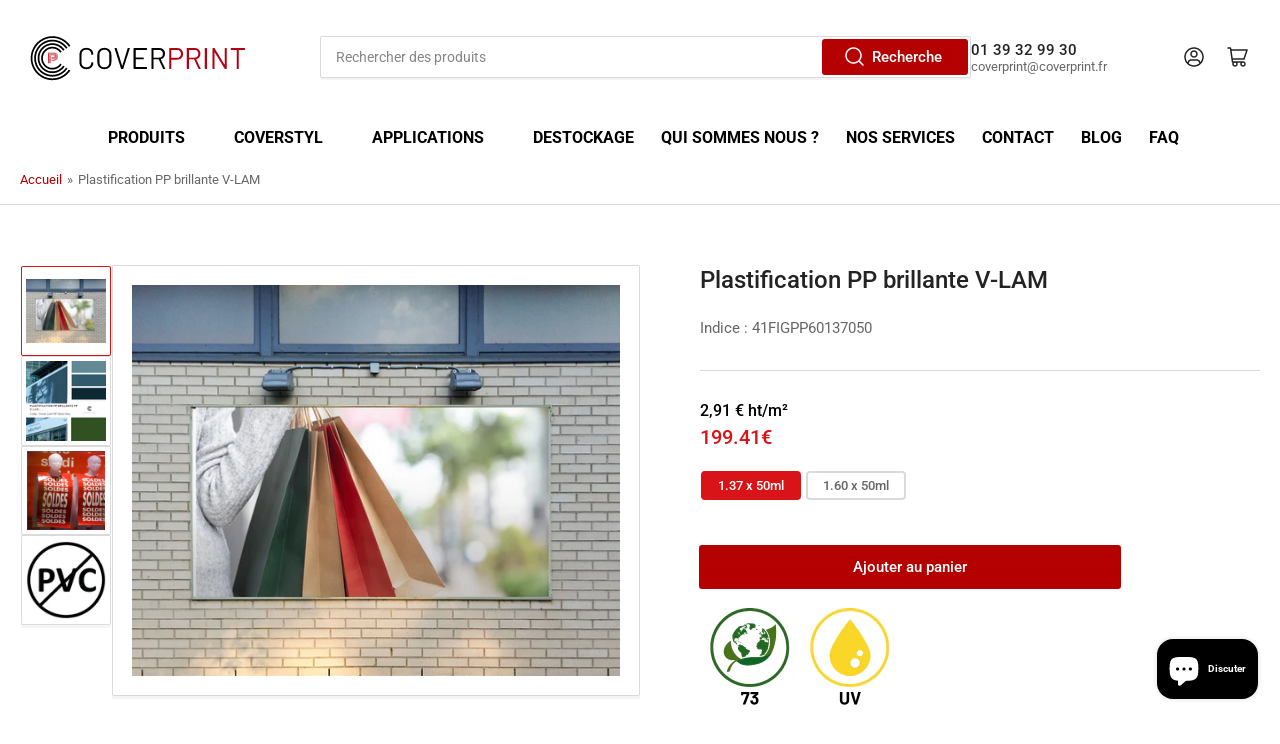

--- FILE ---
content_type: text/html; charset=utf-8
request_url: https://coverprint.fr/products/plastification-brillante-pp-60%C2%B5
body_size: 47880
content:
<!doctype html>
<html class="no-js" lang="fr">
<head>

  
  <style>
    /* Toutes les pages qui ne sont PAS de type "page" */
    button[aria-label*="professionnel" i] { display: none !important; }
    [data-testid="app-router"] button { display: none !important; }
  </style>


 
<!-- BEAE-GLOBAL-FONT --> 
  
 <!-- END BEAE-GLOBAL-FONT -->
  <!-- Google Tag Manager -->
<script>(function(w,d,s,l,i){w[l]=w[l]||[];w[l].push({'gtm.start':
new Date().getTime(),event:'gtm.js'});var f=d.getElementsByTagName(s)[0],
j=d.createElement(s),dl=l!='dataLayer'?'&l='+l:'';j.async=true;j.src=
'https://www.googletagmanager.com/gtm.js?id='+i+dl;f.parentNode.insertBefore(j,f);
})(window,document,'script','dataLayer','GTM-WSQ9P6LC');</script>
<!-- End Google Tag Manager -->

  <!-- Google tag (gtag.js) event -->
<script>
  gtag('event', 'conversion_event_contact', {
    // <event_parameters>
  });
</script>

  <!-- Google tag (gtag.js) event -->
<script>
  gtag('event', 'conversion_event_add_to_cart', {
    // <event_parameters>
  });
</script>
<!-- Google tag (gtag.js) event -->
<script>
  gtag('event', 'conversion_event_request_quote', {
    // <event_parameters>
  });
</script>
<!-- Google tag (gtag.js) event -->
<script>
  gtag('event', 'conversion_event_phone_call_lead', {
    // <event_parameters>
  });
</script>
<!-- Google tag (gtag.js) event -->
<script>
  gtag('event', 'conversion_event_page_view', {
    // <event_parameters>
  });
</script>

 

<!-- BEAE-HEADER -->


  
  
  
  <link href="//coverprint.fr/cdn/shop/t/11/assets/beae.base.min.css?v=167814568080774979251756301535" rel="stylesheet" type="text/css" media="all" />
  
  
      
  
      
  <script src="//coverprint.fr/cdn/shop/t/11/assets/beae.base.min.js?v=37123054075690574081756301537" defer="defer"></script>
  <script>
    window.BEAE_HELPER = {
        routes: {
            cart_url: "/cart",
            root_url: "/"
        },
        lang: "fr",
        available_lang: {"shop_locale":{"locale":"fr","enabled":true,"primary":true,"published":true}}
    };
  </script><script>
      try {
        const beaeRecentlyViewedProducts = new Set(JSON.parse(localStorage.getItem("beaeRecentlyViewedProducts") || "[]"));
        beaeRecentlyViewedProducts.delete(6713491619927); // Delete first to re-move the product
        beaeRecentlyViewedProducts.add(6713491619927);
        localStorage.setItem("beaeRecentlyViewedProducts", JSON.stringify(Array.from(beaeRecentlyViewedProducts.values()).reverse()));
      } catch (e) {
        // Safari in private mode does not allow setting item, we silently fail
      }
      </script><!-- END BEAE-HEADER -->
	<meta charset="utf-8">
<meta name="google-site-verification" content="flDgQtDM_uloQFSl7BYdSwtIsn-mgM-wA1VySVKCxBw" />
	<title>
		Plastification PP brillante V-LAM
 &ndash; Cover Print</title>
<link rel='dns-prefetch' href='//t.visitorqueue.com' style='display: none !important;'/>
 <script>function vqTrackId(){return '0941e649-93b7-41c4-b543-6b6577970d45';}
 (function(d, e) {
 var el = d.createElement(e);
 el.sa = function(an, av){this.setAttribute(an, av); return this;};
 el.sa('id', 'vq_tracking').sa('src', '//t.visitorqueue.com/p/tracking.min.js?id='+vqTrackId()).sa('async', 1).sa('data-id', vqTrackId());
 d.getElementsByTagName(e)[0].parentNode.appendChild(el);
 })(document, 'script');
 </script><link rel='stylesheet' type='text/css' href="https://p.visitorqueue.com/styles/0941e649-93b7-41c4-b543-6b6577970d45.css" id='vq_flick_styles'/>
 <script>function vqTrackPc(){return 1;}</script>
 <script>(function(d, e) {
 var el = d.createElement(e);
 el.sa = function(an, av){this.setAttribute(an, av); return this;};
 el.sa('id', 'vq_personalisation').sa('src', '//personalisation.visitorqueue.com/p/personalisation.min.js?id='+vqTrackId()).sa('async', 1).sa('data-id', vqTrackId());
 d.getElementsByTagName(e)[0].parentNode.appendChild(el);
 })(document, 'script');
 </script>
	
		<meta name="description" content="-Plastification Polypropylène 60µ. BRILLANT. -Colle acrylique émulsion. -Protection UV &amp;gt;1 an. -Compatible UV. -Éco-Responsable. Note Ecoscore* : 73  *Pour plus d&#39;informations sur la note Ecoscore : Cliquer-ici Indice : 41FIGPP60-050">
	

	


<meta property="og:site_name" content="Cover Print">
<meta property="og:url" content="https://coverprint.fr/products/plastification-brillante-pp-60%c2%b5">
<meta property="og:title" content="Plastification PP brillante V-LAM">
<meta property="og:type" content="product">
<meta property="og:description" content="-Plastification Polypropylène 60µ. BRILLANT. -Colle acrylique émulsion. -Protection UV &amp;gt;1 an. -Compatible UV. -Éco-Responsable. Note Ecoscore* : 73  *Pour plus d&#39;informations sur la note Ecoscore : Cliquer-ici Indice : 41FIGPP60-050"><meta property="og:image" content="http://coverprint.fr/cdn/shop/products/Plastificatiobrillante.jpg?v=1678269505">
	<meta property="og:image:secure_url" content="https://coverprint.fr/cdn/shop/products/Plastificatiobrillante.jpg?v=1678269505">
	<meta property="og:image:width" content="2500">
	<meta property="og:image:height" content="2000"><meta property="og:price:amount" content="199.41">
	<meta property="og:price:currency" content="EUR"><meta name="twitter:card" content="summary_large_image">
<meta name="twitter:title" content="Plastification PP brillante V-LAM">
<meta name="twitter:description" content="-Plastification Polypropylène 60µ. BRILLANT. -Colle acrylique émulsion. -Protection UV &amp;gt;1 an. -Compatible UV. -Éco-Responsable. Note Ecoscore* : 73  *Pour plus d&#39;informations sur la note Ecoscore : Cliquer-ici Indice : 41FIGPP60-050">


	<meta name="viewport" content="width=device-width, initial-scale=1">
	<link rel="canonical" href="https://coverprint.fr/products/plastification-brillante-pp-60%c2%b5">

	<link rel="preconnect" href="//cdn.shopify.com" crossorigin>

	
		<link rel="preconnect" href="//fonts.shopifycdn.com" crossorigin>
	

	
	
		<link rel="preload" as="font" href="//coverprint.fr/cdn/fonts/roboto/roboto_n4.2019d890f07b1852f56ce63ba45b2db45d852cba.woff2" type="font/woff2" crossorigin>
	
	
		<link rel="preload" as="font" href="//coverprint.fr/cdn/fonts/roboto/roboto_n5.250d51708d76acbac296b0e21ede8f81de4e37aa.woff2" type="font/woff2" crossorigin>
	
	

	



<style data-shopify>
	@font-face {
  font-family: Roboto;
  font-weight: 400;
  font-style: normal;
  font-display: swap;
  src: url("//coverprint.fr/cdn/fonts/roboto/roboto_n4.2019d890f07b1852f56ce63ba45b2db45d852cba.woff2") format("woff2"),
       url("//coverprint.fr/cdn/fonts/roboto/roboto_n4.238690e0007583582327135619c5f7971652fa9d.woff") format("woff");
}

	@font-face {
  font-family: Roboto;
  font-weight: 700;
  font-style: normal;
  font-display: swap;
  src: url("//coverprint.fr/cdn/fonts/roboto/roboto_n7.f38007a10afbbde8976c4056bfe890710d51dec2.woff2") format("woff2"),
       url("//coverprint.fr/cdn/fonts/roboto/roboto_n7.94bfdd3e80c7be00e128703d245c207769d763f9.woff") format("woff");
}

	@font-face {
  font-family: Roboto;
  font-weight: 400;
  font-style: italic;
  font-display: swap;
  src: url("//coverprint.fr/cdn/fonts/roboto/roboto_i4.57ce898ccda22ee84f49e6b57ae302250655e2d4.woff2") format("woff2"),
       url("//coverprint.fr/cdn/fonts/roboto/roboto_i4.b21f3bd061cbcb83b824ae8c7671a82587b264bf.woff") format("woff");
}

	@font-face {
  font-family: Roboto;
  font-weight: 700;
  font-style: italic;
  font-display: swap;
  src: url("//coverprint.fr/cdn/fonts/roboto/roboto_i7.7ccaf9410746f2c53340607c42c43f90a9005937.woff2") format("woff2"),
       url("//coverprint.fr/cdn/fonts/roboto/roboto_i7.49ec21cdd7148292bffea74c62c0df6e93551516.woff") format("woff");
}

	@font-face {
  font-family: Roboto;
  font-weight: 500;
  font-style: normal;
  font-display: swap;
  src: url("//coverprint.fr/cdn/fonts/roboto/roboto_n5.250d51708d76acbac296b0e21ede8f81de4e37aa.woff2") format("woff2"),
       url("//coverprint.fr/cdn/fonts/roboto/roboto_n5.535e8c56f4cbbdea416167af50ab0ff1360a3949.woff") format("woff");
}

	@font-face {
  font-family: Roboto;
  font-weight: 700;
  font-style: normal;
  font-display: swap;
  src: url("//coverprint.fr/cdn/fonts/roboto/roboto_n7.f38007a10afbbde8976c4056bfe890710d51dec2.woff2") format("woff2"),
       url("//coverprint.fr/cdn/fonts/roboto/roboto_n7.94bfdd3e80c7be00e128703d245c207769d763f9.woff") format("woff");
}

	@font-face {
  font-family: Roboto;
  font-weight: 500;
  font-style: italic;
  font-display: swap;
  src: url("//coverprint.fr/cdn/fonts/roboto/roboto_i5.0ae24363bf5844e2ee3295d84078d36c9bd0faf4.woff2") format("woff2"),
       url("//coverprint.fr/cdn/fonts/roboto/roboto_i5.a9cdb6a43048799fe739d389c60b64059e33cf12.woff") format("woff");
}

	@font-face {
  font-family: Roboto;
  font-weight: 700;
  font-style: italic;
  font-display: swap;
  src: url("//coverprint.fr/cdn/fonts/roboto/roboto_i7.7ccaf9410746f2c53340607c42c43f90a9005937.woff2") format("woff2"),
       url("//coverprint.fr/cdn/fonts/roboto/roboto_i7.49ec21cdd7148292bffea74c62c0df6e93551516.woff") format("woff");
}

@font-face {
  font-family: Roboto;
  font-weight: 500;
  font-style: normal;
  font-display: swap;
  src: url("//coverprint.fr/cdn/fonts/roboto/roboto_n5.250d51708d76acbac296b0e21ede8f81de4e37aa.woff2") format("woff2"),
       url("//coverprint.fr/cdn/fonts/roboto/roboto_n5.535e8c56f4cbbdea416167af50ab0ff1360a3949.woff") format("woff");
}

:root {
		--page-width: 146rem;
		--spacing-base-1: 2rem;

		--grid-desktop-horizontal-spacing: 20px;
		--grid-desktop-vertical-spacing: 20px;
		--grid-mobile-horizontal-spacing: 15px;
		--grid-mobile-vertical-spacing: 15px;

		--border-radius-base: 2px;
		--buttons-radius: 2px;
		--inputs-radius: 2px;
		--inputs-border-width: 1px;
		--inputs-border-opacity: .2;

		--color-base-white: #fff;
		--color-product-review-star: #ffc700;
		--color-base-text: 103, 103, 103;
		--color-base-text-alt: 35, 35, 35;
		--color-base-border: 218, 218, 218;
		--color-base-background-1: 255, 255, 255;
		--color-base-background-2: 248, 248, 248;
		--color-base-accent-1: 180, 0, 0;
		--color-base-accent-1-text: 255, 255, 255;
		--color-base-accent-2: 217, 20, 24;
		--color-base-accent-2-text: 255, 255, 255;
		--color-base-accent-3: 35, 35, 35;
		--color-base-accent-3-text: 255, 255, 255;

		
		--color-buttons-primary-background: 180, 0, 0;
		
		
		--color-buttons-primary-text: 255, 255, 255;
		
		
		--color-buttons-secondary-background: 217, 20, 24;
		
		
		--color-buttons-secondary-text: 255, 255, 255;
		

		--color-sale: rgba(202, 65, 65, 1.0);
		--color-sale-background: #f1cdcd;
		--color-error: rgba(146, 44, 44, 1.0);
		--color-error-background: #f7e5e5;
		--color-success: rgba(51, 114, 57, 1.0);
		--color-success-background: #ddf0df;
		--color-warning: rgba(189, 107, 27, 1.0);
		--color-warning-background: #f8e1cb;
		--color-preorder: rgba(11, 108, 255, 1.0);
		--color-preorder-background: #d2e4ff;
		--color-price: 217, 20, 24, 1.0;
		--color-price-discounted: 103, 103, 103, 1.0;

		--font-body-family: Roboto, sans-serif;
		--font-body-style: normal;
		--font-body-weight: 400;
		--font-bolder-weight: 500;

		--font-heading-family: Roboto, sans-serif;
		--font-heading-style: normal;
		--font-heading-weight: 500;

		--font-body-scale: 1.0;
		--font-heading-scale: 1.0;
		--font-product-price-scale: 1.0;
		--font-product-price-grid-scale: 1.0;

		--font-buttons-family: Roboto,sans-serif;
	}
</style>


	<link href="//coverprint.fr/cdn/shop/t/11/assets/base.css?v=74137902019908881431767623045" rel="stylesheet" type="text/css" media="all" />

	<script src="//coverprint.fr/cdn/shop/t/11/assets/pubsub.js?v=70720523140183578841700491932" defer="defer"></script>
	<script src="//coverprint.fr/cdn/shop/t/11/assets/scripts.js?v=11825717626169875591700491932" defer="defer"></script>

	
		<link rel="icon" type="image/png" href="//coverprint.fr/cdn/shop/files/logocoverprint_2023_1.jpg?crop=center&height=32&v=1705325634&width=32">
	

	<script>window.performance && window.performance.mark && window.performance.mark('shopify.content_for_header.start');</script><meta name="google-site-verification" content="RADgNa9kB6MgFIAygMVa2rrIbOYtACCHMfdPVhpw13M">
<meta id="shopify-digital-wallet" name="shopify-digital-wallet" content="/26158280/digital_wallets/dialog">
<link rel="alternate" type="application/json+oembed" href="https://coverprint.fr/products/plastification-brillante-pp-60%c2%b5.oembed">
<script async="async" src="/checkouts/internal/preloads.js?locale=fr-FR"></script>
<script id="shopify-features" type="application/json">{"accessToken":"7e37a2aa62c807430378428770761e1e","betas":["rich-media-storefront-analytics"],"domain":"coverprint.fr","predictiveSearch":true,"shopId":26158280,"locale":"fr"}</script>
<script>var Shopify = Shopify || {};
Shopify.shop = "cover-print.myshopify.com";
Shopify.locale = "fr";
Shopify.currency = {"active":"EUR","rate":"1.0"};
Shopify.country = "FR";
Shopify.theme = {"name":"Athens","id":155356168523,"schema_name":"Athens","schema_version":"2.0.0","theme_store_id":1608,"role":"main"};
Shopify.theme.handle = "null";
Shopify.theme.style = {"id":null,"handle":null};
Shopify.cdnHost = "coverprint.fr/cdn";
Shopify.routes = Shopify.routes || {};
Shopify.routes.root = "/";</script>
<script type="module">!function(o){(o.Shopify=o.Shopify||{}).modules=!0}(window);</script>
<script>!function(o){function n(){var o=[];function n(){o.push(Array.prototype.slice.apply(arguments))}return n.q=o,n}var t=o.Shopify=o.Shopify||{};t.loadFeatures=n(),t.autoloadFeatures=n()}(window);</script>
<script id="shop-js-analytics" type="application/json">{"pageType":"product"}</script>
<script defer="defer" async type="module" src="//coverprint.fr/cdn/shopifycloud/shop-js/modules/v2/client.init-shop-cart-sync_DyYWCJny.fr.esm.js"></script>
<script defer="defer" async type="module" src="//coverprint.fr/cdn/shopifycloud/shop-js/modules/v2/chunk.common_BDBm0ZZC.esm.js"></script>
<script type="module">
  await import("//coverprint.fr/cdn/shopifycloud/shop-js/modules/v2/client.init-shop-cart-sync_DyYWCJny.fr.esm.js");
await import("//coverprint.fr/cdn/shopifycloud/shop-js/modules/v2/chunk.common_BDBm0ZZC.esm.js");

  window.Shopify.SignInWithShop?.initShopCartSync?.({"fedCMEnabled":true,"windoidEnabled":true});

</script>
<script>(function() {
  var isLoaded = false;
  function asyncLoad() {
    if (isLoaded) return;
    isLoaded = true;
    var urls = ["\/\/d1liekpayvooaz.cloudfront.net\/apps\/customizery\/customizery.js?shop=cover-print.myshopify.com","\/\/cdn.shopify.com\/proxy\/abceb3617c0211b526248c2ff4c8db5d47644956281eeb6763274ece227a2978\/b2b-solution.bsscommerce.com\/js\/bss-b2b-cp.js?shop=cover-print.myshopify.com\u0026sp-cache-control=cHVibGljLCBtYXgtYWdlPTkwMA","https:\/\/cdn.hextom.com\/js\/eventpromotionbar.js?shop=cover-print.myshopify.com","https:\/\/cdn.hextom.com\/js\/quickannouncementbar.js?shop=cover-print.myshopify.com"];
    for (var i = 0; i < urls.length; i++) {
      var s = document.createElement('script');
      s.type = 'text/javascript';
      s.async = true;
      s.src = urls[i];
      var x = document.getElementsByTagName('script')[0];
      x.parentNode.insertBefore(s, x);
    }
  };
  if(window.attachEvent) {
    window.attachEvent('onload', asyncLoad);
  } else {
    window.addEventListener('load', asyncLoad, false);
  }
})();</script>
<script id="__st">var __st={"a":26158280,"offset":3600,"reqid":"ddf86097-2d3b-4b62-984b-2f1a0fedb19d-1768857829","pageurl":"coverprint.fr\/products\/plastification-brillante-pp-60%C2%B5","u":"6fd00f209c5c","p":"product","rtyp":"product","rid":6713491619927};</script>
<script>window.ShopifyPaypalV4VisibilityTracking = true;</script>
<script id="captcha-bootstrap">!function(){'use strict';const t='contact',e='account',n='new_comment',o=[[t,t],['blogs',n],['comments',n],[t,'customer']],c=[[e,'customer_login'],[e,'guest_login'],[e,'recover_customer_password'],[e,'create_customer']],r=t=>t.map((([t,e])=>`form[action*='/${t}']:not([data-nocaptcha='true']) input[name='form_type'][value='${e}']`)).join(','),a=t=>()=>t?[...document.querySelectorAll(t)].map((t=>t.form)):[];function s(){const t=[...o],e=r(t);return a(e)}const i='password',u='form_key',d=['recaptcha-v3-token','g-recaptcha-response','h-captcha-response',i],f=()=>{try{return window.sessionStorage}catch{return}},m='__shopify_v',_=t=>t.elements[u];function p(t,e,n=!1){try{const o=window.sessionStorage,c=JSON.parse(o.getItem(e)),{data:r}=function(t){const{data:e,action:n}=t;return t[m]||n?{data:e,action:n}:{data:t,action:n}}(c);for(const[e,n]of Object.entries(r))t.elements[e]&&(t.elements[e].value=n);n&&o.removeItem(e)}catch(o){console.error('form repopulation failed',{error:o})}}const l='form_type',E='cptcha';function T(t){t.dataset[E]=!0}const w=window,h=w.document,L='Shopify',v='ce_forms',y='captcha';let A=!1;((t,e)=>{const n=(g='f06e6c50-85a8-45c8-87d0-21a2b65856fe',I='https://cdn.shopify.com/shopifycloud/storefront-forms-hcaptcha/ce_storefront_forms_captcha_hcaptcha.v1.5.2.iife.js',D={infoText:'Protégé par hCaptcha',privacyText:'Confidentialité',termsText:'Conditions'},(t,e,n)=>{const o=w[L][v],c=o.bindForm;if(c)return c(t,g,e,D).then(n);var r;o.q.push([[t,g,e,D],n]),r=I,A||(h.body.append(Object.assign(h.createElement('script'),{id:'captcha-provider',async:!0,src:r})),A=!0)});var g,I,D;w[L]=w[L]||{},w[L][v]=w[L][v]||{},w[L][v].q=[],w[L][y]=w[L][y]||{},w[L][y].protect=function(t,e){n(t,void 0,e),T(t)},Object.freeze(w[L][y]),function(t,e,n,w,h,L){const[v,y,A,g]=function(t,e,n){const i=e?o:[],u=t?c:[],d=[...i,...u],f=r(d),m=r(i),_=r(d.filter((([t,e])=>n.includes(e))));return[a(f),a(m),a(_),s()]}(w,h,L),I=t=>{const e=t.target;return e instanceof HTMLFormElement?e:e&&e.form},D=t=>v().includes(t);t.addEventListener('submit',(t=>{const e=I(t);if(!e)return;const n=D(e)&&!e.dataset.hcaptchaBound&&!e.dataset.recaptchaBound,o=_(e),c=g().includes(e)&&(!o||!o.value);(n||c)&&t.preventDefault(),c&&!n&&(function(t){try{if(!f())return;!function(t){const e=f();if(!e)return;const n=_(t);if(!n)return;const o=n.value;o&&e.removeItem(o)}(t);const e=Array.from(Array(32),(()=>Math.random().toString(36)[2])).join('');!function(t,e){_(t)||t.append(Object.assign(document.createElement('input'),{type:'hidden',name:u})),t.elements[u].value=e}(t,e),function(t,e){const n=f();if(!n)return;const o=[...t.querySelectorAll(`input[type='${i}']`)].map((({name:t})=>t)),c=[...d,...o],r={};for(const[a,s]of new FormData(t).entries())c.includes(a)||(r[a]=s);n.setItem(e,JSON.stringify({[m]:1,action:t.action,data:r}))}(t,e)}catch(e){console.error('failed to persist form',e)}}(e),e.submit())}));const S=(t,e)=>{t&&!t.dataset[E]&&(n(t,e.some((e=>e===t))),T(t))};for(const o of['focusin','change'])t.addEventListener(o,(t=>{const e=I(t);D(e)&&S(e,y())}));const B=e.get('form_key'),M=e.get(l),P=B&&M;t.addEventListener('DOMContentLoaded',(()=>{const t=y();if(P)for(const e of t)e.elements[l].value===M&&p(e,B);[...new Set([...A(),...v().filter((t=>'true'===t.dataset.shopifyCaptcha))])].forEach((e=>S(e,t)))}))}(h,new URLSearchParams(w.location.search),n,t,e,['guest_login'])})(!0,!0)}();</script>
<script integrity="sha256-4kQ18oKyAcykRKYeNunJcIwy7WH5gtpwJnB7kiuLZ1E=" data-source-attribution="shopify.loadfeatures" defer="defer" src="//coverprint.fr/cdn/shopifycloud/storefront/assets/storefront/load_feature-a0a9edcb.js" crossorigin="anonymous"></script>
<script data-source-attribution="shopify.dynamic_checkout.dynamic.init">var Shopify=Shopify||{};Shopify.PaymentButton=Shopify.PaymentButton||{isStorefrontPortableWallets:!0,init:function(){window.Shopify.PaymentButton.init=function(){};var t=document.createElement("script");t.src="https://coverprint.fr/cdn/shopifycloud/portable-wallets/latest/portable-wallets.fr.js",t.type="module",document.head.appendChild(t)}};
</script>
<script data-source-attribution="shopify.dynamic_checkout.buyer_consent">
  function portableWalletsHideBuyerConsent(e){var t=document.getElementById("shopify-buyer-consent"),n=document.getElementById("shopify-subscription-policy-button");t&&n&&(t.classList.add("hidden"),t.setAttribute("aria-hidden","true"),n.removeEventListener("click",e))}function portableWalletsShowBuyerConsent(e){var t=document.getElementById("shopify-buyer-consent"),n=document.getElementById("shopify-subscription-policy-button");t&&n&&(t.classList.remove("hidden"),t.removeAttribute("aria-hidden"),n.addEventListener("click",e))}window.Shopify?.PaymentButton&&(window.Shopify.PaymentButton.hideBuyerConsent=portableWalletsHideBuyerConsent,window.Shopify.PaymentButton.showBuyerConsent=portableWalletsShowBuyerConsent);
</script>
<script data-source-attribution="shopify.dynamic_checkout.cart.bootstrap">document.addEventListener("DOMContentLoaded",(function(){function t(){return document.querySelector("shopify-accelerated-checkout-cart, shopify-accelerated-checkout")}if(t())Shopify.PaymentButton.init();else{new MutationObserver((function(e,n){t()&&(Shopify.PaymentButton.init(),n.disconnect())})).observe(document.body,{childList:!0,subtree:!0})}}));
</script>
<script id='scb4127' type='text/javascript' async='' src='https://coverprint.fr/cdn/shopifycloud/privacy-banner/storefront-banner.js'></script><link id="shopify-accelerated-checkout-styles" rel="stylesheet" media="screen" href="https://coverprint.fr/cdn/shopifycloud/portable-wallets/latest/accelerated-checkout-backwards-compat.css" crossorigin="anonymous">
<style id="shopify-accelerated-checkout-cart">
        #shopify-buyer-consent {
  margin-top: 1em;
  display: inline-block;
  width: 100%;
}

#shopify-buyer-consent.hidden {
  display: none;
}

#shopify-subscription-policy-button {
  background: none;
  border: none;
  padding: 0;
  text-decoration: underline;
  font-size: inherit;
  cursor: pointer;
}

#shopify-subscription-policy-button::before {
  box-shadow: none;
}

      </style>

<script>window.performance && window.performance.mark && window.performance.mark('shopify.content_for_header.end');</script>

	<script>
		document.documentElement.className = document.documentElement.className.replace('no-js', 'js');
		if (Shopify.designMode) {
			document.documentElement.classList.add('shopify-design-mode');
		}
	</script><style>
  


  .navigation-wrapper{height:50px}
  
  .nav-main{justify-content:center;
              
                
                }

.icon-angle{margin-left:10px!important;opacity:0}

  svg{}

.navigation-main>.navigation-item:hover>a:before, .navigation-main>.navigation-item:focus-within>a:before {display:none}
  .navigation-main>.navigation-item>a:before  {display:none}

div > nav > ul > li > a {font-size:16px!important;font-weight:bold!important;color:black!important;opacity:1;}
.navigation-menu {gap:22.5px}
  .navigation-main>.navigation-item {height:0;top:20px;left:10px}
</style>

  
<style>#shopify-section-template--20145277108555__expandable_QJHV3A {
  display: none;
}</style>
  
  
  <!-- menu produits -->


<style>

   #meteor-desktop-nav > li > a {color:black!important}
 .meteor-menu[data-meteor-id="MTQwMT"] div[data-parent-level="0"].m-nav a.m-link::before {
  display: inline-block;
  width: 8px;
  height: 8px;
  border-radius: 50%;
  margin-right: 5px;
  content: "";
}

.m-nav a.m-link:nth-child(1)::before {
  background-color: #9C55E0;
}

  body > div.meteor-menu[data-meteor-id="MTQwMT"] > div > div.m-tier.m-tier-1 > div > a:nth-child(1):hover {
  background-color: #C5BACB!important;
}
.m-nav a.m-link:nth-child(2)::before {
  background-color: #1F3D71;
}

body > div.meteor-menu[data-meteor-id="MTQwMT"] > div > div.m-tier.m-tier-1 > div > a:nth-child(2):hover {
   background-color: #C5BACB!important;
}
.m-nav a.m-link:nth-child(2)::before {
  background-color: #1F3D71;
}

body > div.meteor-menu[data-meteor-id="MTQwMT"] > div > div.m-tier.m-tier-1 > div > a:nth-child(3):hover {
   background-color: #C5BACB!important;
}
.m-nav a.m-link:nth-child(2)::before {
  background-color: #1F3D71;
}

body > div.meteor-menu[data-meteor-id="MTQwMT"] > div > div.m-tier.m-tier-1 > div > a:nth-child(4):hover {
   background-color: #C5BACB!important;
}
.m-nav a.m-link:nth-child(2)::before {
  background-color: #1F3D71;
}

body > div.meteor-menu[data-meteor-id="MTQwMT"] > div > div.m-tier.m-tier-1 > div > a:nth-child(5):hover {
   background-color: #C5BACB!important;
}
.m-nav a.m-link:nth-child(2)::before {
  background-color: #1F3D71;
}

body > div.meteor-menu[data-meteor-id="MTQwMT"] > div > div.m-tier.m-tier-1 > div > a:nth-child(6):hover {
   background-color: #C5BACB!important;
}
.m-nav a.m-link:nth-child(2)::before {
  background-color: #1F3D71;
}

body > div.meteor-menu[data-meteor-id="MTQwMT"] > div > div.m-tier.m-tier-1 > div > a:nth-child(7):hover {
   background-color: #C5BACB!important;
}
.m-nav a.m-link:nth-child(2)::before {
  background-color: #1F3D71;
}

body > div.meteor-menu[data-meteor-id="MTQwMT"] > div > div.m-tier.m-tier-1 > div > a:nth-child(8):hover {
  background-color: #BBD4D7!important;
}  

  .m-nav a.m-link:nth-child(9)::before {
  background-color: #CFCDCB;
}

  body > div.meteor-menu[data-meteor-id="MTQwMT"] > div > div.m-tier.m-tier-1 > div > a:nth-child(9):hover {
  background-color: #AFDCBA!important;
}  

    body > div.meteor-menu[data-meteor-id="MTQwMT"] > div > div.m-tier.m-tier-1 > div > a:nth-child(10):hover {
  background-color: #D9BCD5!important;
}  

    body > div.meteor-menu[data-meteor-id="MTQwMT"] > div > div.m-tier.m-tier-1 > div > a:nth-child(11):hover {
  background-color: #CA8888!important;
}  

    body > div.meteor-menu[data-meteor-id="MTQwMT"] > div > div.m-tier.m-tier-1 > div > a:nth-child(12):hover {
  background-color: #CFCDCB!important;
}  

  body > div.meteor-menu[data-meteor-id="MTQwMT"] > div > div.m-tier.m-tier-1 > div > a:nth-child(13):hover {
  background-color: #D5BE9D!important;
}  


 .meteor-menu[data-meteor-template=solar] .m-tier-2 .m-nav[data-active=true], .meteor-menu[data-meteor-template=solar] .m-tier-3 .m-nav[data-active=true] {
   animation:inherit!important;
 }
</style>
  <!-- menu coverstyl -->

<style>

  body > div.meteor-menu[data-meteor-id="NTM0Mj"] > div > div.m-tier.m-tier-1 > div > a:nth-child(1):hover {
 background-image: url('https://cms.coverstyl.com/img-optim/cover-styl/web/aa17_0033983c62.jpg?w=500&q=80'); /* Remplacez par l'URL de votre image */
    background-color: transparent !important; /* Pour s'assurer que la couleur de fond ne masque pas l'image */
    background-size: cover; /* Ajuste l'image pour couvrir complètement l'élément */
    background-position: center; /* Centre l'image */
}

  body > div.meteor-menu[data-meteor-id="NTM0Mj"] > div > div.m-tier.m-tier-1 > div > a:nth-child(2):hover {
 background-image: url('https://cms.coverstyl.com/img-optim/cover-styl/web/m10_87014b1576.jpg?w=500&q=80'); /* Remplacez par l'URL de votre image */
    background-color: transparent !important; /* Pour s'assurer que la couleur de fond ne masque pas l'image */
    background-size: cover; /* Ajuste l'image pour couvrir complètement l'élément */
    background-position: center; /* Centre l'image */
}

  body > div.meteor-menu[data-meteor-id="NTM0Mj"] > div > div.m-tier.m-tier-1 > div > a:nth-child(3):hover {
 background-image: url('https://cms.coverstyl.com/img-optim/cover-styl/web/kn04_24d24271ba.jpg?w=500&q=80'); /* Remplacez par l'URL de votre image */
    background-color: transparent !important; /* Pour s'assurer que la couleur de fond ne masque pas l'image */
    background-size: cover; /* Ajuste l'image pour couvrir complètement l'élément */
    background-position: center; /* Centre l'image */
}

  body > div.meteor-menu[data-meteor-id="NTM0Mj"] > div > div.m-tier.m-tier-1 > div > a:nth-child(4):hover {
 background-image: url('https://cms.coverstyl.com/img-optim/cover-styl/web/ne26_b1d6e0c7e8.jpg?w=500&q=80'); /* Remplacez par l'URL de votre image */
    background-color: transparent !important; /* Pour s'assurer que la couleur de fond ne masque pas l'image */
    background-size: cover; /* Ajuste l'image pour couvrir complètement l'élément */
    background-position: center; /* Centre l'image */
}

   body > div.meteor-menu[data-meteor-id="NTM0Mj"] > div > div.m-tier.m-tier-1 > div > a:nth-child(5):hover {
 background-image: url('https://cms.coverstyl.com/img-optim/cover-styl/web/ki01_e5536ae2ce.jpg?w=500&q=80'); /* Remplacez par l'URL de votre image */
    background-color: transparent !important; /* Pour s'assurer que la couleur de fond ne masque pas l'image */
    background-size: cover; /* Ajuste l'image pour couvrir complètement l'élément */
    background-position: center; /* Centre l'image */
}

    body > div.meteor-menu[data-meteor-id="NTM0Mj"] > div > div.m-tier.m-tier-1 > div > a:nth-child(6):hover {
 background-image: url('https://cms.coverstyl.com/img-optim/cover-styl/web/mk18_a913f9bb23.jpg?w=500&q=80'); /* Remplacez par l'URL de votre image */
    background-color: transparent !important; /* Pour s'assurer que la couleur de fond ne masque pas l'image */
    background-size: cover; /* Ajuste l'image pour couvrir complètement l'élément */
    background-position: center; /* Centre l'image */
}

  body > div.meteor-menu[data-meteor-id="NTM0Mj"] > div > div.m-tier.m-tier-1 > div > a:nth-child(7):hover {
 background-image: url('https://cms.coverstyl.com/img-optim/cover-styl/web/r18_71ec7bface.jpg?w=500&q=80'); /* Remplacez par l'URL de votre image */
    background-color: transparent !important; /* Pour s'assurer que la couleur de fond ne masque pas l'image */
    background-size: cover; /* Ajuste l'image pour couvrir complètement l'élément */
    background-position: center; /* Centre l'image */
}
  </style>

  <!-- menu applications -->

  <!--  <style>#meteor-desktop-nav > li:nth-child(3) > a{pointer-events:none!important}</style> -->

  <style>
  
  .meteor-menu[data-meteor-id="MTIzMD"][data-meteor-template="solar"] .m-nav {width:400px!important;height:292px!important}
  body > div.meteor-menu[data-meteor-id="MTIzMD"] > div > div.m-tier.m-tier-1 > div > a:hover {background-color:#D3D3D3!important;}
  body > div.meteor-menu[data-meteor-id="MTIzMD"] > div > div.m-tier.m-tier-1 > div > a {cursor:default!important;}

</style>


  <style>.slideshow-heading-xxl{font-weight:600!important;font-size:2.5em!important}
  #Slide-template--20145276944715__855b91ed-ab40-4045-80a7-8704aacdb396-2 > div.slideshow-media.slideshow-media-with-mobile > img.slideshow-media-mobile-img {z-index:300!important}
  
  </style>
  
  <!-- PICTO -->

    <style>

div.product-info-secondary > div > p > img{width:90px!important}
      div.product-info-secondary > div > p {float:left!important}

      
  </style>

<style>#header{background-color:white}
.mobile-menu-inner{background-color:white}</style>

<script
  src="https://dashboard.10xlaunch.ai/widget"
  data-app-id="64a4a57b-fb97-40f6-ac12-eade0704a3f9"
  async
  defer
>
</script>

  
<!-- BEGIN app block: shopify://apps/ecomposer-builder/blocks/app-embed/a0fc26e1-7741-4773-8b27-39389b4fb4a0 --><!-- DNS Prefetch & Preconnect -->
<link rel="preconnect" href="https://cdn.ecomposer.app" crossorigin>
<link rel="dns-prefetch" href="https://cdn.ecomposer.app">

<link rel="prefetch" href="https://cdn.ecomposer.app/vendors/css/ecom-swiper@11.css" as="style">
<link rel="prefetch" href="https://cdn.ecomposer.app/vendors/js/ecom-swiper@11.0.5.js" as="script">
<link rel="prefetch" href="https://cdn.ecomposer.app/vendors/js/ecom_modal.js" as="script">

<!-- Global CSS --><!--ECOM-EMBED-->
  <style id="ecom-global-css" class="ecom-global-css">/**ECOM-INSERT-CSS**/.ecom-section > div.core__row--columns{max-width: 1200px;}.ecom-column>div.core__column--wrapper{padding: 20px;}div.core__blocks--body>div.ecom-block.elmspace:not(:first-child){margin-top: 20px;}:root{--ecom-global-typography-h1-font-weight:600;--ecom-global-typography-h1-font-size:72px;--ecom-global-typography-h1-line-height:90px;--ecom-global-typography-h1-letter-spacing:-0.02em;--ecom-global-typography-h2-font-weight:600;--ecom-global-typography-h2-font-size:60px;--ecom-global-typography-h2-line-height:72px;--ecom-global-typography-h2-letter-spacing:-0.02em;--ecom-global-typography-h3-font-weight:600;--ecom-global-typography-h3-font-size:48px;--ecom-global-typography-h3-line-height:60px;--ecom-global-typography-h3-letter-spacing:-0.02em;--ecom-global-typography-h4-font-weight:600;--ecom-global-typography-h4-font-size:36px;--ecom-global-typography-h4-line-height:44px;--ecom-global-typography-h4-letter-spacing:-0.02em;--ecom-global-typography-h5-font-weight:600;--ecom-global-typography-h5-font-size:30px;--ecom-global-typography-h5-line-height:38px;--ecom-global-typography-h6-font-weight:600;--ecom-global-typography-h6-font-size:24px;--ecom-global-typography-h6-line-height:32px;--ecom-global-typography-h7-font-weight:400;--ecom-global-typography-h7-font-size:18px;--ecom-global-typography-h7-line-height:28px;}</style>
  <!--/ECOM-EMBED--><!-- Custom CSS & JS --><!-- Open Graph Meta Tags for Pages --><!-- Critical Inline Styles -->
<style class="ecom-theme-helper">.ecom-animation{opacity:0}.ecom-animation.animate,.ecom-animation.ecom-animated{opacity:1}.ecom-cart-popup{display:grid;position:fixed;inset:0;z-index:9999999;align-content:center;padding:5px;justify-content:center;align-items:center;justify-items:center}.ecom-cart-popup::before{content:' ';position:absolute;background:#e5e5e5b3;inset:0}.ecom-ajax-loading{cursor:not-allowed;pointer-events:none;opacity:.6}#ecom-toast{visibility:hidden;max-width:50px;height:60px;margin:auto;background-color:#333;color:#fff;text-align:center;border-radius:2px;position:fixed;z-index:1;left:0;right:0;bottom:30px;font-size:17px;display:grid;grid-template-columns:50px auto;align-items:center;justify-content:start;align-content:center;justify-items:start}#ecom-toast.ecom-toast-show{visibility:visible;animation:ecomFadein .5s,ecomExpand .5s .5s,ecomStay 3s 1s,ecomShrink .5s 4s,ecomFadeout .5s 4.5s}#ecom-toast #ecom-toast-icon{width:50px;height:100%;box-sizing:border-box;background-color:#111;color:#fff;padding:5px}#ecom-toast .ecom-toast-icon-svg{width:100%;height:100%;position:relative;vertical-align:middle;margin:auto;text-align:center}#ecom-toast #ecom-toast-desc{color:#fff;padding:16px;overflow:hidden;white-space:nowrap}@media(max-width:768px){#ecom-toast #ecom-toast-desc{white-space:normal;min-width:250px}#ecom-toast{height:auto;min-height:60px}}.ecom__column-full-height{height:100%}@keyframes ecomFadein{from{bottom:0;opacity:0}to{bottom:30px;opacity:1}}@keyframes ecomExpand{from{min-width:50px}to{min-width:var(--ecom-max-width)}}@keyframes ecomStay{from{min-width:var(--ecom-max-width)}to{min-width:var(--ecom-max-width)}}@keyframes ecomShrink{from{min-width:var(--ecom-max-width)}to{min-width:50px}}@keyframes ecomFadeout{from{bottom:30px;opacity:1}to{bottom:60px;opacity:0}}</style>


<!-- EComposer Config Script -->
<script id="ecom-theme-helpers" async>
window.EComposer=window.EComposer||{};(function(){if(!this.configs)this.configs={};this.configs.ajax_cart={enable:false};this.customer=false;this.proxy_path='/apps/ecomposer-visual-page-builder';
this.popupScriptUrl='https://cdn.shopify.com/extensions/019b200c-ceec-7ac9-af95-28c32fd62de8/ecomposer-94/assets/ecom_popup.js';
this.routes={domain:'https://coverprint.fr',root_url:'/',collections_url:'/collections',all_products_collection_url:'/collections/all',cart_url:'/cart',cart_add_url:'/cart/add',cart_change_url:'/cart/change',cart_clear_url:'/cart/clear',cart_update_url:'/cart/update',product_recommendations_url:'/recommendations/products'};
this.queryParams={};
if(window.location.search.length){new URLSearchParams(window.location.search).forEach((value,key)=>{this.queryParams[key]=value})}
this.money_format="{{amount}}€";
this.money_with_currency_format="{{amount}}€";
this.currencyCodeEnabled=false;this.abTestingData = [];this.formatMoney=function(t,e){const r=this.currencyCodeEnabled?this.money_with_currency_format:this.money_format;function a(t,e){return void 0===t?e:t}function o(t,e,r,o){if(e=a(e,2),r=a(r,","),o=a(o,"."),isNaN(t)||null==t)return 0;var n=(t=(t/100).toFixed(e)).split(".");return n[0].replace(/(\d)(?=(\d\d\d)+(?!\d))/g,"$1"+r)+(n[1]?o+n[1]:"")}"string"==typeof t&&(t=t.replace(".",""));var n="",i=/\{\{\s*(\w+)\s*\}\}/,s=e||r;switch(s.match(i)[1]){case"amount":n=o(t,2);break;case"amount_no_decimals":n=o(t,0);break;case"amount_with_comma_separator":n=o(t,2,".",",");break;case"amount_with_space_separator":n=o(t,2," ",",");break;case"amount_with_period_and_space_separator":n=o(t,2," ",".");break;case"amount_no_decimals_with_comma_separator":n=o(t,0,".",",");break;case"amount_no_decimals_with_space_separator":n=o(t,0," ");break;case"amount_with_apostrophe_separator":n=o(t,2,"'",".")}return s.replace(i,n)};
this.resizeImage=function(t,e){try{if(!e||"original"==e||"full"==e||"master"==e)return t;if(-1!==t.indexOf("cdn.shopify.com")||-1!==t.indexOf("/cdn/shop/")){var r=t.match(/\.(jpg|jpeg|gif|png|bmp|bitmap|tiff|tif|webp)((\#[0-9a-z\-]+)?(\?v=.*)?)?$/gim);if(null==r)return null;var a=t.split(r[0]),o=r[0];return a[0]+"_"+e+o}}catch(r){return t}return t};
this.getProduct=function(t){if(!t)return!1;let e=("/"===this.routes.root_url?"":this.routes.root_url)+"/products/"+t+".js?shop="+Shopify.shop;return window.ECOM_LIVE&&(e="/shop/builder/ajax/ecom-proxy/products/"+t+"?shop="+Shopify.shop),window.fetch(e,{headers:{"Content-Type":"application/json"}}).then(t=>t.ok?t.json():false)};
const u=new URLSearchParams(window.location.search);if(u.has("ecom-redirect")){const r=u.get("ecom-redirect");if(r){let d;try{d=decodeURIComponent(r)}catch{return}d=d.trim().replace(/[\r\n\t]/g,"");if(d.length>2e3)return;const p=["javascript:","data:","vbscript:","file:","ftp:","mailto:","tel:","sms:","chrome:","chrome-extension:","moz-extension:","ms-browser-extension:"],l=d.toLowerCase();for(const o of p)if(l.includes(o))return;const x=[/<script/i,/<\/script/i,/javascript:/i,/vbscript:/i,/onload=/i,/onerror=/i,/onclick=/i,/onmouseover=/i,/onfocus=/i,/onblur=/i,/onsubmit=/i,/onchange=/i,/alert\s*\(/i,/confirm\s*\(/i,/prompt\s*\(/i,/document\./i,/window\./i,/eval\s*\(/i];for(const t of x)if(t.test(d))return;if(d.startsWith("/")&&!d.startsWith("//")){if(!/^[a-zA-Z0-9\-._~:/?#[\]@!$&'()*+,;=%]+$/.test(d))return;if(d.includes("../")||d.includes("./"))return;window.location.href=d;return}if(!d.includes("://")&&!d.startsWith("//")){if(!/^[a-zA-Z0-9\-._~:/?#[\]@!$&'()*+,;=%]+$/.test(d))return;if(d.includes("../")||d.includes("./"))return;window.location.href="/"+d;return}let n;try{n=new URL(d)}catch{return}if(!["http:","https:"].includes(n.protocol))return;if(n.port&&(parseInt(n.port)<1||parseInt(n.port)>65535))return;const a=[window.location.hostname];if(a.includes(n.hostname)&&(n.href===d||n.toString()===d))window.location.href=d}}
}).bind(window.EComposer)();
if(window.Shopify&&window.Shopify.designMode&&window.top&&window.top.opener){window.addEventListener("load",function(){window.top.opener.postMessage({action:"ecomposer:loaded"},"*")})}
</script>

<!-- Quickview Script -->
<script id="ecom-theme-quickview" async>
window.EComposer=window.EComposer||{};(function(){this.initQuickview=function(){var enable_qv=false;const qv_wrapper_script=document.querySelector('#ecom-quickview-template-html');if(!qv_wrapper_script)return;const ecom_quickview=document.createElement('div');ecom_quickview.classList.add('ecom-quickview');ecom_quickview.innerHTML=qv_wrapper_script.innerHTML;document.body.prepend(ecom_quickview);const qv_wrapper=ecom_quickview.querySelector('.ecom-quickview__wrapper');const ecomQuickview=function(e){let t=qv_wrapper.querySelector(".ecom-quickview__content-data");if(t){let i=document.createRange().createContextualFragment(e);t.innerHTML="",t.append(i),qv_wrapper.classList.add("ecom-open");let c=new CustomEvent("ecom:quickview:init",{detail:{wrapper:qv_wrapper}});document.dispatchEvent(c),setTimeout(function(){qv_wrapper.classList.add("ecom-display")},500),closeQuickview(t)}},closeQuickview=function(e){let t=qv_wrapper.querySelector(".ecom-quickview__close-btn"),i=qv_wrapper.querySelector(".ecom-quickview__content");function c(t){let o=t.target;do{if(o==i||o&&o.classList&&o.classList.contains("ecom-modal"))return;o=o.parentNode}while(o);o!=i&&(qv_wrapper.classList.add("ecom-remove"),qv_wrapper.classList.remove("ecom-open","ecom-display","ecom-remove"),setTimeout(function(){e.innerHTML=""},300),document.removeEventListener("click",c),document.removeEventListener("keydown",n))}function n(t){(t.isComposing||27===t.keyCode)&&(qv_wrapper.classList.add("ecom-remove"),qv_wrapper.classList.remove("ecom-open","ecom-display","ecom-remove"),setTimeout(function(){e.innerHTML=""},300),document.removeEventListener("keydown",n),document.removeEventListener("click",c))}t&&t.addEventListener("click",function(t){t.preventDefault(),document.removeEventListener("click",c),document.removeEventListener("keydown",n),qv_wrapper.classList.add("ecom-remove"),qv_wrapper.classList.remove("ecom-open","ecom-display","ecom-remove"),setTimeout(function(){e.innerHTML=""},300)}),document.addEventListener("click",c),document.addEventListener("keydown",n)};function quickViewHandler(e){e&&e.preventDefault();let t=this;t.classList&&t.classList.add("ecom-loading");let i=t.classList?t.getAttribute("href"):window.location.pathname;if(i){if(window.location.search.includes("ecom_template_id")){let c=new URLSearchParams(location.search);i=window.location.pathname+"?section_id="+c.get("ecom_template_id")}else i+=(i.includes("?")?"&":"?")+"section_id=ecom-default-template-quickview";fetch(i).then(function(e){return 200==e.status?e.text():window.document.querySelector("#admin-bar-iframe")?(404==e.status?alert("Please create Ecomposer quickview template first!"):alert("Have some problem with quickview!"),t.classList&&t.classList.remove("ecom-loading"),!1):void window.open(new URL(i).pathname,"_blank")}).then(function(e){e&&(ecomQuickview(e),setTimeout(function(){t.classList&&t.classList.remove("ecom-loading")},300))}).catch(function(e){})}}
if(window.location.search.includes('ecom_template_id')){setTimeout(quickViewHandler,1000)}
if(enable_qv){const qv_buttons=document.querySelectorAll('.ecom-product-quickview');if(qv_buttons.length>0){qv_buttons.forEach(function(button,index){button.addEventListener('click',quickViewHandler)})}}
}}).bind(window.EComposer)();
</script>

<!-- Quickview Template -->
<script type="text/template" id="ecom-quickview-template-html">
<div class="ecom-quickview__wrapper ecom-dn"><div class="ecom-quickview__container"><div class="ecom-quickview__content"><div class="ecom-quickview__content-inner"><div class="ecom-quickview__content-data"></div></div><span class="ecom-quickview__close-btn"><svg version="1.1" xmlns="http://www.w3.org/2000/svg" width="32" height="32" viewBox="0 0 32 32"><path d="M10.722 9.969l-0.754 0.754 5.278 5.278-5.253 5.253 0.754 0.754 5.253-5.253 5.253 5.253 0.754-0.754-5.253-5.253 5.278-5.278-0.754-0.754-5.278 5.278z" fill="#000000"></path></svg></span></div></div></div>
</script>

<!-- Quickview Styles -->
<style class="ecom-theme-quickview">.ecom-quickview .ecom-animation{opacity:1}.ecom-quickview__wrapper{opacity:0;display:none;pointer-events:none}.ecom-quickview__wrapper.ecom-open{position:fixed;top:0;left:0;right:0;bottom:0;display:block;pointer-events:auto;z-index:100000;outline:0!important;-webkit-backface-visibility:hidden;opacity:1;transition:all .1s}.ecom-quickview__container{text-align:center;position:absolute;width:100%;height:100%;left:0;top:0;padding:0 8px;box-sizing:border-box;opacity:0;background-color:rgba(0,0,0,.8);transition:opacity .1s}.ecom-quickview__container:before{content:"";display:inline-block;height:100%;vertical-align:middle}.ecom-quickview__wrapper.ecom-display .ecom-quickview__content{visibility:visible;opacity:1;transform:none}.ecom-quickview__content{position:relative;display:inline-block;opacity:0;visibility:hidden;transition:transform .1s,opacity .1s;transform:translateX(-100px)}.ecom-quickview__content-inner{position:relative;display:inline-block;vertical-align:middle;margin:0 auto;text-align:left;z-index:999;overflow-y:auto;max-height:80vh}.ecom-quickview__content-data>.shopify-section{margin:0 auto;max-width:980px;overflow:hidden;position:relative;background-color:#fff;opacity:0}.ecom-quickview__wrapper.ecom-display .ecom-quickview__content-data>.shopify-section{opacity:1;transform:none}.ecom-quickview__wrapper.ecom-display .ecom-quickview__container{opacity:1}.ecom-quickview__wrapper.ecom-remove #shopify-section-ecom-default-template-quickview{opacity:0;transform:translateX(100px)}.ecom-quickview__close-btn{position:fixed!important;top:0;right:0;transform:none;background-color:transparent;color:#000;opacity:0;width:40px;height:40px;transition:.25s;z-index:9999;stroke:#fff}.ecom-quickview__wrapper.ecom-display .ecom-quickview__close-btn{opacity:1}.ecom-quickview__close-btn:hover{cursor:pointer}@media screen and (max-width:1024px){.ecom-quickview__content{position:absolute;inset:0;margin:50px 15px;display:flex}.ecom-quickview__close-btn{right:0}}.ecom-toast-icon-info{display:none}.ecom-toast-error .ecom-toast-icon-info{display:inline!important}.ecom-toast-error .ecom-toast-icon-success{display:none!important}.ecom-toast-icon-success{fill:#fff;width:35px}</style>

<!-- Toast Template -->
<script type="text/template" id="ecom-template-html"><!-- BEGIN app snippet: ecom-toast --><div id="ecom-toast"><div id="ecom-toast-icon"><svg xmlns="http://www.w3.org/2000/svg" class="ecom-toast-icon-svg ecom-toast-icon-info" fill="none" viewBox="0 0 24 24" stroke="currentColor"><path stroke-linecap="round" stroke-linejoin="round" stroke-width="2" d="M13 16h-1v-4h-1m1-4h.01M21 12a9 9 0 11-18 0 9 9 0 0118 0z"/></svg>
<svg class="ecom-toast-icon-svg ecom-toast-icon-success" xmlns="http://www.w3.org/2000/svg" viewBox="0 0 512 512"><path d="M256 8C119 8 8 119 8 256s111 248 248 248 248-111 248-248S393 8 256 8zm0 48c110.5 0 200 89.5 200 200 0 110.5-89.5 200-200 200-110.5 0-200-89.5-200-200 0-110.5 89.5-200 200-200m140.2 130.3l-22.5-22.7c-4.7-4.7-12.3-4.7-17-.1L215.3 303.7l-59.8-60.3c-4.7-4.7-12.3-4.7-17-.1l-22.7 22.5c-4.7 4.7-4.7 12.3-.1 17l90.8 91.5c4.7 4.7 12.3 4.7 17 .1l172.6-171.2c4.7-4.7 4.7-12.3 .1-17z"/></svg>
</div><div id="ecom-toast-desc"></div></div><!-- END app snippet --></script><!-- END app block --><!-- BEGIN app block: shopify://apps/meteor-mega-menu/blocks/app_embed/9412d6a7-f8f8-4d65-b9ae-2737c2f0f45b -->


    <script>
        window.MeteorMenu = {
            // These will get handled by the Meteor class constructor
            registeredCallbacks: [],
            api: {
                on: (eventName, callback) => {
                    window.MeteorMenu.registeredCallbacks.push([eventName, callback]);
                }
            },
            revisionFileUrl: "\/\/coverprint.fr\/cdn\/shop\/files\/meteor-mega-menus.json?v=11246910541008244841",
            storefrontAccessToken: "22b78069b73484539b32bafeccfc8330",
            localeRootPath: "\/",
            languageCode: "fr".toUpperCase(),
            countryCode: "FR",
            shop: {
                domain: "coverprint.fr",
                permanentDomain: "cover-print.myshopify.com",
                moneyFormat: "{{amount}}€",
                currency: "EUR"
            },
            options: {
                desktopSelector: "",
                mobileSelector: "",
                disableDesktop: false,
                disableMobile: false,
                navigationLinkSpacing: 21,
                navigationLinkCaretStyle: "filled",
                menuDisplayAnimation: "none",
                menuCenterInViewport: false,
                menuVerticalOffset: 10,
                menuVerticalPadding: 15,
                menuJustifyContent: "center",
                menuFontSize: 16,
                menuFontWeight: "600",
                menuTextTransform: "none",
                menuDisplayAction: "hover",
                menuDisplayDelay: "0",
                externalLinksInNewTab: null,
                mobileBreakpoint: 0,
                addonsEnabled: false
            }
        }
    </script>

<!-- END app block --><script src="https://cdn.shopify.com/extensions/7bc9bb47-adfa-4267-963e-cadee5096caf/inbox-1252/assets/inbox-chat-loader.js" type="text/javascript" defer="defer"></script>
<script src="https://cdn.shopify.com/extensions/019b200c-ceec-7ac9-af95-28c32fd62de8/ecomposer-94/assets/ecom.js" type="text/javascript" defer="defer"></script>
<script src="https://cdn.shopify.com/extensions/76e9d4ee-cb70-4261-beaf-5f72a563488e/meteor-mega-menu-25/assets/meteor-menu.js" type="text/javascript" defer="defer"></script>
<link href="https://cdn.shopify.com/extensions/76e9d4ee-cb70-4261-beaf-5f72a563488e/meteor-mega-menu-25/assets/meteor-menu.css" rel="stylesheet" type="text/css" media="all">
<script src="https://cdn.shopify.com/extensions/19689677-6488-4a31-adf3-fcf4359c5fd9/forms-2295/assets/shopify-forms-loader.js" type="text/javascript" defer="defer"></script>
<script src="https://cdn.shopify.com/extensions/019a90c6-cd85-74d1-bad7-0deb689084fd/hitsy-progress-bar-48/assets/main.js" type="text/javascript" defer="defer"></script>
<link href="https://monorail-edge.shopifysvc.com" rel="dns-prefetch">
<script>(function(){if ("sendBeacon" in navigator && "performance" in window) {try {var session_token_from_headers = performance.getEntriesByType('navigation')[0].serverTiming.find(x => x.name == '_s').description;} catch {var session_token_from_headers = undefined;}var session_cookie_matches = document.cookie.match(/_shopify_s=([^;]*)/);var session_token_from_cookie = session_cookie_matches && session_cookie_matches.length === 2 ? session_cookie_matches[1] : "";var session_token = session_token_from_headers || session_token_from_cookie || "";function handle_abandonment_event(e) {var entries = performance.getEntries().filter(function(entry) {return /monorail-edge.shopifysvc.com/.test(entry.name);});if (!window.abandonment_tracked && entries.length === 0) {window.abandonment_tracked = true;var currentMs = Date.now();var navigation_start = performance.timing.navigationStart;var payload = {shop_id: 26158280,url: window.location.href,navigation_start,duration: currentMs - navigation_start,session_token,page_type: "product"};window.navigator.sendBeacon("https://monorail-edge.shopifysvc.com/v1/produce", JSON.stringify({schema_id: "online_store_buyer_site_abandonment/1.1",payload: payload,metadata: {event_created_at_ms: currentMs,event_sent_at_ms: currentMs}}));}}window.addEventListener('pagehide', handle_abandonment_event);}}());</script>
<script id="web-pixels-manager-setup">(function e(e,d,r,n,o){if(void 0===o&&(o={}),!Boolean(null===(a=null===(i=window.Shopify)||void 0===i?void 0:i.analytics)||void 0===a?void 0:a.replayQueue)){var i,a;window.Shopify=window.Shopify||{};var t=window.Shopify;t.analytics=t.analytics||{};var s=t.analytics;s.replayQueue=[],s.publish=function(e,d,r){return s.replayQueue.push([e,d,r]),!0};try{self.performance.mark("wpm:start")}catch(e){}var l=function(){var e={modern:/Edge?\/(1{2}[4-9]|1[2-9]\d|[2-9]\d{2}|\d{4,})\.\d+(\.\d+|)|Firefox\/(1{2}[4-9]|1[2-9]\d|[2-9]\d{2}|\d{4,})\.\d+(\.\d+|)|Chrom(ium|e)\/(9{2}|\d{3,})\.\d+(\.\d+|)|(Maci|X1{2}).+ Version\/(15\.\d+|(1[6-9]|[2-9]\d|\d{3,})\.\d+)([,.]\d+|)( \(\w+\)|)( Mobile\/\w+|) Safari\/|Chrome.+OPR\/(9{2}|\d{3,})\.\d+\.\d+|(CPU[ +]OS|iPhone[ +]OS|CPU[ +]iPhone|CPU IPhone OS|CPU iPad OS)[ +]+(15[._]\d+|(1[6-9]|[2-9]\d|\d{3,})[._]\d+)([._]\d+|)|Android:?[ /-](13[3-9]|1[4-9]\d|[2-9]\d{2}|\d{4,})(\.\d+|)(\.\d+|)|Android.+Firefox\/(13[5-9]|1[4-9]\d|[2-9]\d{2}|\d{4,})\.\d+(\.\d+|)|Android.+Chrom(ium|e)\/(13[3-9]|1[4-9]\d|[2-9]\d{2}|\d{4,})\.\d+(\.\d+|)|SamsungBrowser\/([2-9]\d|\d{3,})\.\d+/,legacy:/Edge?\/(1[6-9]|[2-9]\d|\d{3,})\.\d+(\.\d+|)|Firefox\/(5[4-9]|[6-9]\d|\d{3,})\.\d+(\.\d+|)|Chrom(ium|e)\/(5[1-9]|[6-9]\d|\d{3,})\.\d+(\.\d+|)([\d.]+$|.*Safari\/(?![\d.]+ Edge\/[\d.]+$))|(Maci|X1{2}).+ Version\/(10\.\d+|(1[1-9]|[2-9]\d|\d{3,})\.\d+)([,.]\d+|)( \(\w+\)|)( Mobile\/\w+|) Safari\/|Chrome.+OPR\/(3[89]|[4-9]\d|\d{3,})\.\d+\.\d+|(CPU[ +]OS|iPhone[ +]OS|CPU[ +]iPhone|CPU IPhone OS|CPU iPad OS)[ +]+(10[._]\d+|(1[1-9]|[2-9]\d|\d{3,})[._]\d+)([._]\d+|)|Android:?[ /-](13[3-9]|1[4-9]\d|[2-9]\d{2}|\d{4,})(\.\d+|)(\.\d+|)|Mobile Safari.+OPR\/([89]\d|\d{3,})\.\d+\.\d+|Android.+Firefox\/(13[5-9]|1[4-9]\d|[2-9]\d{2}|\d{4,})\.\d+(\.\d+|)|Android.+Chrom(ium|e)\/(13[3-9]|1[4-9]\d|[2-9]\d{2}|\d{4,})\.\d+(\.\d+|)|Android.+(UC? ?Browser|UCWEB|U3)[ /]?(15\.([5-9]|\d{2,})|(1[6-9]|[2-9]\d|\d{3,})\.\d+)\.\d+|SamsungBrowser\/(5\.\d+|([6-9]|\d{2,})\.\d+)|Android.+MQ{2}Browser\/(14(\.(9|\d{2,})|)|(1[5-9]|[2-9]\d|\d{3,})(\.\d+|))(\.\d+|)|K[Aa][Ii]OS\/(3\.\d+|([4-9]|\d{2,})\.\d+)(\.\d+|)/},d=e.modern,r=e.legacy,n=navigator.userAgent;return n.match(d)?"modern":n.match(r)?"legacy":"unknown"}(),u="modern"===l?"modern":"legacy",c=(null!=n?n:{modern:"",legacy:""})[u],f=function(e){return[e.baseUrl,"/wpm","/b",e.hashVersion,"modern"===e.buildTarget?"m":"l",".js"].join("")}({baseUrl:d,hashVersion:r,buildTarget:u}),m=function(e){var d=e.version,r=e.bundleTarget,n=e.surface,o=e.pageUrl,i=e.monorailEndpoint;return{emit:function(e){var a=e.status,t=e.errorMsg,s=(new Date).getTime(),l=JSON.stringify({metadata:{event_sent_at_ms:s},events:[{schema_id:"web_pixels_manager_load/3.1",payload:{version:d,bundle_target:r,page_url:o,status:a,surface:n,error_msg:t},metadata:{event_created_at_ms:s}}]});if(!i)return console&&console.warn&&console.warn("[Web Pixels Manager] No Monorail endpoint provided, skipping logging."),!1;try{return self.navigator.sendBeacon.bind(self.navigator)(i,l)}catch(e){}var u=new XMLHttpRequest;try{return u.open("POST",i,!0),u.setRequestHeader("Content-Type","text/plain"),u.send(l),!0}catch(e){return console&&console.warn&&console.warn("[Web Pixels Manager] Got an unhandled error while logging to Monorail."),!1}}}}({version:r,bundleTarget:l,surface:e.surface,pageUrl:self.location.href,monorailEndpoint:e.monorailEndpoint});try{o.browserTarget=l,function(e){var d=e.src,r=e.async,n=void 0===r||r,o=e.onload,i=e.onerror,a=e.sri,t=e.scriptDataAttributes,s=void 0===t?{}:t,l=document.createElement("script"),u=document.querySelector("head"),c=document.querySelector("body");if(l.async=n,l.src=d,a&&(l.integrity=a,l.crossOrigin="anonymous"),s)for(var f in s)if(Object.prototype.hasOwnProperty.call(s,f))try{l.dataset[f]=s[f]}catch(e){}if(o&&l.addEventListener("load",o),i&&l.addEventListener("error",i),u)u.appendChild(l);else{if(!c)throw new Error("Did not find a head or body element to append the script");c.appendChild(l)}}({src:f,async:!0,onload:function(){if(!function(){var e,d;return Boolean(null===(d=null===(e=window.Shopify)||void 0===e?void 0:e.analytics)||void 0===d?void 0:d.initialized)}()){var d=window.webPixelsManager.init(e)||void 0;if(d){var r=window.Shopify.analytics;r.replayQueue.forEach((function(e){var r=e[0],n=e[1],o=e[2];d.publishCustomEvent(r,n,o)})),r.replayQueue=[],r.publish=d.publishCustomEvent,r.visitor=d.visitor,r.initialized=!0}}},onerror:function(){return m.emit({status:"failed",errorMsg:"".concat(f," has failed to load")})},sri:function(e){var d=/^sha384-[A-Za-z0-9+/=]+$/;return"string"==typeof e&&d.test(e)}(c)?c:"",scriptDataAttributes:o}),m.emit({status:"loading"})}catch(e){m.emit({status:"failed",errorMsg:(null==e?void 0:e.message)||"Unknown error"})}}})({shopId: 26158280,storefrontBaseUrl: "https://coverprint.fr",extensionsBaseUrl: "https://extensions.shopifycdn.com/cdn/shopifycloud/web-pixels-manager",monorailEndpoint: "https://monorail-edge.shopifysvc.com/unstable/produce_batch",surface: "storefront-renderer",enabledBetaFlags: ["2dca8a86"],webPixelsConfigList: [{"id":"3404104011","configuration":"{\"accountID\":\"cover-print\"}","eventPayloadVersion":"v1","runtimeContext":"STRICT","scriptVersion":"5503eca56790d6863e31590c8c364ee3","type":"APP","apiClientId":12388204545,"privacyPurposes":["ANALYTICS","MARKETING","SALE_OF_DATA"],"dataSharingAdjustments":{"protectedCustomerApprovalScopes":["read_customer_email","read_customer_name","read_customer_personal_data","read_customer_phone"]}},{"id":"2467955019","configuration":"{\"octaneDomain\":\"https:\\\/\\\/app.octaneai.com\",\"botID\":\"66n4mioh870b71qe\"}","eventPayloadVersion":"v1","runtimeContext":"STRICT","scriptVersion":"f92ca4a76c55b3f762ad9c59eb7456bb","type":"APP","apiClientId":2012438,"privacyPurposes":["ANALYTICS","MARKETING","SALE_OF_DATA"],"dataSharingAdjustments":{"protectedCustomerApprovalScopes":["read_customer_personal_data"]}},{"id":"881983819","configuration":"{\"config\":\"{\\\"pixel_id\\\":\\\"G-7B4K8TSYEN\\\",\\\"target_country\\\":\\\"FR\\\",\\\"gtag_events\\\":[{\\\"type\\\":\\\"begin_checkout\\\",\\\"action_label\\\":\\\"G-7B4K8TSYEN\\\"},{\\\"type\\\":\\\"search\\\",\\\"action_label\\\":\\\"G-7B4K8TSYEN\\\"},{\\\"type\\\":\\\"view_item\\\",\\\"action_label\\\":[\\\"G-7B4K8TSYEN\\\",\\\"MC-HXB0NYMJ90\\\"]},{\\\"type\\\":\\\"purchase\\\",\\\"action_label\\\":[\\\"G-7B4K8TSYEN\\\",\\\"MC-HXB0NYMJ90\\\"]},{\\\"type\\\":\\\"page_view\\\",\\\"action_label\\\":[\\\"G-7B4K8TSYEN\\\",\\\"MC-HXB0NYMJ90\\\"]},{\\\"type\\\":\\\"add_payment_info\\\",\\\"action_label\\\":\\\"G-7B4K8TSYEN\\\"},{\\\"type\\\":\\\"add_to_cart\\\",\\\"action_label\\\":\\\"G-7B4K8TSYEN\\\"}],\\\"enable_monitoring_mode\\\":false}\"}","eventPayloadVersion":"v1","runtimeContext":"OPEN","scriptVersion":"b2a88bafab3e21179ed38636efcd8a93","type":"APP","apiClientId":1780363,"privacyPurposes":[],"dataSharingAdjustments":{"protectedCustomerApprovalScopes":["read_customer_address","read_customer_email","read_customer_name","read_customer_personal_data","read_customer_phone"]}},{"id":"160399691","configuration":"{\"tagID\":\"2613545459174\"}","eventPayloadVersion":"v1","runtimeContext":"STRICT","scriptVersion":"18031546ee651571ed29edbe71a3550b","type":"APP","apiClientId":3009811,"privacyPurposes":["ANALYTICS","MARKETING","SALE_OF_DATA"],"dataSharingAdjustments":{"protectedCustomerApprovalScopes":["read_customer_address","read_customer_email","read_customer_name","read_customer_personal_data","read_customer_phone"]}},{"id":"shopify-app-pixel","configuration":"{}","eventPayloadVersion":"v1","runtimeContext":"STRICT","scriptVersion":"0450","apiClientId":"shopify-pixel","type":"APP","privacyPurposes":["ANALYTICS","MARKETING"]},{"id":"shopify-custom-pixel","eventPayloadVersion":"v1","runtimeContext":"LAX","scriptVersion":"0450","apiClientId":"shopify-pixel","type":"CUSTOM","privacyPurposes":["ANALYTICS","MARKETING"]}],isMerchantRequest: false,initData: {"shop":{"name":"Cover Print","paymentSettings":{"currencyCode":"EUR"},"myshopifyDomain":"cover-print.myshopify.com","countryCode":"FR","storefrontUrl":"https:\/\/coverprint.fr"},"customer":null,"cart":null,"checkout":null,"productVariants":[{"price":{"amount":199.41,"currencyCode":"EUR"},"product":{"title":"Plastification PP brillante V-LAM","vendor":"Cover Print","id":"6713491619927","untranslatedTitle":"Plastification PP brillante V-LAM","url":"\/products\/plastification-brillante-pp-60%C2%B5","type":""},"id":"39576792170583","image":{"src":"\/\/coverprint.fr\/cdn\/shop\/products\/Plastificatiobrillante.jpg?v=1678269505"},"sku":"","title":"1.37 x 50ml","untranslatedTitle":"1.37 x 50ml"},{"price":{"amount":232.89,"currencyCode":"EUR"},"product":{"title":"Plastification PP brillante V-LAM","vendor":"Cover Print","id":"6713491619927","untranslatedTitle":"Plastification PP brillante V-LAM","url":"\/products\/plastification-brillante-pp-60%C2%B5","type":""},"id":"39576792236119","image":{"src":"\/\/coverprint.fr\/cdn\/shop\/products\/Plastificatiobrillante.jpg?v=1678269505"},"sku":"","title":"1.60 x 50ml","untranslatedTitle":"1.60 x 50ml"}],"purchasingCompany":null},},"https://coverprint.fr/cdn","fcfee988w5aeb613cpc8e4bc33m6693e112",{"modern":"","legacy":""},{"shopId":"26158280","storefrontBaseUrl":"https:\/\/coverprint.fr","extensionBaseUrl":"https:\/\/extensions.shopifycdn.com\/cdn\/shopifycloud\/web-pixels-manager","surface":"storefront-renderer","enabledBetaFlags":"[\"2dca8a86\"]","isMerchantRequest":"false","hashVersion":"fcfee988w5aeb613cpc8e4bc33m6693e112","publish":"custom","events":"[[\"page_viewed\",{}],[\"product_viewed\",{\"productVariant\":{\"price\":{\"amount\":199.41,\"currencyCode\":\"EUR\"},\"product\":{\"title\":\"Plastification PP brillante V-LAM\",\"vendor\":\"Cover Print\",\"id\":\"6713491619927\",\"untranslatedTitle\":\"Plastification PP brillante V-LAM\",\"url\":\"\/products\/plastification-brillante-pp-60%C2%B5\",\"type\":\"\"},\"id\":\"39576792170583\",\"image\":{\"src\":\"\/\/coverprint.fr\/cdn\/shop\/products\/Plastificatiobrillante.jpg?v=1678269505\"},\"sku\":\"\",\"title\":\"1.37 x 50ml\",\"untranslatedTitle\":\"1.37 x 50ml\"}}]]"});</script><script>
  window.ShopifyAnalytics = window.ShopifyAnalytics || {};
  window.ShopifyAnalytics.meta = window.ShopifyAnalytics.meta || {};
  window.ShopifyAnalytics.meta.currency = 'EUR';
  var meta = {"product":{"id":6713491619927,"gid":"gid:\/\/shopify\/Product\/6713491619927","vendor":"Cover Print","type":"","handle":"plastification-brillante-pp-60µ","variants":[{"id":39576792170583,"price":19941,"name":"Plastification PP brillante V-LAM - 1.37 x 50ml","public_title":"1.37 x 50ml","sku":""},{"id":39576792236119,"price":23289,"name":"Plastification PP brillante V-LAM - 1.60 x 50ml","public_title":"1.60 x 50ml","sku":""}],"remote":false},"page":{"pageType":"product","resourceType":"product","resourceId":6713491619927,"requestId":"ddf86097-2d3b-4b62-984b-2f1a0fedb19d-1768857829"}};
  for (var attr in meta) {
    window.ShopifyAnalytics.meta[attr] = meta[attr];
  }
</script>
<script class="analytics">
  (function () {
    var customDocumentWrite = function(content) {
      var jquery = null;

      if (window.jQuery) {
        jquery = window.jQuery;
      } else if (window.Checkout && window.Checkout.$) {
        jquery = window.Checkout.$;
      }

      if (jquery) {
        jquery('body').append(content);
      }
    };

    var hasLoggedConversion = function(token) {
      if (token) {
        return document.cookie.indexOf('loggedConversion=' + token) !== -1;
      }
      return false;
    }

    var setCookieIfConversion = function(token) {
      if (token) {
        var twoMonthsFromNow = new Date(Date.now());
        twoMonthsFromNow.setMonth(twoMonthsFromNow.getMonth() + 2);

        document.cookie = 'loggedConversion=' + token + '; expires=' + twoMonthsFromNow;
      }
    }

    var trekkie = window.ShopifyAnalytics.lib = window.trekkie = window.trekkie || [];
    if (trekkie.integrations) {
      return;
    }
    trekkie.methods = [
      'identify',
      'page',
      'ready',
      'track',
      'trackForm',
      'trackLink'
    ];
    trekkie.factory = function(method) {
      return function() {
        var args = Array.prototype.slice.call(arguments);
        args.unshift(method);
        trekkie.push(args);
        return trekkie;
      };
    };
    for (var i = 0; i < trekkie.methods.length; i++) {
      var key = trekkie.methods[i];
      trekkie[key] = trekkie.factory(key);
    }
    trekkie.load = function(config) {
      trekkie.config = config || {};
      trekkie.config.initialDocumentCookie = document.cookie;
      var first = document.getElementsByTagName('script')[0];
      var script = document.createElement('script');
      script.type = 'text/javascript';
      script.onerror = function(e) {
        var scriptFallback = document.createElement('script');
        scriptFallback.type = 'text/javascript';
        scriptFallback.onerror = function(error) {
                var Monorail = {
      produce: function produce(monorailDomain, schemaId, payload) {
        var currentMs = new Date().getTime();
        var event = {
          schema_id: schemaId,
          payload: payload,
          metadata: {
            event_created_at_ms: currentMs,
            event_sent_at_ms: currentMs
          }
        };
        return Monorail.sendRequest("https://" + monorailDomain + "/v1/produce", JSON.stringify(event));
      },
      sendRequest: function sendRequest(endpointUrl, payload) {
        // Try the sendBeacon API
        if (window && window.navigator && typeof window.navigator.sendBeacon === 'function' && typeof window.Blob === 'function' && !Monorail.isIos12()) {
          var blobData = new window.Blob([payload], {
            type: 'text/plain'
          });

          if (window.navigator.sendBeacon(endpointUrl, blobData)) {
            return true;
          } // sendBeacon was not successful

        } // XHR beacon

        var xhr = new XMLHttpRequest();

        try {
          xhr.open('POST', endpointUrl);
          xhr.setRequestHeader('Content-Type', 'text/plain');
          xhr.send(payload);
        } catch (e) {
          console.log(e);
        }

        return false;
      },
      isIos12: function isIos12() {
        return window.navigator.userAgent.lastIndexOf('iPhone; CPU iPhone OS 12_') !== -1 || window.navigator.userAgent.lastIndexOf('iPad; CPU OS 12_') !== -1;
      }
    };
    Monorail.produce('monorail-edge.shopifysvc.com',
      'trekkie_storefront_load_errors/1.1',
      {shop_id: 26158280,
      theme_id: 155356168523,
      app_name: "storefront",
      context_url: window.location.href,
      source_url: "//coverprint.fr/cdn/s/trekkie.storefront.cd680fe47e6c39ca5d5df5f0a32d569bc48c0f27.min.js"});

        };
        scriptFallback.async = true;
        scriptFallback.src = '//coverprint.fr/cdn/s/trekkie.storefront.cd680fe47e6c39ca5d5df5f0a32d569bc48c0f27.min.js';
        first.parentNode.insertBefore(scriptFallback, first);
      };
      script.async = true;
      script.src = '//coverprint.fr/cdn/s/trekkie.storefront.cd680fe47e6c39ca5d5df5f0a32d569bc48c0f27.min.js';
      first.parentNode.insertBefore(script, first);
    };
    trekkie.load(
      {"Trekkie":{"appName":"storefront","development":false,"defaultAttributes":{"shopId":26158280,"isMerchantRequest":null,"themeId":155356168523,"themeCityHash":"8761033011462715164","contentLanguage":"fr","currency":"EUR","eventMetadataId":"fe6fb03a-1dbf-4a21-a045-61914fdf620f"},"isServerSideCookieWritingEnabled":true,"monorailRegion":"shop_domain","enabledBetaFlags":["65f19447"]},"Session Attribution":{},"S2S":{"facebookCapiEnabled":false,"source":"trekkie-storefront-renderer","apiClientId":580111}}
    );

    var loaded = false;
    trekkie.ready(function() {
      if (loaded) return;
      loaded = true;

      window.ShopifyAnalytics.lib = window.trekkie;

      var originalDocumentWrite = document.write;
      document.write = customDocumentWrite;
      try { window.ShopifyAnalytics.merchantGoogleAnalytics.call(this); } catch(error) {};
      document.write = originalDocumentWrite;

      window.ShopifyAnalytics.lib.page(null,{"pageType":"product","resourceType":"product","resourceId":6713491619927,"requestId":"ddf86097-2d3b-4b62-984b-2f1a0fedb19d-1768857829","shopifyEmitted":true});

      var match = window.location.pathname.match(/checkouts\/(.+)\/(thank_you|post_purchase)/)
      var token = match? match[1]: undefined;
      if (!hasLoggedConversion(token)) {
        setCookieIfConversion(token);
        window.ShopifyAnalytics.lib.track("Viewed Product",{"currency":"EUR","variantId":39576792170583,"productId":6713491619927,"productGid":"gid:\/\/shopify\/Product\/6713491619927","name":"Plastification PP brillante V-LAM - 1.37 x 50ml","price":"199.41","sku":"","brand":"Cover Print","variant":"1.37 x 50ml","category":"","nonInteraction":true,"remote":false},undefined,undefined,{"shopifyEmitted":true});
      window.ShopifyAnalytics.lib.track("monorail:\/\/trekkie_storefront_viewed_product\/1.1",{"currency":"EUR","variantId":39576792170583,"productId":6713491619927,"productGid":"gid:\/\/shopify\/Product\/6713491619927","name":"Plastification PP brillante V-LAM - 1.37 x 50ml","price":"199.41","sku":"","brand":"Cover Print","variant":"1.37 x 50ml","category":"","nonInteraction":true,"remote":false,"referer":"https:\/\/coverprint.fr\/products\/plastification-brillante-pp-60%C2%B5"});
      }
    });


        var eventsListenerScript = document.createElement('script');
        eventsListenerScript.async = true;
        eventsListenerScript.src = "//coverprint.fr/cdn/shopifycloud/storefront/assets/shop_events_listener-3da45d37.js";
        document.getElementsByTagName('head')[0].appendChild(eventsListenerScript);

})();</script>
<script
  defer
  src="https://coverprint.fr/cdn/shopifycloud/perf-kit/shopify-perf-kit-3.0.4.min.js"
  data-application="storefront-renderer"
  data-shop-id="26158280"
  data-render-region="gcp-us-east1"
  data-page-type="product"
  data-theme-instance-id="155356168523"
  data-theme-name="Athens"
  data-theme-version="2.0.0"
  data-monorail-region="shop_domain"
  data-resource-timing-sampling-rate="10"
  data-shs="true"
  data-shs-beacon="true"
  data-shs-export-with-fetch="true"
  data-shs-logs-sample-rate="1"
  data-shs-beacon-endpoint="https://coverprint.fr/api/collect"
></script>
</head>

<body class="template-product setting-buttons-solid settings-remove-ribbons-false">

<a class="skip-link visually-hidden visually-hidden-focusable" href="#MainContent">Passer directement au contenu</a>

<!-- BEGIN sections: header-group -->
<div id="shopify-section-sections--20145277141323__announcement-bar" class="shopify-section shopify-section-group-header-group"><style>
    /* Cacher la barre d'annonce par défaut */
    .announcement-bar-wrapper {
        display: none;
    }

    /* Afficher la barre d'annonce uniquement sur la page d'accueil */
    body.template-index .announcement-bar-wrapper {
        display: block;
    }

    /* Centrer le texte verticalement et horizontalement */
    .announcement-bar {
        display: flex;
        justify-content: center;
        align-items: center;
        height: 100%; /* Assurez-vous que votre conteneur parent a une hauteur définie */
    }

    /* Styles supplémentaires pour le texte */
    .announcement-bar .texte {
        /* Styles supplémentaires pour le texte */
    }
</style><div class="announcement-bar-wrapper color-accent-1 border-bottom-none">
    <div class="container">
        <div class="announcement-bar">
            <div class="announcement-bar-left">Votre fournisseur pour l&#39;impression numérique grand format et les arts graphiques depuis 2009
</div>

        <div class="announcement-bar-right">
        </div>
    </div>
</div></div><div id="shopify-section-sections--20145277141323__header" class="shopify-section shopify-section-group-header-group section-header">
<link rel="stylesheet" href="//coverprint.fr/cdn/shop/t/11/assets/component-predictive-search.css?v=38374083376046812161700491932" media="print" onload="this.media='all'">
	<link rel="stylesheet" href="//coverprint.fr/cdn/shop/t/11/assets/component-price.css?v=84531878148218427781700491932" media="print" onload="this.media='all'">
	<script src="//coverprint.fr/cdn/shop/t/11/assets/product-form.js?v=171905317623353660581700491931" defer="defer"></script><script src="//coverprint.fr/cdn/shop/t/11/assets/details-disclosure.js?v=93827620636443844781700491932" defer="defer"></script>
<script>
window.shopUrl = 'https://coverprint.fr'

window.routes = {
	cart_add_url: '/cart/add',
	cart_change_url: '/cart/change',
	cart_update_url: '/cart/update',
	predictive_search_url: '/search/suggest'
};

window.accessibilityStrings = {
	shareSuccess: `Lien copié dans le presse-papier`
}

window.cartStrings = {
	error: `Une erreur s&#39;est produite lors de l&#39;actualisation de votre panier. Veuillez réessayer.`,
	quantityError: `Vous ne pouvez ajouter que [quantity] de cet article dans votre panier.`
}

window.variantStrings = {
	outOfStock: `En rupture de stock`,inStock: `En stock`,alwaysInStock: `En stock`,
	numberLeft: `Seulement [quantity] pièces restant`,
	numberAvailable: `[quantity] articles disponibles`,
	addToCart: `Ajouter au panier`,
	unavailable: `Indisponible`
}

window.themeSettings = {
	showItemsInStock: false,
	redirectToCart: false
}

window.productsStrings = {
	facetsShowMore: `Voir plus`,
	facetsShowLess: `Voir moins`
}
</script>

<style>
	.header-heading img,
	.header-heading svg {
		width: 250px;
	}

	@media (min-width: 750px) {
		.header-heading img,
		.header-heading svg {
			max-width: 250px;
		}
	}

	@media (min-width: 990px) {
		.head-mast {
			padding-top: 3rem;
			padding-bottom: 2.5rem;
		}
	}
</style>

<svg class="visually-hidden">
	<linearGradient id="rating-star-gradient-half">
		<stop offset="50%" stop-color="var(--color-product-review-star)" />
		<stop offset="50%" stop-color="rgba(var(--color-foreground), .5)" stop-opacity="0.5" />
	</linearGradient>
</svg>


	<header id="header" class="header border-none">
		<div class="color-background-1">
			<div class="container">
				<div class="head-mast">

					<div class="head-slot head-slot-start">
						<span class="head-slot-item header-heading h2 "><a href="/"><img
											src="//coverprint.fr/cdn/shop/files/COVERPRINT.svg?v=1715607079&width=250"
											srcset="//coverprint.fr/cdn/shop/files/COVERPRINT.svg?v=1715607079&width=250 1x, //coverprint.fr/cdn/shop/files/COVERPRINT.svg?v=1715607079&width=500 2x"
											alt="Cover Print"
											width="6911"
											height="1511"
										></a>
						</span>
					
					</div>

					<div class="head-slot head-slot-mid">
						

<div class="head-slot-item header-search-global"><predictive-search class="header-search-global-component"
			data-loading-text="Chargement en cours..."
			data-limit="4"
			data-limit-scope="each"
			data-unavailable="last"
			data-types="product,query,collection"
		><form action="/search" method="get" role="search" class="search header-search-global-form color-background-1"><input
				type="search"
				id="header-global-search-input"
				name="q"
				value=""
				placeholder="Rechercher des produits"
				class="header-global-search-input"
				
					role="combobox"
					aria-expanded="false"
					aria-owns="predictive-search-results-list"
					aria-controls="predictive-search-results-list"
					aria-haspopup="listbox"
					aria-autocomplete="list"
					autocorrect="off"
					autocomplete="off"
					autocapitalize="off"
					spellcheck="false"
				
			>
			<label for="header-global-search-input" class="visually-hidden">Rechercher des produits</label>
			<input type="hidden" name="options[prefix]" value="last">
			<button type="submit" class="button icon-left">
				<svg width="24" height="24" viewBox="0 0 24 24" fill="none" xmlns="http://www.w3.org/2000/svg">
					<path d="M19.4697 20.5303C19.7626 20.8232 20.2374 20.8232 20.5303 20.5303C20.8232 20.2374 20.8232 19.7626 20.5303 19.4697L19.4697 20.5303ZM16.3336 15.273C16.0407 14.9801 15.5659 14.9801 15.273 15.273C14.9801 15.5659 14.9801 16.0408 15.273 16.3336L16.3336 15.273ZM10.5 17.25C6.77208 17.25 3.75 14.2279 3.75 10.5H2.25C2.25 15.0563 5.94365 18.75 10.5 18.75V17.25ZM3.75 10.5C3.75 6.77208 6.77208 3.75 10.5 3.75V2.25C5.94365 2.25 2.25 5.94365 2.25 10.5H3.75ZM10.5 3.75C14.2279 3.75 17.25 6.77208 17.25 10.5H18.75C18.75 5.94365 15.0563 2.25 10.5 2.25V3.75ZM17.25 10.5C17.25 14.2279 14.2279 17.25 10.5 17.25V18.75C15.0563 18.75 18.75 15.0563 18.75 10.5H17.25ZM20.5303 19.4697L16.3336 15.273L15.273 16.3336L19.4697 20.5303L20.5303 19.4697Z"/>
				</svg>
				Recherche
			</button><div class="predictive-search predictive-search-header color-background-1" tabindex="-1" data-predictive-search>
					<div class="predictive-search-loading-state">
						<span class="spinner-sm"></span>
					</div>
				</div>

				<span class="predictive-search-status visually-hidden" role="status" aria-hidden="true"></span></form></predictive-search></div>

<div class="head-slot-item header-brand-info"><div>01 39 32 99 30</div><div class="rte"><p>coverprint@coverprint.fr</p></div></div></div>

					<div class="head-slot head-slot-end"><div class="head-slot-item head-slot-item-icons"><a href="/account/login"
									class="head-slot-nav-link">
									<span class="visually-hidden">Se connecter
</span>
									
<svg width="24" height="24" viewBox="0 0 24 24" fill="none" xmlns="http://www.w3.org/2000/svg">
  <path d="M9 15L8.99998 15.75H9V15ZM15 15V15.75H15L15 15ZM3.75 12C3.75 7.44365 7.44365 3.75 12 3.75V2.25C6.61522 2.25 2.25 6.61522 2.25 12H3.75ZM12 3.75C16.5563 3.75 20.25 7.44365 20.25 12H21.75C21.75 6.61522 17.3848 2.25 12 2.25V3.75ZM12 20.25C7.44365 20.25 3.75 16.5563 3.75 12H2.25C2.25 17.3848 6.61522 21.75 12 21.75V20.25ZM20.25 12C20.25 16.5563 16.5563 20.25 12 20.25V21.75C17.3848 21.75 21.75 17.3848 21.75 12H20.25ZM14.25 9C14.25 10.2426 13.2426 11.25 12 11.25V12.75C14.0711 12.75 15.75 11.0711 15.75 9H14.25ZM12 11.25C10.7574 11.25 9.75 10.2426 9.75 9H8.25C8.25 11.0711 9.92893 12.75 12 12.75V11.25ZM9.75 9C9.75 7.75736 10.7574 6.75 12 6.75V5.25C9.92893 5.25 8.25 6.92893 8.25 9H9.75ZM12 6.75C13.2426 6.75 14.25 7.75736 14.25 9H15.75C15.75 6.92893 14.0711 5.25 12 5.25V6.75ZM9 15.75H15V14.25H9V15.75ZM15 15.75C15.6008 15.75 16.1482 16.0891 16.5769 16.6848C17.0089 17.2852 17.25 18.0598 17.25 18.7083H18.75C18.75 17.7371 18.4052 16.6575 17.7944 15.8086C17.1801 14.9551 16.2275 14.25 15 14.25L15 15.75ZM6.75 18.7083C6.75 18.0598 6.99109 17.2852 7.42315 16.6848C7.85183 16.0891 8.39919 15.75 8.99998 15.75L9.00002 14.25C7.77253 14.25 6.81989 14.9551 6.20564 15.8086C5.59477 16.6575 5.25 17.7371 5.25 18.7083H6.75Z" fill="#001A72"/>
</svg>

								</a>
								<drawer-toggle id="mini-cart-toggle" for="HeaderMiniCart" >
									<a href="/cart" class="head-slot-nav-link head-slot-cart-link">
										<span class="visually-hidden">Ouvrir le panier</span>
										

			<svg width="24" height="24" viewBox="0 0 24 24" fill="none" xmlns="http://www.w3.org/2000/svg">
				<path d="M4.5 3L5.24246 2.89393C5.18968 2.52445 4.87324 2.25 4.5 2.25V3ZM2 2.25C1.58579 2.25 1.25 2.58579 1.25 3C1.25 3.41421 1.58579 3.75 2 3.75V2.25ZM6.5 17L5.75754 17.1061C5.81032 17.4756 6.12676 17.75 6.5 17.75V17ZM21 5L21.7115 5.23717C21.7877 5.00846 21.7494 4.75704 21.6084 4.56147C21.4675 4.36589 21.2411 4.25 21 4.25V5ZM18 14V14.75C18.3228 14.75 18.6094 14.5434 18.7115 14.2372L18 14ZM6.07142 13.25C5.65721 13.25 5.32142 13.5858 5.32142 14C5.32142 14.4142 5.65721 14.75 6.07142 14.75V13.25ZM4.78571 4.25C4.37149 4.25 4.03571 4.58579 4.03571 5C4.03571 5.41421 4.37149 5.75 4.78571 5.75V4.25ZM4.5 2.25H2V3.75H4.5V2.25ZM6.5 17.75H17V16.25H6.5V17.75ZM7.24246 16.8939L5.24246 2.89393L3.75754 3.10607L5.75754 17.1061L7.24246 16.8939ZM20.2885 4.76283L17.2885 13.7628L18.7115 14.2372L21.7115 5.23717L20.2885 4.76283ZM18 13.25H6.07142V14.75H18V13.25ZM4.78571 5.75H21V4.25H4.78571V5.75ZM10.25 19C10.25 19.6904 9.69036 20.25 9 20.25V21.75C10.5188 21.75 11.75 20.5188 11.75 19H10.25ZM9 20.25C8.30964 20.25 7.75 19.6904 7.75 19H6.25C6.25 20.5188 7.48122 21.75 9 21.75V20.25ZM7.75 19C7.75 18.3096 8.30964 17.75 9 17.75V16.25C7.48122 16.25 6.25 17.4812 6.25 19H7.75ZM9 17.75C9.69036 17.75 10.25 18.3096 10.25 19H11.75C11.75 17.4812 10.5188 16.25 9 16.25V17.75ZM18.25 19C18.25 19.6904 17.6904 20.25 17 20.25V21.75C18.5188 21.75 19.75 20.5188 19.75 19H18.25ZM17 20.25C16.3096 20.25 15.75 19.6904 15.75 19H14.25C14.25 20.5188 15.4812 21.75 17 21.75V20.25ZM15.75 19C15.75 18.3096 16.3096 17.75 17 17.75V16.25C15.4812 16.25 14.25 17.4812 14.25 19H15.75ZM17 17.75C17.6904 17.75 18.25 18.3096 18.25 19H19.75C19.75 17.4812 18.5188 16.25 17 16.25V17.75Z" fill="#001A72"/>
			</svg>
		

</a>
								</drawer-toggle>
							

							


	<div class="head-slot-nav-mobile-link-wrapper">
		<button
			class="head-slot-nav-link head-slot-nav-mobile-link"
			aria-expanded="false"
			aria-haspopup="true"
			aria-controls="mobile-menu"
			aria-label="Ouvrir le menu"
		>
			<span class="icon-state-primary">
				
<svg width="24" height="24" viewBox="0 0 24 24" fill="none" xmlns="http://www.w3.org/2000/svg">
  <path d="M4 16.25C3.58579 16.25 3.25 16.5858 3.25 17C3.25 17.4142 3.58579 17.75 4 17.75V16.25ZM20 17.75C20.4142 17.75 20.75 17.4142 20.75 17C20.75 16.5858 20.4142 16.25 20 16.25V17.75ZM4 11.25C3.58579 11.25 3.25 11.5858 3.25 12C3.25 12.4142 3.58579 12.75 4 12.75V11.25ZM20 12.75C20.4142 12.75 20.75 12.4142 20.75 12C20.75 11.5858 20.4142 11.25 20 11.25V12.75ZM4 6.25C3.58579 6.25 3.25 6.58579 3.25 7C3.25 7.41421 3.58579 7.75 4 7.75V6.25ZM20 7.75C20.4142 7.75 20.75 7.41421 20.75 7C20.75 6.58579 20.4142 6.25 20 6.25V7.75ZM4 17.75H20V16.25H4V17.75ZM4 12.75H20V11.25H4V12.75ZM4 7.75H20V6.25H4V7.75Z" fill="#001A72"/>
</svg>

			</span>
			<span class="icon-state-secondary">
				
<svg width="24" height="24" viewBox="0 0 24 24" fill="none" xmlns="http://www.w3.org/2000/svg">
  <path d="M19.5303 5.53033C19.8232 5.23744 19.8232 4.76256 19.5303 4.46967C19.2374 4.17678 18.7626 4.17678 18.4697 4.46967L19.5303 5.53033ZM4.46967 18.4697C4.17678 18.7626 4.17678 19.2374 4.46967 19.5303C4.76256 19.8232 5.23744 19.8232 5.53033 19.5303L4.46967 18.4697ZM5.53034 4.46967C5.23745 4.17678 4.76258 4.17678 4.46968 4.46967C4.17679 4.76256 4.17679 5.23744 4.46968 5.53033L5.53034 4.46967ZM18.4697 19.5303C18.7626 19.8232 19.2375 19.8232 19.5304 19.5303C19.8232 19.2374 19.8232 18.7626 19.5304 18.4697L18.4697 19.5303ZM18.4697 4.46967L4.46967 18.4697L5.53033 19.5303L19.5303 5.53033L18.4697 4.46967ZM4.46968 5.53033L18.4697 19.5303L19.5304 18.4697L5.53034 4.46967L4.46968 5.53033Z" fill="#001A72"/>
</svg>

			</span>
		</button>

		<div
			class="mobile-menu color-background-1"
			aria-hidden="true"
			
		>
			<div class="mobile-menu-inner">
				<nav class="navigation-mobile-wrap typography-body" tabindex="-1">
					<ul class="navigation-mobile">
						
							
<li class="navigation-mobile-item">
		<span class="navigation-mobile-item-link">
			<a
				href="/search">
				PRODUITS
			</a><button class="navigation-mobile-item-link-expand">
					
<svg focusable="false" class="icon icon-angle" viewBox="0 0 12 8" role="presentation">
  <path stroke="currentColor" stroke-width="2" d="M10 2L6 6 2 2" fill="none" stroke-linecap="square"></path>
</svg>

				</button></span><ul class="navigation-sub-menu"><li class="navigation-mobile-item">
						<span class="navigation-mobile-item-link">
							<a
								href="/collections/consommables-jet-dencre-a-base-aqueuse">
								IMPRESSION AQUEUSE
							</a><button class="navigation-mobile-item-link-expand">
									
<svg focusable="false" class="icon icon-angle" viewBox="0 0 12 8" role="presentation">
  <path stroke="currentColor" stroke-width="2" d="M10 2L6 6 2 2" fill="none" stroke-linecap="square"></path>
</svg>

								</button></span><ul class="navigation-sub-menu"><li class="navigation-mobile-item">
										<span class="navigation-mobile-item-link">
											<a
												href="/collections/consommables-jet-dencre-a-base-aqueuse/papiers">
												Papiers
											</a>
										</span>
									</li><li class="navigation-mobile-item">
										<span class="navigation-mobile-item-link">
											<a
												href="/collections/consommables-jet-dencre-a-base-aqueuse/Films-Adh%C3%A9sifs">
												Films adhésifs
											</a>
										</span>
									</li><li class="navigation-mobile-item">
										<span class="navigation-mobile-item-link">
											<a
												href="/collections/consommables-jet-dencre-a-base-aqueuse/Films-synth%C3%A9tiques">
												Films synthétiques
											</a>
										</span>
									</li><li class="navigation-mobile-item">
										<span class="navigation-mobile-item-link">
											<a
												href="/collections/consommables-jet-dencre-a-base-aqueuse/b%C3%A2che">
												Bâches
											</a>
										</span>
									</li><li class="navigation-mobile-item">
										<span class="navigation-mobile-item-link">
											<a
												href="/collections/consommables-jet-dencre-a-base-aqueuse/toiles">
												Toiles et tissus
											</a>
										</span>
									</li></ul></li><li class="navigation-mobile-item">
						<span class="navigation-mobile-item-link">
							<a
								href="/collections/impression-solvant">
								IMPRESSION SOLVANT
							</a><button class="navigation-mobile-item-link-expand">
									
<svg focusable="false" class="icon icon-angle" viewBox="0 0 12 8" role="presentation">
  <path stroke="currentColor" stroke-width="2" d="M10 2L6 6 2 2" fill="none" stroke-linecap="square"></path>
</svg>

								</button></span><ul class="navigation-sub-menu"><li class="navigation-mobile-item">
										<span class="navigation-mobile-item-link">
											<a
												href="/collections/impression-solvant/papiers">
												Papiers
											</a>
										</span>
									</li><li class="navigation-mobile-item">
										<span class="navigation-mobile-item-link">
											<a
												href="/collections/impression-solvant/Films-Adh%C3%A9sifs">
												Films adhésifs
											</a>
										</span>
									</li><li class="navigation-mobile-item">
										<span class="navigation-mobile-item-link">
											<a
												href="/collections/impression-solvant/Films-synth%C3%A9tiques">
												Films synthétiques
											</a>
										</span>
									</li><li class="navigation-mobile-item">
										<span class="navigation-mobile-item-link">
											<a
												href="/collections/impression-solvant/magn%C3%A9tique">
												Magnétique
											</a>
										</span>
									</li><li class="navigation-mobile-item">
										<span class="navigation-mobile-item-link">
											<a
												href="/collections/impression-solvant/Adh%C3%A9sion-Sans-Colle">
												Adhésion sans colle
											</a>
										</span>
									</li><li class="navigation-mobile-item">
										<span class="navigation-mobile-item-link">
											<a
												href="/collections/impression-solvant/b%C3%A2che">
												Bâches
											</a>
										</span>
									</li><li class="navigation-mobile-item">
										<span class="navigation-mobile-item-link">
											<a
												href="/collections/impression-solvant/toiles">
												Toiles et tissus
											</a>
										</span>
									</li></ul></li><li class="navigation-mobile-item">
						<span class="navigation-mobile-item-link">
							<a
								href="/collections/impression-latex">
								IMPRESSION LATEX
							</a><button class="navigation-mobile-item-link-expand">
									
<svg focusable="false" class="icon icon-angle" viewBox="0 0 12 8" role="presentation">
  <path stroke="currentColor" stroke-width="2" d="M10 2L6 6 2 2" fill="none" stroke-linecap="square"></path>
</svg>

								</button></span><ul class="navigation-sub-menu"><li class="navigation-mobile-item">
										<span class="navigation-mobile-item-link">
											<a
												href="/collections/impression-latex/papiers">
												Papiers
											</a>
										</span>
									</li><li class="navigation-mobile-item">
										<span class="navigation-mobile-item-link">
											<a
												href="/collections/impression-latex/Films-Adh%C3%A9sifs">
												Films adhésifs
											</a>
										</span>
									</li><li class="navigation-mobile-item">
										<span class="navigation-mobile-item-link">
											<a
												href="/collections/impression-latex/Films-synth%C3%A9tiques">
												Films synthétiques
											</a>
										</span>
									</li><li class="navigation-mobile-item">
										<span class="navigation-mobile-item-link">
											<a
												href="/collections/impression-latex/magn%C3%A9tique">
												Magnétique
											</a>
										</span>
									</li><li class="navigation-mobile-item">
										<span class="navigation-mobile-item-link">
											<a
												href="/collections/impression-latex/Adh%C3%A9sion-Sans-Colle">
												Adhésion sans colle
											</a>
										</span>
									</li><li class="navigation-mobile-item">
										<span class="navigation-mobile-item-link">
											<a
												href="/collections/impression-latex/b%C3%A2che">
												Bâches
											</a>
										</span>
									</li><li class="navigation-mobile-item">
										<span class="navigation-mobile-item-link">
											<a
												href="/collections/impression-latex/toiles">
												Toiles et tissus
											</a>
										</span>
									</li></ul></li><li class="navigation-mobile-item">
						<span class="navigation-mobile-item-link">
							<a
								href="/collections/impression-uv">
								IMPRESSION UV
							</a><button class="navigation-mobile-item-link-expand">
									
<svg focusable="false" class="icon icon-angle" viewBox="0 0 12 8" role="presentation">
  <path stroke="currentColor" stroke-width="2" d="M10 2L6 6 2 2" fill="none" stroke-linecap="square"></path>
</svg>

								</button></span><ul class="navigation-sub-menu"><li class="navigation-mobile-item">
										<span class="navigation-mobile-item-link">
											<a
												href="/collections/impression-uv/papiers">
												Papiers
											</a>
										</span>
									</li><li class="navigation-mobile-item">
										<span class="navigation-mobile-item-link">
											<a
												href="/collections/impression-uv/Films-Adh%C3%A9sifs">
												Films adhésifs
											</a>
										</span>
									</li><li class="navigation-mobile-item">
										<span class="navigation-mobile-item-link">
											<a
												href="/collections/impression-uv/Films-synth%C3%A9tiques">
												Films synthétiques
											</a>
										</span>
									</li><li class="navigation-mobile-item">
										<span class="navigation-mobile-item-link">
											<a
												href="/collections/impression-uv/Magn%C3%A9tique">
												Magnétique
											</a>
										</span>
									</li><li class="navigation-mobile-item">
										<span class="navigation-mobile-item-link">
											<a
												href="/collections/impression-uv/Adh%C3%A9sion-sans-colle">
												Adhésion sans colle
											</a>
										</span>
									</li><li class="navigation-mobile-item">
										<span class="navigation-mobile-item-link">
											<a
												href="/collections/impression-uv/b%C3%A2che">
												Bâches
											</a>
										</span>
									</li><li class="navigation-mobile-item">
										<span class="navigation-mobile-item-link">
											<a
												href="/collections/impression-uv/Toiles">
												Toiles et tissus
											</a>
										</span>
									</li></ul></li><li class="navigation-mobile-item">
						<span class="navigation-mobile-item-link">
							<a
								href="/collections/adhesifs-double-face-de-montage">
								ADHESIFS DOUBLE FACE
							</a><button class="navigation-mobile-item-link-expand">
									
<svg focusable="false" class="icon icon-angle" viewBox="0 0 12 8" role="presentation">
  <path stroke="currentColor" stroke-width="2" d="M10 2L6 6 2 2" fill="none" stroke-linecap="square"></path>
</svg>

								</button></span><ul class="navigation-sub-menu"><li class="navigation-mobile-item">
										<span class="navigation-mobile-item-link">
											<a
												href="/collections/adhesifs-double-face-de-montage/double-face-polyvalent">
												Double face polyvalent
											</a>
										</span>
									</li><li class="navigation-mobile-item">
										<span class="navigation-mobile-item-link">
											<a
												href="/collections/adhesifs-double-face-de-montage/ultra-clear">
												Double Face opticlear
											</a>
										</span>
									</li><li class="navigation-mobile-item">
										<span class="navigation-mobile-item-link">
											<a
												href="/collections/adhesifs-double-face-de-montage/Double-Face-Confection-Bache">
												Double face de confection
											</a>
										</span>
									</li></ul></li><li class="navigation-mobile-item">
						<span class="navigation-mobile-item-link">
							<a
								href="/collections/plastification-a-froid">
								PLASTIFICATIONS
							</a><button class="navigation-mobile-item-link-expand">
									
<svg focusable="false" class="icon icon-angle" viewBox="0 0 12 8" role="presentation">
  <path stroke="currentColor" stroke-width="2" d="M10 2L6 6 2 2" fill="none" stroke-linecap="square"></path>
</svg>

								</button></span><ul class="navigation-sub-menu"><li class="navigation-mobile-item">
										<span class="navigation-mobile-item-link">
											<a
												href="/collections/plastification-a-froid/brillant">
												Brillante
											</a>
										</span>
									</li><li class="navigation-mobile-item">
										<span class="navigation-mobile-item-link">
											<a
												href="/collections/plastification-a-froid/mat">
												Mat
											</a>
										</span>
									</li><li class="navigation-mobile-item">
										<span class="navigation-mobile-item-link">
											<a
												href="/collections/plastification-a-froid/satin">
												Satin
											</a>
										</span>
									</li><li class="navigation-mobile-item">
										<span class="navigation-mobile-item-link">
											<a
												href="/collections/plastification-a-froid/Plastification-%C3%A0-froid">
												Grainée
											</a>
										</span>
									</li></ul></li><li class="navigation-mobile-item">
						<span class="navigation-mobile-item-link">
							<a
								href="/collections/accessoires">
								ACCESSOIRES
							</a><button class="navigation-mobile-item-link-expand">
									
<svg focusable="false" class="icon icon-angle" viewBox="0 0 12 8" role="presentation">
  <path stroke="currentColor" stroke-width="2" d="M10 2L6 6 2 2" fill="none" stroke-linecap="square"></path>
</svg>

								</button></span><ul class="navigation-sub-menu"><li class="navigation-mobile-item">
										<span class="navigation-mobile-item-link">
											<a
												href="/collections/accessoires/accessoires-de-coupe">
												Découpe
											</a>
										</span>
									</li><li class="navigation-mobile-item">
										<span class="navigation-mobile-item-link">
											<a
												href="/collections/accessoires/Accessoires-pose-et-d%C3%A9pose">
												Pose et dépose
											</a>
										</span>
									</li><li class="navigation-mobile-item">
										<span class="navigation-mobile-item-link">
											<a
												href="/collections/accessoires/accessoires-fixation">
												Fixation
											</a>
										</span>
									</li><li class="navigation-mobile-item">
										<span class="navigation-mobile-item-link">
											<a
												href="/collections/accessoires/rangement">
												Rangement
											</a>
										</span>
									</li><li class="navigation-mobile-item">
										<span class="navigation-mobile-item-link">
											<a
												href="/collections/accessoires/accessoires-divers">
												Divers
											</a>
										</span>
									</li></ul></li><li class="navigation-mobile-item">
						<span class="navigation-mobile-item-link">
							<a
								href="/collections/displays">
								SOLUTIONS D&#39;AFFICHAGE
							</a><button class="navigation-mobile-item-link-expand">
									
<svg focusable="false" class="icon icon-angle" viewBox="0 0 12 8" role="presentation">
  <path stroke="currentColor" stroke-width="2" d="M10 2L6 6 2 2" fill="none" stroke-linecap="square"></path>
</svg>

								</button></span><ul class="navigation-sub-menu"><li class="navigation-mobile-item">
										<span class="navigation-mobile-item-link">
											<a
												href="https://coverprint.fr/collections/displays?filter.p.m.custom.type_de_produit=Porte+affiche&filter.p.m.custom.type_de_produit=Roll+up&sort_by=manual">
												Roll Up / Porte affiche
											</a>
										</span>
									</li><li class="navigation-mobile-item">
										<span class="navigation-mobile-item-link">
											<a
												href="https://coverprint.fr/collections/displays?filter.p.m.custom.application=Roll%27Up+%2F+Pop%27Up&sort_by=manual">
												Mur d&#39;image/ Pop Up / Comptoir
											</a>
										</span>
									</li><li class="navigation-mobile-item">
										<span class="navigation-mobile-item-link">
											<a
												href="https://coverprint.fr/collections/displays?filter.p.m.custom.type_de_produit=Chevalet&sort_by=manual">
												Petit affichage / Chevalet / Cadre
											</a>
										</span>
									</li><li class="navigation-mobile-item">
										<span class="navigation-mobile-item-link">
											<a
												href="https://coverprint.fr/collections/displays?filter.p.m.custom.type_de_produit=Rails+de+suspension&sort_by=manual">
												Rail de suspension et pince affiche
											</a>
										</span>
									</li><li class="navigation-mobile-item">
										<span class="navigation-mobile-item-link">
											<a
												href="/search">
												Display extérieur
											</a>
										</span>
									</li></ul></li></ul></li><li class="navigation-mobile-item">
		<span class="navigation-mobile-item-link">
			<a
				href="/collections/coverstyl">
				COVERSTYL
			</a><button class="navigation-mobile-item-link-expand">
					
<svg focusable="false" class="icon icon-angle" viewBox="0 0 12 8" role="presentation">
  <path stroke="currentColor" stroke-width="2" d="M10 2L6 6 2 2" fill="none" stroke-linecap="square"></path>
</svg>

				</button></span><ul class="navigation-sub-menu"><li class="navigation-mobile-item">
						<span class="navigation-mobile-item-link">
							<a
								href="/collections/coverstyl/film-adh%C3%A9sif-bois">
								Film adhésif Bois
							</a></span></li><li class="navigation-mobile-item">
						<span class="navigation-mobile-item-link">
							<a
								href="/collections/coverstyl/film-adh%C3%A9sif-couleur">
								Film adhésif Couleur
							</a></span></li><li class="navigation-mobile-item">
						<span class="navigation-mobile-item-link">
							<a
								href="/collections/coverstyl/film-adh%C3%A9sif-pierre">
								Film adhésif Pierre
							</a></span></li><li class="navigation-mobile-item">
						<span class="navigation-mobile-item-link">
							<a
								href="/collections/coverstyl/film-adh%C3%A9sif-b%C3%A9ton">
								Film adhésif Béton
							</a></span></li><li class="navigation-mobile-item">
						<span class="navigation-mobile-item-link">
							<a
								href="/collections/coverstyl/film-adh%C3%A9sif-m%C3%A9tal">
								Film adhésif Métal
							</a></span></li><li class="navigation-mobile-item">
						<span class="navigation-mobile-item-link">
							<a
								href="/collections/coverstyl/film-adh%C3%A9sif-textile">
								Film adhésif textile
							</a></span></li><li class="navigation-mobile-item">
						<span class="navigation-mobile-item-link">
							<a
								href="/collections/coverstyl/film-adh%C3%A9sif-paillet%C3%A9">
								Film adhésif Pailleté
							</a></span></li><li class="navigation-mobile-item">
						<span class="navigation-mobile-item-link">
							<a
								href="/collections/coverstyl/Accessoires-Cover-Styl">
								Accessoires Cover Styl
							</a></span></li></ul></li><li class="navigation-mobile-item">
		<span class="navigation-mobile-item-link">
			<a
				href="/search">
				APPLICATIONS
			</a><button class="navigation-mobile-item-link-expand">
					
<svg focusable="false" class="icon icon-angle" viewBox="0 0 12 8" role="presentation">
  <path stroke="currentColor" stroke-width="2" d="M10 2L6 6 2 2" fill="none" stroke-linecap="square"></path>
</svg>

				</button></span><ul class="navigation-sub-menu"><li class="navigation-mobile-item">
						<span class="navigation-mobile-item-link">
							<a
								href="/search">
								Je veux IMPRIMER sur un film ADHÉSIF
							</a><button class="navigation-mobile-item-link-expand">
									
<svg focusable="false" class="icon icon-angle" viewBox="0 0 12 8" role="presentation">
  <path stroke="currentColor" stroke-width="2" d="M10 2L6 6 2 2" fill="none" stroke-linecap="square"></path>
</svg>

								</button></span><ul class="navigation-sub-menu"><li class="navigation-mobile-item">
										<span class="navigation-mobile-item-link">
											<a
												href="https://coverprint.fr/collections/all?filter.p.m.custom.application=Affiche&sort_by=title-ascending">
												Affiche
											</a>
										</span>
									</li><li class="navigation-mobile-item">
										<span class="navigation-mobile-item-link">
											<a
												href="https://coverprint.fr/collections/all?filter.p.m.custom.application=Banderolles&sort_by=title-ascending">
												Banderolles
											</a>
										</span>
									</li><li class="navigation-mobile-item">
										<span class="navigation-mobile-item-link">
											<a
												href="https://coverprint.fr/collections/all?filter.p.m.custom.application=Fa%C3%A7ade&sort_by=title-ascending">
												Façade
											</a>
										</span>
									</li><li class="navigation-mobile-item">
										<span class="navigation-mobile-item-link">
											<a
												href="https://coverprint.fr/collections/all?filter.p.m.custom.application=Floor+Graphic&filter.p.m.custom.application=Floor+graphic&sort_by=title-ascending">
												Floor Graphic
											</a>
										</span>
									</li><li class="navigation-mobile-item">
										<span class="navigation-mobile-item-link">
											<a
												href="https://coverprint.fr/collections/all?filter.p.m.custom.application=Miroir&sort_by=title-ascending">
												Miroir
											</a>
										</span>
									</li><li class="navigation-mobile-item">
										<span class="navigation-mobile-item-link">
											<a
												href="https://coverprint.fr/collections/all?filter.p.m.custom.application=Photo+%2F+Fine+Art&sort_by=title-ascending">
												Photo / Fine Art
											</a>
										</span>
									</li><li class="navigation-mobile-item">
										<span class="navigation-mobile-item-link">
											<a
												href="/search">
												Stickers
											</a>
										</span>
									</li><li class="navigation-mobile-item">
										<span class="navigation-mobile-item-link">
											<a
												href="https://coverprint.fr/collections/all?filter.p.m.custom.application=Vitrine&sort_by=title-ascending">
												Vitrine
											</a>
										</span>
									</li></ul></li><li class="navigation-mobile-item">
						<span class="navigation-mobile-item-link">
							<a
								href="/search">
								Je veux IMPRIMER sur un film SANS COLLE
							</a><button class="navigation-mobile-item-link-expand">
									
<svg focusable="false" class="icon icon-angle" viewBox="0 0 12 8" role="presentation">
  <path stroke="currentColor" stroke-width="2" d="M10 2L6 6 2 2" fill="none" stroke-linecap="square"></path>
</svg>

								</button></span><ul class="navigation-sub-menu"><li class="navigation-mobile-item">
										<span class="navigation-mobile-item-link">
											<a
												href="https://coverprint.fr/collections/all?filter.p.m.custom.application=Roll%27Up+%2F+Pop%27Up&sort_by=title-ascending">
												Roll&#39;Up / Pop&#39;Up
											</a>
										</span>
									</li><li class="navigation-mobile-item">
										<span class="navigation-mobile-item-link">
											<a
												href="https://coverprint.fr/collections/all?filter.p.m.custom.application=Caisson+lumineux&sort_by=title-ascending">
												Caisson lumineux
											</a>
										</span>
									</li><li class="navigation-mobile-item">
										<span class="navigation-mobile-item-link">
											<a
												href="https://coverprint.fr/collections/all/adhesion-sans-colle">
												Adhésion sans colle
											</a>
										</span>
									</li><li class="navigation-mobile-item">
										<span class="navigation-mobile-item-link">
											<a
												href="https://coverprint.fr/collections/all/?filter.p.m.custom.application=Magn%C3%A9tique&sort_by=title-ascending">
												Magnétique
											</a>
										</span>
									</li></ul></li><li class="navigation-mobile-item">
						<span class="navigation-mobile-item-link">
							<a
								href="/search">
								Je veux DÉCORER mon intérieur
							</a><button class="navigation-mobile-item-link-expand">
									
<svg focusable="false" class="icon icon-angle" viewBox="0 0 12 8" role="presentation">
  <path stroke="currentColor" stroke-width="2" d="M10 2L6 6 2 2" fill="none" stroke-linecap="square"></path>
</svg>

								</button></span><ul class="navigation-sub-menu"><li class="navigation-mobile-item">
										<span class="navigation-mobile-item-link">
											<a
												href="https://coverprint.fr/collections/all/?filter.p.m.custom.application=D%C3%A9coration+murale&sort_by=title-ascending">
												Décoration murale
											</a>
										</span>
									</li><li class="navigation-mobile-item">
										<span class="navigation-mobile-item-link">
											<a
												href="https://coverprint.fr/collections/coverstyl">
												Coverstyl
											</a>
										</span>
									</li></ul></li><li class="navigation-mobile-item">
						<span class="navigation-mobile-item-link">
							<a
								href="/search">
								Je veux PROTÉGER mes images
							</a><button class="navigation-mobile-item-link-expand">
									
<svg focusable="false" class="icon icon-angle" viewBox="0 0 12 8" role="presentation">
  <path stroke="currentColor" stroke-width="2" d="M10 2L6 6 2 2" fill="none" stroke-linecap="square"></path>
</svg>

								</button></span><ul class="navigation-sub-menu"><li class="navigation-mobile-item">
										<span class="navigation-mobile-item-link">
											<a
												href="https://coverprint.fr/collections/all?filter.p.m.custom.application=Films+de+protection&sort_by=title-ascending">
												Films de protection
											</a>
										</span>
									</li></ul></li><li class="navigation-mobile-item">
						<span class="navigation-mobile-item-link">
							<a
								href="/search">
								Je veux EXPOSER
							</a><button class="navigation-mobile-item-link-expand">
									
<svg focusable="false" class="icon icon-angle" viewBox="0 0 12 8" role="presentation">
  <path stroke="currentColor" stroke-width="2" d="M10 2L6 6 2 2" fill="none" stroke-linecap="square"></path>
</svg>

								</button></span><ul class="navigation-sub-menu"><li class="navigation-mobile-item">
										<span class="navigation-mobile-item-link">
											<a
												href="https://coverprint.fr/collections/all?filter.p.m.custom.application=Solutions+d%27affichage&sort_by=title-ascending">
												Solutions d&#39;affichage
											</a>
										</span>
									</li></ul></li><li class="navigation-mobile-item">
						<span class="navigation-mobile-item-link">
							<a
								href="/search">
								Je veux ÉQUIPER mon atelier
							</a><button class="navigation-mobile-item-link-expand">
									
<svg focusable="false" class="icon icon-angle" viewBox="0 0 12 8" role="presentation">
  <path stroke="currentColor" stroke-width="2" d="M10 2L6 6 2 2" fill="none" stroke-linecap="square"></path>
</svg>

								</button></span><ul class="navigation-sub-menu"><li class="navigation-mobile-item">
										<span class="navigation-mobile-item-link">
											<a
												href="https://coverprint.fr/collections/all?filter.p.m.custom.application=Stockage+rouleaux&sort_by=title-ascending">
												Stockage rouleaux
											</a>
										</span>
									</li><li class="navigation-mobile-item">
										<span class="navigation-mobile-item-link">
											<a
												href="https://coverprint.fr/collections/all?filter.p.m.custom.application=Fournitures+d%27atelier&sort_by=title-ascending">
												Fournitures d&#39;atelier
											</a>
										</span>
									</li></ul></li><li class="navigation-mobile-item">
						<span class="navigation-mobile-item-link">
							<a
								href="/search">
								Je veux FIXER mes images
							</a><button class="navigation-mobile-item-link-expand">
									
<svg focusable="false" class="icon icon-angle" viewBox="0 0 12 8" role="presentation">
  <path stroke="currentColor" stroke-width="2" d="M10 2L6 6 2 2" fill="none" stroke-linecap="square"></path>
</svg>

								</button></span><ul class="navigation-sub-menu"><li class="navigation-mobile-item">
										<span class="navigation-mobile-item-link">
											<a
												href="https://coverprint.fr/collections/all?filter.p.m.custom.application=Contrecollage+photo&sort_by=title-ascending">
												Contrecollage photo
											</a>
										</span>
									</li><li class="navigation-mobile-item">
										<span class="navigation-mobile-item-link">
											<a
												href="https://coverprint.fr/collections/all?filter.p.m.custom.application=Fixation+adh%C3%A9sif+et+velcro&sort_by=title-ascending">
												Fixation adhésif et velcro
											</a>
										</span>
									</li><li class="navigation-mobile-item">
										<span class="navigation-mobile-item-link">
											<a
												href="/search">
												Ruban magnétique
											</a>
										</span>
									</li><li class="navigation-mobile-item">
										<span class="navigation-mobile-item-link">
											<a
												href="/search">
												Adhésif Technique
											</a>
										</span>
									</li></ul></li></ul></li><li class="navigation-mobile-item">
		<span class="navigation-mobile-item-link">
			<a
				href="/search">
				DESTOCKAGE
			</a></span></li><li class="navigation-mobile-item">
		<span class="navigation-mobile-item-link">
			<a
				href="/search">
				QUI SOMMES NOUS ?
			</a></span></li><li class="navigation-mobile-item">
		<span class="navigation-mobile-item-link">
			<a
				href="/search">
				NOS SERVICES
			</a></span></li><li class="navigation-mobile-item">
		<span class="navigation-mobile-item-link">
			<a
				href="/search">
				CONTACT
			</a></span></li><li class="navigation-mobile-item">
		<span class="navigation-mobile-item-link">
			<a
				href="/search">
				BLOG
			</a></span></li><li class="navigation-mobile-item">
		<span class="navigation-mobile-item-link">
			<a
				href="/search">
				FAQ
			</a></span></li>
							

						
					</ul>
				</nav>

				<div class="mobile-menu-utilities"><div class="mobile-menu-utility-section">
						<h5>Besoin d&#39;aide ?</h5>

						<div class="mobile-menu-region-promos"><div>01 39 32 99 30</div><div class="rte"><p>coverprint@coverprint.fr</p></div></div>
					</div><div class="mobile-menu-utility-section">
						<div class="mobile-menu-region-currency"></div>
					</div>
				</div>
			</div>
		</div>
	</div>


						</div>
					</div>

				</div>
			</div>
		</div><div class="navigation-wrapper color-background-1 typography-body border-none">
				<div class="container">
					<nav class="nav-main">

<ul class="navigation-menu navigation-main " role="list">

		<li class="navigation-item
			
			
			 has-sub-menu "
		>
			<a
				href="/search">
				PRODUITS

<svg focusable="false" class="icon icon-angle" viewBox="0 0 12 8" role="presentation">
  <path stroke="currentColor" stroke-width="2" d="M10 2L6 6 2 2" fill="none" stroke-linecap="square"></path>
</svg>

</a>

			
<ul class="navigation-sub-menu color-background-1"><li class="navigation-item  has-sub-menu ">
								<a
									href="/collections/consommables-jet-dencre-a-base-aqueuse">
									IMPRESSION AQUEUSE

<svg focusable="false" class="icon icon-angle" viewBox="0 0 12 8" role="presentation">
  <path stroke="currentColor" stroke-width="2" d="M10 2L6 6 2 2" fill="none" stroke-linecap="square"></path>
</svg>

</a><ul class="navigation-sub-menu"><li class="navigation-item ">
												<a
													href="/collections/consommables-jet-dencre-a-base-aqueuse/papiers">
													Papiers
												</a>
											</li><li class="navigation-item ">
												<a
													href="/collections/consommables-jet-dencre-a-base-aqueuse/Films-Adh%C3%A9sifs">
													Films adhésifs
												</a>
											</li><li class="navigation-item ">
												<a
													href="/collections/consommables-jet-dencre-a-base-aqueuse/Films-synth%C3%A9tiques">
													Films synthétiques
												</a>
											</li><li class="navigation-item ">
												<a
													href="/collections/consommables-jet-dencre-a-base-aqueuse/b%C3%A2che">
													Bâches
												</a>
											</li><li class="navigation-item ">
												<a
													href="/collections/consommables-jet-dencre-a-base-aqueuse/toiles">
													Toiles et tissus
												</a>
											</li></ul></li><li class="navigation-item  has-sub-menu ">
								<a
									href="/collections/impression-solvant">
									IMPRESSION SOLVANT

<svg focusable="false" class="icon icon-angle" viewBox="0 0 12 8" role="presentation">
  <path stroke="currentColor" stroke-width="2" d="M10 2L6 6 2 2" fill="none" stroke-linecap="square"></path>
</svg>

</a><ul class="navigation-sub-menu"><li class="navigation-item ">
												<a
													href="/collections/impression-solvant/papiers">
													Papiers
												</a>
											</li><li class="navigation-item ">
												<a
													href="/collections/impression-solvant/Films-Adh%C3%A9sifs">
													Films adhésifs
												</a>
											</li><li class="navigation-item ">
												<a
													href="/collections/impression-solvant/Films-synth%C3%A9tiques">
													Films synthétiques
												</a>
											</li><li class="navigation-item ">
												<a
													href="/collections/impression-solvant/magn%C3%A9tique">
													Magnétique
												</a>
											</li><li class="navigation-item ">
												<a
													href="/collections/impression-solvant/Adh%C3%A9sion-Sans-Colle">
													Adhésion sans colle
												</a>
											</li><li class="navigation-item ">
												<a
													href="/collections/impression-solvant/b%C3%A2che">
													Bâches
												</a>
											</li><li class="navigation-item ">
												<a
													href="/collections/impression-solvant/toiles">
													Toiles et tissus
												</a>
											</li></ul></li><li class="navigation-item  has-sub-menu ">
								<a
									href="/collections/impression-latex">
									IMPRESSION LATEX

<svg focusable="false" class="icon icon-angle" viewBox="0 0 12 8" role="presentation">
  <path stroke="currentColor" stroke-width="2" d="M10 2L6 6 2 2" fill="none" stroke-linecap="square"></path>
</svg>

</a><ul class="navigation-sub-menu"><li class="navigation-item ">
												<a
													href="/collections/impression-latex/papiers">
													Papiers
												</a>
											</li><li class="navigation-item ">
												<a
													href="/collections/impression-latex/Films-Adh%C3%A9sifs">
													Films adhésifs
												</a>
											</li><li class="navigation-item ">
												<a
													href="/collections/impression-latex/Films-synth%C3%A9tiques">
													Films synthétiques
												</a>
											</li><li class="navigation-item ">
												<a
													href="/collections/impression-latex/magn%C3%A9tique">
													Magnétique
												</a>
											</li><li class="navigation-item ">
												<a
													href="/collections/impression-latex/Adh%C3%A9sion-Sans-Colle">
													Adhésion sans colle
												</a>
											</li><li class="navigation-item ">
												<a
													href="/collections/impression-latex/b%C3%A2che">
													Bâches
												</a>
											</li><li class="navigation-item ">
												<a
													href="/collections/impression-latex/toiles">
													Toiles et tissus
												</a>
											</li></ul></li><li class="navigation-item  has-sub-menu ">
								<a
									href="/collections/impression-uv">
									IMPRESSION UV

<svg focusable="false" class="icon icon-angle" viewBox="0 0 12 8" role="presentation">
  <path stroke="currentColor" stroke-width="2" d="M10 2L6 6 2 2" fill="none" stroke-linecap="square"></path>
</svg>

</a><ul class="navigation-sub-menu"><li class="navigation-item ">
												<a
													href="/collections/impression-uv/papiers">
													Papiers
												</a>
											</li><li class="navigation-item ">
												<a
													href="/collections/impression-uv/Films-Adh%C3%A9sifs">
													Films adhésifs
												</a>
											</li><li class="navigation-item ">
												<a
													href="/collections/impression-uv/Films-synth%C3%A9tiques">
													Films synthétiques
												</a>
											</li><li class="navigation-item ">
												<a
													href="/collections/impression-uv/Magn%C3%A9tique">
													Magnétique
												</a>
											</li><li class="navigation-item ">
												<a
													href="/collections/impression-uv/Adh%C3%A9sion-sans-colle">
													Adhésion sans colle
												</a>
											</li><li class="navigation-item ">
												<a
													href="/collections/impression-uv/b%C3%A2che">
													Bâches
												</a>
											</li><li class="navigation-item ">
												<a
													href="/collections/impression-uv/Toiles">
													Toiles et tissus
												</a>
											</li></ul></li><li class="navigation-item  has-sub-menu ">
								<a
									href="/collections/adhesifs-double-face-de-montage">
									ADHESIFS DOUBLE FACE

<svg focusable="false" class="icon icon-angle" viewBox="0 0 12 8" role="presentation">
  <path stroke="currentColor" stroke-width="2" d="M10 2L6 6 2 2" fill="none" stroke-linecap="square"></path>
</svg>

</a><ul class="navigation-sub-menu"><li class="navigation-item ">
												<a
													href="/collections/adhesifs-double-face-de-montage/double-face-polyvalent">
													Double face polyvalent
												</a>
											</li><li class="navigation-item ">
												<a
													href="/collections/adhesifs-double-face-de-montage/ultra-clear">
													Double Face opticlear
												</a>
											</li><li class="navigation-item ">
												<a
													href="/collections/adhesifs-double-face-de-montage/Double-Face-Confection-Bache">
													Double face de confection
												</a>
											</li></ul></li><li class="navigation-item  has-sub-menu ">
								<a
									href="/collections/plastification-a-froid">
									PLASTIFICATIONS

<svg focusable="false" class="icon icon-angle" viewBox="0 0 12 8" role="presentation">
  <path stroke="currentColor" stroke-width="2" d="M10 2L6 6 2 2" fill="none" stroke-linecap="square"></path>
</svg>

</a><ul class="navigation-sub-menu"><li class="navigation-item ">
												<a
													href="/collections/plastification-a-froid/brillant">
													Brillante
												</a>
											</li><li class="navigation-item ">
												<a
													href="/collections/plastification-a-froid/mat">
													Mat
												</a>
											</li><li class="navigation-item ">
												<a
													href="/collections/plastification-a-froid/satin">
													Satin
												</a>
											</li><li class="navigation-item ">
												<a
													href="/collections/plastification-a-froid/Plastification-%C3%A0-froid">
													Grainée
												</a>
											</li></ul></li><li class="navigation-item  has-sub-menu ">
								<a
									href="/collections/accessoires">
									ACCESSOIRES

<svg focusable="false" class="icon icon-angle" viewBox="0 0 12 8" role="presentation">
  <path stroke="currentColor" stroke-width="2" d="M10 2L6 6 2 2" fill="none" stroke-linecap="square"></path>
</svg>

</a><ul class="navigation-sub-menu"><li class="navigation-item ">
												<a
													href="/collections/accessoires/accessoires-de-coupe">
													Découpe
												</a>
											</li><li class="navigation-item ">
												<a
													href="/collections/accessoires/Accessoires-pose-et-d%C3%A9pose">
													Pose et dépose
												</a>
											</li><li class="navigation-item ">
												<a
													href="/collections/accessoires/accessoires-fixation">
													Fixation
												</a>
											</li><li class="navigation-item ">
												<a
													href="/collections/accessoires/rangement">
													Rangement
												</a>
											</li><li class="navigation-item ">
												<a
													href="/collections/accessoires/accessoires-divers">
													Divers
												</a>
											</li></ul></li><li class="navigation-item  has-sub-menu ">
								<a
									href="/collections/displays">
									SOLUTIONS D&#39;AFFICHAGE

<svg focusable="false" class="icon icon-angle" viewBox="0 0 12 8" role="presentation">
  <path stroke="currentColor" stroke-width="2" d="M10 2L6 6 2 2" fill="none" stroke-linecap="square"></path>
</svg>

</a><ul class="navigation-sub-menu"><li class="navigation-item ">
												<a
													href="https://coverprint.fr/collections/displays?filter.p.m.custom.type_de_produit=Porte+affiche&filter.p.m.custom.type_de_produit=Roll+up&sort_by=manual">
													Roll Up / Porte affiche
												</a>
											</li><li class="navigation-item ">
												<a
													href="https://coverprint.fr/collections/displays?filter.p.m.custom.application=Roll%27Up+%2F+Pop%27Up&sort_by=manual">
													Mur d&#39;image/ Pop Up / Comptoir
												</a>
											</li><li class="navigation-item ">
												<a
													href="https://coverprint.fr/collections/displays?filter.p.m.custom.type_de_produit=Chevalet&sort_by=manual">
													Petit affichage / Chevalet / Cadre
												</a>
											</li><li class="navigation-item ">
												<a
													href="https://coverprint.fr/collections/displays?filter.p.m.custom.type_de_produit=Rails+de+suspension&sort_by=manual">
													Rail de suspension et pince affiche
												</a>
											</li><li class="navigation-item ">
												<a
													href="/search">
													Display extérieur
												</a>
											</li></ul></li></ul>
		</li>

		<li class="navigation-item
			
			
			 has-sub-menu "
		>
			<a
				href="/collections/coverstyl">
				COVERSTYL

<svg focusable="false" class="icon icon-angle" viewBox="0 0 12 8" role="presentation">
  <path stroke="currentColor" stroke-width="2" d="M10 2L6 6 2 2" fill="none" stroke-linecap="square"></path>
</svg>

</a>

			
<ul class="navigation-sub-menu color-background-1"><li class="navigation-item ">
								<a
									href="/collections/coverstyl/film-adh%C3%A9sif-bois">
									Film adhésif Bois
</a></li><li class="navigation-item ">
								<a
									href="/collections/coverstyl/film-adh%C3%A9sif-couleur">
									Film adhésif Couleur
</a></li><li class="navigation-item ">
								<a
									href="/collections/coverstyl/film-adh%C3%A9sif-pierre">
									Film adhésif Pierre
</a></li><li class="navigation-item ">
								<a
									href="/collections/coverstyl/film-adh%C3%A9sif-b%C3%A9ton">
									Film adhésif Béton
</a></li><li class="navigation-item ">
								<a
									href="/collections/coverstyl/film-adh%C3%A9sif-m%C3%A9tal">
									Film adhésif Métal
</a></li><li class="navigation-item ">
								<a
									href="/collections/coverstyl/film-adh%C3%A9sif-textile">
									Film adhésif textile
</a></li><li class="navigation-item ">
								<a
									href="/collections/coverstyl/film-adh%C3%A9sif-paillet%C3%A9">
									Film adhésif Pailleté
</a></li><li class="navigation-item ">
								<a
									href="/collections/coverstyl/Accessoires-Cover-Styl">
									Accessoires Cover Styl
</a></li></ul>
		</li>

		<li class="navigation-item
			
			
			 has-sub-menu "
		>
			<a
				href="/search">
				APPLICATIONS

<svg focusable="false" class="icon icon-angle" viewBox="0 0 12 8" role="presentation">
  <path stroke="currentColor" stroke-width="2" d="M10 2L6 6 2 2" fill="none" stroke-linecap="square"></path>
</svg>

</a>

			
<ul class="navigation-sub-menu color-background-1"><li class="navigation-item  has-sub-menu ">
								<a
									href="/search">
									Je veux IMPRIMER sur un film ADHÉSIF

<svg focusable="false" class="icon icon-angle" viewBox="0 0 12 8" role="presentation">
  <path stroke="currentColor" stroke-width="2" d="M10 2L6 6 2 2" fill="none" stroke-linecap="square"></path>
</svg>

</a><ul class="navigation-sub-menu"><li class="navigation-item ">
												<a
													href="https://coverprint.fr/collections/all?filter.p.m.custom.application=Affiche&sort_by=title-ascending">
													Affiche
												</a>
											</li><li class="navigation-item ">
												<a
													href="https://coverprint.fr/collections/all?filter.p.m.custom.application=Banderolles&sort_by=title-ascending">
													Banderolles
												</a>
											</li><li class="navigation-item ">
												<a
													href="https://coverprint.fr/collections/all?filter.p.m.custom.application=Fa%C3%A7ade&sort_by=title-ascending">
													Façade
												</a>
											</li><li class="navigation-item ">
												<a
													href="https://coverprint.fr/collections/all?filter.p.m.custom.application=Floor+Graphic&filter.p.m.custom.application=Floor+graphic&sort_by=title-ascending">
													Floor Graphic
												</a>
											</li><li class="navigation-item ">
												<a
													href="https://coverprint.fr/collections/all?filter.p.m.custom.application=Miroir&sort_by=title-ascending">
													Miroir
												</a>
											</li><li class="navigation-item ">
												<a
													href="https://coverprint.fr/collections/all?filter.p.m.custom.application=Photo+%2F+Fine+Art&sort_by=title-ascending">
													Photo / Fine Art
												</a>
											</li><li class="navigation-item ">
												<a
													href="/search">
													Stickers
												</a>
											</li><li class="navigation-item ">
												<a
													href="https://coverprint.fr/collections/all?filter.p.m.custom.application=Vitrine&sort_by=title-ascending">
													Vitrine
												</a>
											</li></ul></li><li class="navigation-item  has-sub-menu ">
								<a
									href="/search">
									Je veux IMPRIMER sur un film SANS COLLE

<svg focusable="false" class="icon icon-angle" viewBox="0 0 12 8" role="presentation">
  <path stroke="currentColor" stroke-width="2" d="M10 2L6 6 2 2" fill="none" stroke-linecap="square"></path>
</svg>

</a><ul class="navigation-sub-menu"><li class="navigation-item ">
												<a
													href="https://coverprint.fr/collections/all?filter.p.m.custom.application=Roll%27Up+%2F+Pop%27Up&sort_by=title-ascending">
													Roll&#39;Up / Pop&#39;Up
												</a>
											</li><li class="navigation-item ">
												<a
													href="https://coverprint.fr/collections/all?filter.p.m.custom.application=Caisson+lumineux&sort_by=title-ascending">
													Caisson lumineux
												</a>
											</li><li class="navigation-item ">
												<a
													href="https://coverprint.fr/collections/all/adhesion-sans-colle">
													Adhésion sans colle
												</a>
											</li><li class="navigation-item ">
												<a
													href="https://coverprint.fr/collections/all/?filter.p.m.custom.application=Magn%C3%A9tique&sort_by=title-ascending">
													Magnétique
												</a>
											</li></ul></li><li class="navigation-item  has-sub-menu ">
								<a
									href="/search">
									Je veux DÉCORER mon intérieur

<svg focusable="false" class="icon icon-angle" viewBox="0 0 12 8" role="presentation">
  <path stroke="currentColor" stroke-width="2" d="M10 2L6 6 2 2" fill="none" stroke-linecap="square"></path>
</svg>

</a><ul class="navigation-sub-menu"><li class="navigation-item ">
												<a
													href="https://coverprint.fr/collections/all/?filter.p.m.custom.application=D%C3%A9coration+murale&sort_by=title-ascending">
													Décoration murale
												</a>
											</li><li class="navigation-item ">
												<a
													href="https://coverprint.fr/collections/coverstyl">
													Coverstyl
												</a>
											</li></ul></li><li class="navigation-item  has-sub-menu ">
								<a
									href="/search">
									Je veux PROTÉGER mes images

<svg focusable="false" class="icon icon-angle" viewBox="0 0 12 8" role="presentation">
  <path stroke="currentColor" stroke-width="2" d="M10 2L6 6 2 2" fill="none" stroke-linecap="square"></path>
</svg>

</a><ul class="navigation-sub-menu"><li class="navigation-item ">
												<a
													href="https://coverprint.fr/collections/all?filter.p.m.custom.application=Films+de+protection&sort_by=title-ascending">
													Films de protection
												</a>
											</li></ul></li><li class="navigation-item  has-sub-menu ">
								<a
									href="/search">
									Je veux EXPOSER

<svg focusable="false" class="icon icon-angle" viewBox="0 0 12 8" role="presentation">
  <path stroke="currentColor" stroke-width="2" d="M10 2L6 6 2 2" fill="none" stroke-linecap="square"></path>
</svg>

</a><ul class="navigation-sub-menu"><li class="navigation-item ">
												<a
													href="https://coverprint.fr/collections/all?filter.p.m.custom.application=Solutions+d%27affichage&sort_by=title-ascending">
													Solutions d&#39;affichage
												</a>
											</li></ul></li><li class="navigation-item  has-sub-menu ">
								<a
									href="/search">
									Je veux ÉQUIPER mon atelier

<svg focusable="false" class="icon icon-angle" viewBox="0 0 12 8" role="presentation">
  <path stroke="currentColor" stroke-width="2" d="M10 2L6 6 2 2" fill="none" stroke-linecap="square"></path>
</svg>

</a><ul class="navigation-sub-menu"><li class="navigation-item ">
												<a
													href="https://coverprint.fr/collections/all?filter.p.m.custom.application=Stockage+rouleaux&sort_by=title-ascending">
													Stockage rouleaux
												</a>
											</li><li class="navigation-item ">
												<a
													href="https://coverprint.fr/collections/all?filter.p.m.custom.application=Fournitures+d%27atelier&sort_by=title-ascending">
													Fournitures d&#39;atelier
												</a>
											</li></ul></li><li class="navigation-item  has-sub-menu ">
								<a
									href="/search">
									Je veux FIXER mes images

<svg focusable="false" class="icon icon-angle" viewBox="0 0 12 8" role="presentation">
  <path stroke="currentColor" stroke-width="2" d="M10 2L6 6 2 2" fill="none" stroke-linecap="square"></path>
</svg>

</a><ul class="navigation-sub-menu"><li class="navigation-item ">
												<a
													href="https://coverprint.fr/collections/all?filter.p.m.custom.application=Contrecollage+photo&sort_by=title-ascending">
													Contrecollage photo
												</a>
											</li><li class="navigation-item ">
												<a
													href="https://coverprint.fr/collections/all?filter.p.m.custom.application=Fixation+adh%C3%A9sif+et+velcro&sort_by=title-ascending">
													Fixation adhésif et velcro
												</a>
											</li><li class="navigation-item ">
												<a
													href="/search">
													Ruban magnétique
												</a>
											</li><li class="navigation-item ">
												<a
													href="/search">
													Adhésif Technique
												</a>
											</li></ul></li></ul>
		</li>

		<li class="navigation-item
			
			
			"
		>
			<a
				href="/search">
				DESTOCKAGE
</a>

			

		</li>

		<li class="navigation-item
			
			
			"
		>
			<a
				href="/search">
				QUI SOMMES NOUS ?
</a>

			

		</li>

		<li class="navigation-item
			
			
			"
		>
			<a
				href="/search">
				NOS SERVICES
</a>

			

		</li>

		<li class="navigation-item
			
			
			"
		>
			<a
				href="/search">
				CONTACT
</a>

			

		</li>

		<li class="navigation-item
			
			
			"
		>
			<a
				href="/search">
				BLOG
</a>

			

		</li>

		<li class="navigation-item
			
			
			"
		>
			<a
				href="/search">
				FAQ
</a>

			

		</li></ul>


<ul class="navigation-menu navigation-main  navigation-menu-end " role="list"></ul>
</nav>
				</div>
			</div></header>



<style> #shopify-section-sections--20145277141323__header #predictive-search-option-search-keywords {background-color: whitesmoke;} #shopify-section-sections--20145277141323__header .predictive-search-results-group {background-color: whitesmoke;} #shopify-section-sections--20145277141323__header #predictive-search-results {background-color: whitesmoke;} </style></div><div id="shopify-section-sections--20145277141323__announcement-bar-secondary" class="shopify-section shopify-section-group-header-group">
</div><div id="shopify-section-sections--20145277141323__header-features" class="shopify-section shopify-section-group-header-group section-features">





</div><section id="shopify-section-sections--20145277141323__175983075070b2d2f9" class="shopify-section shopify-section-group-header-group section"><div class=" container block-section"></div>


</section><section id="shopify-section-sections--20145277141323__176217389491d0ad36" class="shopify-section shopify-section-group-header-group section"><div class=" container block-section"><div id="shopify-block-AM1d5ZVNvVjIyU0RSL__forms_inline_HnczeJ" class="shopify-block shopify-app-block"><div
  id='AM1d5ZVNvVjIyU0RSL__forms_inline_HnczeJ'
  data-form-root='true'
  data-forms-id='forms-root-631717'
  data-forms-text-color='#202020'
  data-forms-button-background-color='#202020'
  data-forms-button-label-color='#ffffff'
  data-forms-links-color='#1878b9'
  data-forms-errors-color='#e02229'
  data-forms-text-alignment='center'
  data-forms-alignment='center'
  data-forms-padding-top='0'
  data-forms-padding-right='0'
  data-forms-padding-bottom='24'
  data-forms-padding-left='0'
></div>

<script>
  window['ShopifyForms'] = {
    ...window['ShopifyForms'],
    currentPageType: "product"
  };
</script>


</div>
</div>


</section><section id="shopify-section-sections--20145277141323__1767695979ed1941fe" class="shopify-section shopify-section-group-header-group section"><div class=" container block-section"></div>


</section>
<!-- END sections: header-group -->

<main id="MainContent" class="main" role="main" tabindex="-1">
	
		

	<link href="//coverprint.fr/cdn/shop/t/11/assets/component-breadcrumb.css?v=82383362575669094751700491932" rel="stylesheet" type="text/css" media="all" />

	<div class="breadcrumb">
		<div class="container">
			<a href="/">Accueil</a>
			
					

					<span>&raquo;</span>
					Plastification PP brillante V-LAM

		</div>
	</div>
	<script type="application/ld+json">
		{
			"@context": "https://schema.org",
			"@type": "BreadcrumbList",
			"itemListElement": [
				{
					"@type": "ListItem",
					"position": 1,
					"name": "Accueil",
					"item": "https:\/\/coverprint.fr\/"
				},
				
						
							{
								"@type": "ListItem",
								"position": 2,
								"name": "Plastification PP brillante V-LAM"
							}
						

			]
		}
	</script>
	

	<div id="shopify-section-template--20145276911947__main" class="shopify-section product-info-wrap">
<link href="//coverprint.fr/cdn/shop/t/11/assets/section-main-product.css?v=133385999460062711661700491931" rel="stylesheet" type="text/css" media="all" />
<link href="//coverprint.fr/cdn/shop/t/11/assets/component-price.css?v=84531878148218427781700491932" rel="stylesheet" type="text/css" media="all" />
<link href="//coverprint.fr/cdn/shop/t/11/assets/component-facets.css?v=47354366916467364841700491931" rel="stylesheet" type="text/css" media="all" />
<link href="//coverprint.fr/cdn/shop/t/11/assets/component-rating.css?v=132875839137848275551700491932" rel="stylesheet" type="text/css" media="all" />
<link href="//coverprint.fr/cdn/shop/t/11/assets/component-pills.css?v=128072619616111118891700491932" rel="stylesheet" type="text/css" media="all" />
<link href="//coverprint.fr/cdn/shop/t/11/assets/component-tooltip.css?v=173991458493909098651700491932" rel="stylesheet" type="text/css" media="all" />

<link rel="stylesheet" href="//coverprint.fr/cdn/shop/t/11/assets/component-reviews.css?v=87926993742166582521700491931" media="print" onload="this.media='all'">
<link rel="stylesheet" href="//coverprint.fr/cdn/shop/t/11/assets/component-deferred-media.css?v=112146454354348415471700491932" media="print" onload="this.media='all'">

<noscript><link href="//coverprint.fr/cdn/shop/t/11/assets/component-reviews.css?v=87926993742166582521700491931" rel="stylesheet" type="text/css" media="all" /></noscript>


<div class="container ">
	<div class="block-section">
		<div class="product product-page ">
			
				<div class="product-media-gallery-wrap">
					<a class="skip-link visually-hidden visually-hidden-focusable" href="#Product-template--20145276911947__main">Passer aux informations sur le produit</a>
					<media-gallery id="MediaGallery-template--20145276911947__main" role="region" class="product-media-gallery" aria-label="Visualisation de la galerie" hide-variants="false">
						<div class="product-media-wrapper">
							
<div class="product-media-main-wrapper"><div class="product-media-main product-media is-active" data-media-id="40674391032139">
										

<noscript>
	<a href="//coverprint.fr/cdn/shop/products/Plastificatiobrillante.jpg?v=1678269505&width=1946">
		<div
			
				class="aspect-ratio"
				style="--ratio-percent: 80.0%;"
			
		>
			<img src="//coverprint.fr/cdn/shop/products/Plastificatiobrillante.jpg?v=1678269505&amp;width=1200" alt="" srcset="//coverprint.fr/cdn/shop/products/Plastificatiobrillante.jpg?v=1678269505&amp;width=200 200w, //coverprint.fr/cdn/shop/products/Plastificatiobrillante.jpg?v=1678269505&amp;width=420 420w, //coverprint.fr/cdn/shop/products/Plastificatiobrillante.jpg?v=1678269505&amp;width=550 550w, //coverprint.fr/cdn/shop/products/Plastificatiobrillante.jpg?v=1678269505&amp;width=750 750w, //coverprint.fr/cdn/shop/products/Plastificatiobrillante.jpg?v=1678269505&amp;width=950 950w, //coverprint.fr/cdn/shop/products/Plastificatiobrillante.jpg?v=1678269505&amp;width=1200 1200w" width="1200" height="960" sizes="(min-width: 1200px) 550px, (min-width: 990px) calc(((100vw - 4rem) / 2) - 5rem), (min-width: 750px) calc(100vw - 6rem - (14% + 20px)), calc(100vw - 5rem)">
		</div>
	</a>
</noscript>


	<modal-opener class="product-modal-opener product-modal-opener-image image-zoom-type-lightbox no-js-hidden" data-modal="#ProductModal-template--20145276911947__main">


<div
	
		class="aspect-ratio"
		style="--ratio-percent: 80.0%;"
	
>
	
		<img src="//coverprint.fr/cdn/shop/products/Plastificatiobrillante.jpg?v=1678269505&amp;width=1200" alt="" srcset="//coverprint.fr/cdn/shop/products/Plastificatiobrillante.jpg?v=1678269505&amp;width=200 200w, //coverprint.fr/cdn/shop/products/Plastificatiobrillante.jpg?v=1678269505&amp;width=420 420w, //coverprint.fr/cdn/shop/products/Plastificatiobrillante.jpg?v=1678269505&amp;width=550 550w, //coverprint.fr/cdn/shop/products/Plastificatiobrillante.jpg?v=1678269505&amp;width=750 750w, //coverprint.fr/cdn/shop/products/Plastificatiobrillante.jpg?v=1678269505&amp;width=950 950w, //coverprint.fr/cdn/shop/products/Plastificatiobrillante.jpg?v=1678269505&amp;width=1200 1200w" width="1200" height="960" class="no-js-hidden" sizes="(min-width: 1200px) 550px, (min-width: 990px) calc(((100vw - 4rem) / 2) - 5rem), (min-width: 750px) calc(100vw - 6rem - (14% + 20px)), calc(100vw - 5rem)">
	
</div>


		<button type="button" class="product-media-toggle no-js-hidden" aria-haspopup="dialog" data-media-id="40674391032139">
			<span class="visually-hidden">Ouvrir la médiathèque 1 en modal</span>
		</button>

		<span class="product-media-icon-enlarge no-js-hidden">
			
<svg width="24" height="24" viewBox="0 0 24 24" fill="none" xmlns="http://www.w3.org/2000/svg">
  <path d="M19.4697 20.5303C19.7626 20.8232 20.2374 20.8232 20.5303 20.5303C20.8232 20.2374 20.8232 19.7626 20.5303 19.4697L19.4697 20.5303ZM16.3336 15.273C16.0407 14.9801 15.5659 14.9801 15.273 15.273C14.9801 15.5659 14.9801 16.0408 15.273 16.3336L16.3336 15.273ZM10.5 17.25C6.77208 17.25 3.75 14.2279 3.75 10.5H2.25C2.25 15.0563 5.94365 18.75 10.5 18.75V17.25ZM3.75 10.5C3.75 6.77208 6.77208 3.75 10.5 3.75V2.25C5.94365 2.25 2.25 5.94365 2.25 10.5H3.75ZM10.5 3.75C14.2279 3.75 17.25 6.77208 17.25 10.5H18.75C18.75 5.94365 15.0563 2.25 10.5 2.25V3.75ZM17.25 10.5C17.25 14.2279 14.2279 17.25 10.5 17.25V18.75C15.0563 18.75 18.75 15.0563 18.75 10.5H17.25ZM20.5303 19.4697L16.3336 15.273L15.273 16.3336L19.4697 20.5303L20.5303 19.4697Z" fill="#001A72"/>
</svg>

		</span>
	</modal-opener>


									</div><div class="product-media-main product-media" data-media-id="22317084901463">
												

<noscript>
	<a href="//coverprint.fr/cdn/shop/products/Plastificationppbrillantevlam.png?v=1678269503&width=1946">
		<div
			
				class="aspect-ratio"
				style="--ratio-percent: 100.0%;"
			
		>
			<img src="//coverprint.fr/cdn/shop/products/Plastificationppbrillantevlam.png?v=1678269503&amp;width=1200" alt="" srcset="//coverprint.fr/cdn/shop/products/Plastificationppbrillantevlam.png?v=1678269503&amp;width=200 200w, //coverprint.fr/cdn/shop/products/Plastificationppbrillantevlam.png?v=1678269503&amp;width=420 420w, //coverprint.fr/cdn/shop/products/Plastificationppbrillantevlam.png?v=1678269503&amp;width=550 550w, //coverprint.fr/cdn/shop/products/Plastificationppbrillantevlam.png?v=1678269503&amp;width=750 750w, //coverprint.fr/cdn/shop/products/Plastificationppbrillantevlam.png?v=1678269503&amp;width=950 950w, //coverprint.fr/cdn/shop/products/Plastificationppbrillantevlam.png?v=1678269503&amp;width=1200 1200w" width="1200" height="1200" loading="lazy" sizes="(min-width: 1200px) 550px, (min-width: 990px) calc(((100vw - 4rem) / 2) - 5rem), (min-width: 750px) calc(100vw - 6rem - (14% + 20px)), calc(100vw - 5rem)">
		</div>
	</a>
</noscript>


	<modal-opener class="product-modal-opener product-modal-opener-image image-zoom-type-lightbox no-js-hidden" data-modal="#ProductModal-template--20145276911947__main">


<div
	
		class="aspect-ratio"
		style="--ratio-percent: 100.0%;"
	
>
	
		<img src="//coverprint.fr/cdn/shop/products/Plastificationppbrillantevlam.png?v=1678269503&amp;width=1200" alt="" srcset="//coverprint.fr/cdn/shop/products/Plastificationppbrillantevlam.png?v=1678269503&amp;width=200 200w, //coverprint.fr/cdn/shop/products/Plastificationppbrillantevlam.png?v=1678269503&amp;width=420 420w, //coverprint.fr/cdn/shop/products/Plastificationppbrillantevlam.png?v=1678269503&amp;width=550 550w, //coverprint.fr/cdn/shop/products/Plastificationppbrillantevlam.png?v=1678269503&amp;width=750 750w, //coverprint.fr/cdn/shop/products/Plastificationppbrillantevlam.png?v=1678269503&amp;width=950 950w, //coverprint.fr/cdn/shop/products/Plastificationppbrillantevlam.png?v=1678269503&amp;width=1200 1200w" width="1200" height="1200" loading="lazy" class="no-js-hidden" sizes="(min-width: 1200px) 550px, (min-width: 990px) calc(((100vw - 4rem) / 2) - 5rem), (min-width: 750px) calc(100vw - 6rem - (14% + 20px)), calc(100vw - 5rem)">
	
</div>


		<button type="button" class="product-media-toggle no-js-hidden" aria-haspopup="dialog" data-media-id="22317084901463">
			<span class="visually-hidden">Ouvrir la médiathèque 2 en modal</span>
		</button>

		<span class="product-media-icon-enlarge no-js-hidden">
			
<svg width="24" height="24" viewBox="0 0 24 24" fill="none" xmlns="http://www.w3.org/2000/svg">
  <path d="M19.4697 20.5303C19.7626 20.8232 20.2374 20.8232 20.5303 20.5303C20.8232 20.2374 20.8232 19.7626 20.5303 19.4697L19.4697 20.5303ZM16.3336 15.273C16.0407 14.9801 15.5659 14.9801 15.273 15.273C14.9801 15.5659 14.9801 16.0408 15.273 16.3336L16.3336 15.273ZM10.5 17.25C6.77208 17.25 3.75 14.2279 3.75 10.5H2.25C2.25 15.0563 5.94365 18.75 10.5 18.75V17.25ZM3.75 10.5C3.75 6.77208 6.77208 3.75 10.5 3.75V2.25C5.94365 2.25 2.25 5.94365 2.25 10.5H3.75ZM10.5 3.75C14.2279 3.75 17.25 6.77208 17.25 10.5H18.75C18.75 5.94365 15.0563 2.25 10.5 2.25V3.75ZM17.25 10.5C17.25 14.2279 14.2279 17.25 10.5 17.25V18.75C15.0563 18.75 18.75 15.0563 18.75 10.5H17.25ZM20.5303 19.4697L16.3336 15.273L15.273 16.3336L19.4697 20.5303L20.5303 19.4697Z" fill="#001A72"/>
</svg>

		</span>
	</modal-opener>


											</div><div class="product-media-main product-media" data-media-id="21146520813655">
												

<noscript>
	<a href="//coverprint.fr/cdn/shop/products/PLASTIFICATIONBRILLANTEPOLYMERE70.jpg?v=1678269503&width=1946">
		<div
			
				class="aspect-ratio"
				style="--ratio-percent: 101.90677966101696%;"
			
		>
			<img src="//coverprint.fr/cdn/shop/products/PLASTIFICATIONBRILLANTEPOLYMERE70.jpg?v=1678269503&amp;width=1200" alt="" srcset="//coverprint.fr/cdn/shop/products/PLASTIFICATIONBRILLANTEPOLYMERE70.jpg?v=1678269503&amp;width=200 200w, //coverprint.fr/cdn/shop/products/PLASTIFICATIONBRILLANTEPOLYMERE70.jpg?v=1678269503&amp;width=420 420w, //coverprint.fr/cdn/shop/products/PLASTIFICATIONBRILLANTEPOLYMERE70.jpg?v=1678269503&amp;width=550 550w, //coverprint.fr/cdn/shop/products/PLASTIFICATIONBRILLANTEPOLYMERE70.jpg?v=1678269503&amp;width=750 750w, //coverprint.fr/cdn/shop/products/PLASTIFICATIONBRILLANTEPOLYMERE70.jpg?v=1678269503&amp;width=950 950w, //coverprint.fr/cdn/shop/products/PLASTIFICATIONBRILLANTEPOLYMERE70.jpg?v=1678269503&amp;width=1200 1200w" width="1200" height="1223" loading="lazy" sizes="(min-width: 1200px) 550px, (min-width: 990px) calc(((100vw - 4rem) / 2) - 5rem), (min-width: 750px) calc(100vw - 6rem - (14% + 20px)), calc(100vw - 5rem)">
		</div>
	</a>
</noscript>


	<modal-opener class="product-modal-opener product-modal-opener-image image-zoom-type-lightbox no-js-hidden" data-modal="#ProductModal-template--20145276911947__main">


<div
	
		class="aspect-ratio"
		style="--ratio-percent: 101.90677966101696%;"
	
>
	
		<img src="//coverprint.fr/cdn/shop/products/PLASTIFICATIONBRILLANTEPOLYMERE70.jpg?v=1678269503&amp;width=1200" alt="" srcset="//coverprint.fr/cdn/shop/products/PLASTIFICATIONBRILLANTEPOLYMERE70.jpg?v=1678269503&amp;width=200 200w, //coverprint.fr/cdn/shop/products/PLASTIFICATIONBRILLANTEPOLYMERE70.jpg?v=1678269503&amp;width=420 420w, //coverprint.fr/cdn/shop/products/PLASTIFICATIONBRILLANTEPOLYMERE70.jpg?v=1678269503&amp;width=550 550w, //coverprint.fr/cdn/shop/products/PLASTIFICATIONBRILLANTEPOLYMERE70.jpg?v=1678269503&amp;width=750 750w, //coverprint.fr/cdn/shop/products/PLASTIFICATIONBRILLANTEPOLYMERE70.jpg?v=1678269503&amp;width=950 950w, //coverprint.fr/cdn/shop/products/PLASTIFICATIONBRILLANTEPOLYMERE70.jpg?v=1678269503&amp;width=1200 1200w" width="1200" height="1223" loading="lazy" class="no-js-hidden" sizes="(min-width: 1200px) 550px, (min-width: 990px) calc(((100vw - 4rem) / 2) - 5rem), (min-width: 750px) calc(100vw - 6rem - (14% + 20px)), calc(100vw - 5rem)">
	
</div>


		<button type="button" class="product-media-toggle no-js-hidden" aria-haspopup="dialog" data-media-id="21146520813655">
			<span class="visually-hidden">Ouvrir la médiathèque 3 en modal</span>
		</button>

		<span class="product-media-icon-enlarge no-js-hidden">
			
<svg width="24" height="24" viewBox="0 0 24 24" fill="none" xmlns="http://www.w3.org/2000/svg">
  <path d="M19.4697 20.5303C19.7626 20.8232 20.2374 20.8232 20.5303 20.5303C20.8232 20.2374 20.8232 19.7626 20.5303 19.4697L19.4697 20.5303ZM16.3336 15.273C16.0407 14.9801 15.5659 14.9801 15.273 15.273C14.9801 15.5659 14.9801 16.0408 15.273 16.3336L16.3336 15.273ZM10.5 17.25C6.77208 17.25 3.75 14.2279 3.75 10.5H2.25C2.25 15.0563 5.94365 18.75 10.5 18.75V17.25ZM3.75 10.5C3.75 6.77208 6.77208 3.75 10.5 3.75V2.25C5.94365 2.25 2.25 5.94365 2.25 10.5H3.75ZM10.5 3.75C14.2279 3.75 17.25 6.77208 17.25 10.5H18.75C18.75 5.94365 15.0563 2.25 10.5 2.25V3.75ZM17.25 10.5C17.25 14.2279 14.2279 17.25 10.5 17.25V18.75C15.0563 18.75 18.75 15.0563 18.75 10.5H17.25ZM20.5303 19.4697L16.3336 15.273L15.273 16.3336L19.4697 20.5303L20.5303 19.4697Z" fill="#001A72"/>
</svg>

		</span>
	</modal-opener>


											</div><div class="product-media-main product-media" data-media-id="21146520911959">
												

<noscript>
	<a href="//coverprint.fr/cdn/shop/products/NO_PVC_480x480_002_c1f59996-ed89-4a55-926f-780a8f415f74.jpg?v=1678269503&width=1946">
		<div
			
				class="aspect-ratio"
				style="--ratio-percent: 97.99498746867168%;"
			
		>
			<img src="//coverprint.fr/cdn/shop/products/NO_PVC_480x480_002_c1f59996-ed89-4a55-926f-780a8f415f74.jpg?v=1678269503&amp;width=1200" alt="" srcset="//coverprint.fr/cdn/shop/products/NO_PVC_480x480_002_c1f59996-ed89-4a55-926f-780a8f415f74.jpg?v=1678269503&amp;width=200 200w, //coverprint.fr/cdn/shop/products/NO_PVC_480x480_002_c1f59996-ed89-4a55-926f-780a8f415f74.jpg?v=1678269503&amp;width=420 420w, //coverprint.fr/cdn/shop/products/NO_PVC_480x480_002_c1f59996-ed89-4a55-926f-780a8f415f74.jpg?v=1678269503&amp;width=550 550w, //coverprint.fr/cdn/shop/products/NO_PVC_480x480_002_c1f59996-ed89-4a55-926f-780a8f415f74.jpg?v=1678269503&amp;width=750 750w, //coverprint.fr/cdn/shop/products/NO_PVC_480x480_002_c1f59996-ed89-4a55-926f-780a8f415f74.jpg?v=1678269503&amp;width=950 950w, //coverprint.fr/cdn/shop/products/NO_PVC_480x480_002_c1f59996-ed89-4a55-926f-780a8f415f74.jpg?v=1678269503&amp;width=1200 1200w" width="1200" height="1176" loading="lazy" sizes="(min-width: 1200px) 550px, (min-width: 990px) calc(((100vw - 4rem) / 2) - 5rem), (min-width: 750px) calc(100vw - 6rem - (14% + 20px)), calc(100vw - 5rem)">
		</div>
	</a>
</noscript>


	<modal-opener class="product-modal-opener product-modal-opener-image image-zoom-type-lightbox no-js-hidden" data-modal="#ProductModal-template--20145276911947__main">


<div
	
		class="aspect-ratio"
		style="--ratio-percent: 97.99498746867168%;"
	
>
	
		<img src="//coverprint.fr/cdn/shop/products/NO_PVC_480x480_002_c1f59996-ed89-4a55-926f-780a8f415f74.jpg?v=1678269503&amp;width=1200" alt="" srcset="//coverprint.fr/cdn/shop/products/NO_PVC_480x480_002_c1f59996-ed89-4a55-926f-780a8f415f74.jpg?v=1678269503&amp;width=200 200w, //coverprint.fr/cdn/shop/products/NO_PVC_480x480_002_c1f59996-ed89-4a55-926f-780a8f415f74.jpg?v=1678269503&amp;width=420 420w, //coverprint.fr/cdn/shop/products/NO_PVC_480x480_002_c1f59996-ed89-4a55-926f-780a8f415f74.jpg?v=1678269503&amp;width=550 550w, //coverprint.fr/cdn/shop/products/NO_PVC_480x480_002_c1f59996-ed89-4a55-926f-780a8f415f74.jpg?v=1678269503&amp;width=750 750w, //coverprint.fr/cdn/shop/products/NO_PVC_480x480_002_c1f59996-ed89-4a55-926f-780a8f415f74.jpg?v=1678269503&amp;width=950 950w, //coverprint.fr/cdn/shop/products/NO_PVC_480x480_002_c1f59996-ed89-4a55-926f-780a8f415f74.jpg?v=1678269503&amp;width=1200 1200w" width="1200" height="1176" loading="lazy" class="no-js-hidden" sizes="(min-width: 1200px) 550px, (min-width: 990px) calc(((100vw - 4rem) / 2) - 5rem), (min-width: 750px) calc(100vw - 6rem - (14% + 20px)), calc(100vw - 5rem)">
	
</div>


		<button type="button" class="product-media-toggle no-js-hidden" aria-haspopup="dialog" data-media-id="21146520911959">
			<span class="visually-hidden">Ouvrir la médiathèque 4 en modal</span>
		</button>

		<span class="product-media-icon-enlarge no-js-hidden">
			
<svg width="24" height="24" viewBox="0 0 24 24" fill="none" xmlns="http://www.w3.org/2000/svg">
  <path d="M19.4697 20.5303C19.7626 20.8232 20.2374 20.8232 20.5303 20.5303C20.8232 20.2374 20.8232 19.7626 20.5303 19.4697L19.4697 20.5303ZM16.3336 15.273C16.0407 14.9801 15.5659 14.9801 15.273 15.273C14.9801 15.5659 14.9801 16.0408 15.273 16.3336L16.3336 15.273ZM10.5 17.25C6.77208 17.25 3.75 14.2279 3.75 10.5H2.25C2.25 15.0563 5.94365 18.75 10.5 18.75V17.25ZM3.75 10.5C3.75 6.77208 6.77208 3.75 10.5 3.75V2.25C5.94365 2.25 2.25 5.94365 2.25 10.5H3.75ZM10.5 3.75C14.2279 3.75 17.25 6.77208 17.25 10.5H18.75C18.75 5.94365 15.0563 2.25 10.5 2.25V3.75ZM17.25 10.5C17.25 14.2279 14.2279 17.25 10.5 17.25V18.75C15.0563 18.75 18.75 15.0563 18.75 10.5H17.25ZM20.5303 19.4697L16.3336 15.273L15.273 16.3336L19.4697 20.5303L20.5303 19.4697Z" fill="#001A72"/>
</svg>

		</span>
	</modal-opener>


											</div></div><div class="product-media-scroll-wrap">
									<div class="product-media-scroller">
										<div class="product-media-thumbnails">
											<div class="product-media-thumbnail product-media is-active
													"
												data-media-id="40674391032139">
												




<noscript>
	<a href="//coverprint.fr/cdn/shop/products/Plastificatiobrillante.jpg?v=1678269505&width=1946">
		<div class="aspect-ratio" style="--ratio-percent: 100%;">
			<img src="//coverprint.fr/cdn/shop/products/Plastificatiobrillante.jpg?v=1678269505&amp;width=450" alt="" srcset="//coverprint.fr/cdn/shop/products/Plastificatiobrillante.jpg?v=1678269505&amp;width=48 48w, //coverprint.fr/cdn/shop/products/Plastificatiobrillante.jpg?v=1678269505&amp;width=96 96w, //coverprint.fr/cdn/shop/products/Plastificatiobrillante.jpg?v=1678269505&amp;width=150 150w, //coverprint.fr/cdn/shop/products/Plastificatiobrillante.jpg?v=1678269505&amp;width=300 300w, //coverprint.fr/cdn/shop/products/Plastificatiobrillante.jpg?v=1678269505&amp;width=450 450w" width="450" height="360" sizes="(min-width: 990px) calc(((100vw - 4rem) / 2) * 0.14), (min-width: 750px) calc((100vw - 3rem) * 0.14), calc((100vw - 3rem - 5rem) / 5)">
		</div>
	</a>
</noscript>

<div class="aspect-ratio no-js-hidden" style="--ratio-percent: 100%;">
	<img src="//coverprint.fr/cdn/shop/products/Plastificatiobrillante.jpg?v=1678269505&amp;width=450" alt="" srcset="//coverprint.fr/cdn/shop/products/Plastificatiobrillante.jpg?v=1678269505&amp;width=48 48w, //coverprint.fr/cdn/shop/products/Plastificatiobrillante.jpg?v=1678269505&amp;width=96 96w, //coverprint.fr/cdn/shop/products/Plastificatiobrillante.jpg?v=1678269505&amp;width=150 150w, //coverprint.fr/cdn/shop/products/Plastificatiobrillante.jpg?v=1678269505&amp;width=300 300w, //coverprint.fr/cdn/shop/products/Plastificatiobrillante.jpg?v=1678269505&amp;width=450 450w" width="450" height="360" class="no-js-hidden" sizes="(min-width: 990px) calc(((100vw - 4rem) / 2) * 0.14), (min-width: 750px) calc((100vw - 3rem) * 0.14), calc((100vw - 3rem - 5rem) / 5)">
</div>

<button type="button" class="product-media-toggle no-js-hidden" aria-haspopup="dialog" data-media-id="40674391032139">
	<span class="visually-hidden">Chargement de la photo 1 à la galerie</span>
</button>




											</div>

											

											
<div class="product-media-thumbnail product-media
															"
														data-media-id="22317084901463">
														




<noscript>
	<a href="//coverprint.fr/cdn/shop/products/Plastificationppbrillantevlam.png?v=1678269503&width=1946">
		<div class="aspect-ratio" style="--ratio-percent: 100%;">
			<img src="//coverprint.fr/cdn/shop/products/Plastificationppbrillantevlam.png?v=1678269503&amp;width=450" alt="" srcset="//coverprint.fr/cdn/shop/products/Plastificationppbrillantevlam.png?v=1678269503&amp;width=48 48w, //coverprint.fr/cdn/shop/products/Plastificationppbrillantevlam.png?v=1678269503&amp;width=96 96w, //coverprint.fr/cdn/shop/products/Plastificationppbrillantevlam.png?v=1678269503&amp;width=150 150w, //coverprint.fr/cdn/shop/products/Plastificationppbrillantevlam.png?v=1678269503&amp;width=300 300w, //coverprint.fr/cdn/shop/products/Plastificationppbrillantevlam.png?v=1678269503&amp;width=450 450w" width="450" height="450" loading="lazy" sizes="(min-width: 990px) calc(((100vw - 4rem) / 2) * 0.14), (min-width: 750px) calc((100vw - 3rem) * 0.14), calc((100vw - 3rem - 5rem) / 5)">
		</div>
	</a>
</noscript>

<div class="aspect-ratio no-js-hidden" style="--ratio-percent: 100%;">
	<img src="//coverprint.fr/cdn/shop/products/Plastificationppbrillantevlam.png?v=1678269503&amp;width=450" alt="" srcset="//coverprint.fr/cdn/shop/products/Plastificationppbrillantevlam.png?v=1678269503&amp;width=48 48w, //coverprint.fr/cdn/shop/products/Plastificationppbrillantevlam.png?v=1678269503&amp;width=96 96w, //coverprint.fr/cdn/shop/products/Plastificationppbrillantevlam.png?v=1678269503&amp;width=150 150w, //coverprint.fr/cdn/shop/products/Plastificationppbrillantevlam.png?v=1678269503&amp;width=300 300w, //coverprint.fr/cdn/shop/products/Plastificationppbrillantevlam.png?v=1678269503&amp;width=450 450w" width="450" height="450" loading="lazy" class="no-js-hidden" sizes="(min-width: 990px) calc(((100vw - 4rem) / 2) * 0.14), (min-width: 750px) calc((100vw - 3rem) * 0.14), calc((100vw - 3rem - 5rem) / 5)">
</div>

<button type="button" class="product-media-toggle no-js-hidden" aria-haspopup="dialog" data-media-id="22317084901463">
	<span class="visually-hidden">Chargement de la photo 2 à la galerie</span>
</button>




													</div>
												
											
<div class="product-media-thumbnail product-media
															"
														data-media-id="21146520813655">
														




<noscript>
	<a href="//coverprint.fr/cdn/shop/products/PLASTIFICATIONBRILLANTEPOLYMERE70.jpg?v=1678269503&width=1946">
		<div class="aspect-ratio" style="--ratio-percent: 100%;">
			<img src="//coverprint.fr/cdn/shop/products/PLASTIFICATIONBRILLANTEPOLYMERE70.jpg?v=1678269503&amp;width=450" alt="" srcset="//coverprint.fr/cdn/shop/products/PLASTIFICATIONBRILLANTEPOLYMERE70.jpg?v=1678269503&amp;width=48 48w, //coverprint.fr/cdn/shop/products/PLASTIFICATIONBRILLANTEPOLYMERE70.jpg?v=1678269503&amp;width=96 96w, //coverprint.fr/cdn/shop/products/PLASTIFICATIONBRILLANTEPOLYMERE70.jpg?v=1678269503&amp;width=150 150w, //coverprint.fr/cdn/shop/products/PLASTIFICATIONBRILLANTEPOLYMERE70.jpg?v=1678269503&amp;width=300 300w, //coverprint.fr/cdn/shop/products/PLASTIFICATIONBRILLANTEPOLYMERE70.jpg?v=1678269503&amp;width=450 450w" width="450" height="459" loading="lazy" sizes="(min-width: 990px) calc(((100vw - 4rem) / 2) * 0.14), (min-width: 750px) calc((100vw - 3rem) * 0.14), calc((100vw - 3rem - 5rem) / 5)">
		</div>
	</a>
</noscript>

<div class="aspect-ratio no-js-hidden" style="--ratio-percent: 100%;">
	<img src="//coverprint.fr/cdn/shop/products/PLASTIFICATIONBRILLANTEPOLYMERE70.jpg?v=1678269503&amp;width=450" alt="" srcset="//coverprint.fr/cdn/shop/products/PLASTIFICATIONBRILLANTEPOLYMERE70.jpg?v=1678269503&amp;width=48 48w, //coverprint.fr/cdn/shop/products/PLASTIFICATIONBRILLANTEPOLYMERE70.jpg?v=1678269503&amp;width=96 96w, //coverprint.fr/cdn/shop/products/PLASTIFICATIONBRILLANTEPOLYMERE70.jpg?v=1678269503&amp;width=150 150w, //coverprint.fr/cdn/shop/products/PLASTIFICATIONBRILLANTEPOLYMERE70.jpg?v=1678269503&amp;width=300 300w, //coverprint.fr/cdn/shop/products/PLASTIFICATIONBRILLANTEPOLYMERE70.jpg?v=1678269503&amp;width=450 450w" width="450" height="459" loading="lazy" class="no-js-hidden" sizes="(min-width: 990px) calc(((100vw - 4rem) / 2) * 0.14), (min-width: 750px) calc((100vw - 3rem) * 0.14), calc((100vw - 3rem - 5rem) / 5)">
</div>

<button type="button" class="product-media-toggle no-js-hidden" aria-haspopup="dialog" data-media-id="21146520813655">
	<span class="visually-hidden">Chargement de la photo 3 à la galerie</span>
</button>




													</div>
												
											
<div class="product-media-thumbnail product-media
															"
														data-media-id="21146520911959">
														




<noscript>
	<a href="//coverprint.fr/cdn/shop/products/NO_PVC_480x480_002_c1f59996-ed89-4a55-926f-780a8f415f74.jpg?v=1678269503&width=1946">
		<div class="aspect-ratio" style="--ratio-percent: 100%;">
			<img src="//coverprint.fr/cdn/shop/products/NO_PVC_480x480_002_c1f59996-ed89-4a55-926f-780a8f415f74.jpg?v=1678269503&amp;width=450" alt="" srcset="//coverprint.fr/cdn/shop/products/NO_PVC_480x480_002_c1f59996-ed89-4a55-926f-780a8f415f74.jpg?v=1678269503&amp;width=48 48w, //coverprint.fr/cdn/shop/products/NO_PVC_480x480_002_c1f59996-ed89-4a55-926f-780a8f415f74.jpg?v=1678269503&amp;width=96 96w, //coverprint.fr/cdn/shop/products/NO_PVC_480x480_002_c1f59996-ed89-4a55-926f-780a8f415f74.jpg?v=1678269503&amp;width=150 150w, //coverprint.fr/cdn/shop/products/NO_PVC_480x480_002_c1f59996-ed89-4a55-926f-780a8f415f74.jpg?v=1678269503&amp;width=300 300w, //coverprint.fr/cdn/shop/products/NO_PVC_480x480_002_c1f59996-ed89-4a55-926f-780a8f415f74.jpg?v=1678269503&amp;width=450 450w" width="450" height="441" loading="lazy" sizes="(min-width: 990px) calc(((100vw - 4rem) / 2) * 0.14), (min-width: 750px) calc((100vw - 3rem) * 0.14), calc((100vw - 3rem - 5rem) / 5)">
		</div>
	</a>
</noscript>

<div class="aspect-ratio no-js-hidden" style="--ratio-percent: 100%;">
	<img src="//coverprint.fr/cdn/shop/products/NO_PVC_480x480_002_c1f59996-ed89-4a55-926f-780a8f415f74.jpg?v=1678269503&amp;width=450" alt="" srcset="//coverprint.fr/cdn/shop/products/NO_PVC_480x480_002_c1f59996-ed89-4a55-926f-780a8f415f74.jpg?v=1678269503&amp;width=48 48w, //coverprint.fr/cdn/shop/products/NO_PVC_480x480_002_c1f59996-ed89-4a55-926f-780a8f415f74.jpg?v=1678269503&amp;width=96 96w, //coverprint.fr/cdn/shop/products/NO_PVC_480x480_002_c1f59996-ed89-4a55-926f-780a8f415f74.jpg?v=1678269503&amp;width=150 150w, //coverprint.fr/cdn/shop/products/NO_PVC_480x480_002_c1f59996-ed89-4a55-926f-780a8f415f74.jpg?v=1678269503&amp;width=300 300w, //coverprint.fr/cdn/shop/products/NO_PVC_480x480_002_c1f59996-ed89-4a55-926f-780a8f415f74.jpg?v=1678269503&amp;width=450 450w" width="450" height="441" loading="lazy" class="no-js-hidden" sizes="(min-width: 990px) calc(((100vw - 4rem) / 2) * 0.14), (min-width: 750px) calc((100vw - 3rem) * 0.14), calc((100vw - 3rem - 5rem) / 5)">
</div>

<button type="button" class="product-media-toggle no-js-hidden" aria-haspopup="dialog" data-media-id="21146520911959">
	<span class="visually-hidden">Chargement de la photo 4 à la galerie</span>
</button>




													</div>
												
											
										</div>
									</div>

									
								</div>
							
						</div>
					</media-gallery>

					
						<product-modal id="ProductModal-template--20145276911947__main" class="product-media-modal media-modal">
							<div
								class="product-media-modal-dialog"
								role="dialog"
								aria-modal="true"
								aria-label="Galerie de produits"
								tabindex="-1"
							>
								<button id="ModalClose-template--20145276911947__main" type="button" class="product-media-modal-toggle" aria-label="Fermer">
									
<svg width="24" height="24" viewBox="0 0 24 24" fill="none" xmlns="http://www.w3.org/2000/svg">
  <path d="M19.5303 5.53033C19.8232 5.23744 19.8232 4.76256 19.5303 4.46967C19.2374 4.17678 18.7626 4.17678 18.4697 4.46967L19.5303 5.53033ZM4.46967 18.4697C4.17678 18.7626 4.17678 19.2374 4.46967 19.5303C4.76256 19.8232 5.23744 19.8232 5.53033 19.5303L4.46967 18.4697ZM5.53034 4.46967C5.23745 4.17678 4.76258 4.17678 4.46968 4.46967C4.17679 4.76256 4.17679 5.23744 4.46968 5.53033L5.53034 4.46967ZM18.4697 19.5303C18.7626 19.8232 19.2375 19.8232 19.5304 19.5303C19.8232 19.2374 19.8232 18.7626 19.5304 18.4697L18.4697 19.5303ZM18.4697 4.46967L4.46967 18.4697L5.53033 19.5303L19.5303 5.53033L18.4697 4.46967ZM4.46968 5.53033L18.4697 19.5303L19.5304 18.4697L5.53034 4.46967L4.46968 5.53033Z" fill="#001A72"/>
</svg>

								</button>
								<div class="product-media-modal-content" role="document" aria-label="Galerie de produits" tabindex="0">

	<img src="//coverprint.fr/cdn/shop/products/Plastificatiobrillante.jpg?v=1678269505&amp;width=4096" alt="" srcset="//coverprint.fr/cdn/shop/products/Plastificatiobrillante.jpg?v=1678269505&amp;width=550 550w, //coverprint.fr/cdn/shop/products/Plastificatiobrillante.jpg?v=1678269505&amp;width=1100 1100w, //coverprint.fr/cdn/shop/products/Plastificatiobrillante.jpg?v=1678269505&amp;width=1445 1445w, //coverprint.fr/cdn/shop/products/Plastificatiobrillante.jpg?v=1678269505&amp;width=1680 1680w, //coverprint.fr/cdn/shop/products/Plastificatiobrillante.jpg?v=1678269505&amp;width=2048 2048w, //coverprint.fr/cdn/shop/products/Plastificatiobrillante.jpg?v=1678269505&amp;width=2200 2200w, //coverprint.fr/cdn/shop/products/Plastificatiobrillante.jpg?v=1678269505&amp;width=2890 2890w, //coverprint.fr/cdn/shop/products/Plastificatiobrillante.jpg?v=1678269505&amp;width=4096 4096w" width="1100" height="880" loading="lazy" class="" sizes="(min-width: 750px) calc(100vw - 22rem), 1100px" data-media-id="40674391032139">


	<img src="//coverprint.fr/cdn/shop/products/Plastificationppbrillantevlam.png?v=1678269503&amp;width=4096" alt="" srcset="//coverprint.fr/cdn/shop/products/Plastificationppbrillantevlam.png?v=1678269503&amp;width=550 550w, //coverprint.fr/cdn/shop/products/Plastificationppbrillantevlam.png?v=1678269503&amp;width=1100 1100w, //coverprint.fr/cdn/shop/products/Plastificationppbrillantevlam.png?v=1678269503&amp;width=1445 1445w, //coverprint.fr/cdn/shop/products/Plastificationppbrillantevlam.png?v=1678269503&amp;width=1680 1680w, //coverprint.fr/cdn/shop/products/Plastificationppbrillantevlam.png?v=1678269503&amp;width=2048 2048w, //coverprint.fr/cdn/shop/products/Plastificationppbrillantevlam.png?v=1678269503&amp;width=2200 2200w, //coverprint.fr/cdn/shop/products/Plastificationppbrillantevlam.png?v=1678269503&amp;width=2890 2890w, //coverprint.fr/cdn/shop/products/Plastificationppbrillantevlam.png?v=1678269503&amp;width=4096 4096w" width="1100" height="1100" loading="lazy" class="" sizes="(min-width: 750px) calc(100vw - 22rem), 1100px" data-media-id="22317084901463">


	<img src="//coverprint.fr/cdn/shop/products/PLASTIFICATIONBRILLANTEPOLYMERE70.jpg?v=1678269503&amp;width=4096" alt="" srcset="//coverprint.fr/cdn/shop/products/PLASTIFICATIONBRILLANTEPOLYMERE70.jpg?v=1678269503&amp;width=550 550w, //coverprint.fr/cdn/shop/products/PLASTIFICATIONBRILLANTEPOLYMERE70.jpg?v=1678269503&amp;width=1100 1100w, //coverprint.fr/cdn/shop/products/PLASTIFICATIONBRILLANTEPOLYMERE70.jpg?v=1678269503&amp;width=1445 1445w, //coverprint.fr/cdn/shop/products/PLASTIFICATIONBRILLANTEPOLYMERE70.jpg?v=1678269503&amp;width=1680 1680w, //coverprint.fr/cdn/shop/products/PLASTIFICATIONBRILLANTEPOLYMERE70.jpg?v=1678269503&amp;width=2048 2048w, //coverprint.fr/cdn/shop/products/PLASTIFICATIONBRILLANTEPOLYMERE70.jpg?v=1678269503&amp;width=2200 2200w, //coverprint.fr/cdn/shop/products/PLASTIFICATIONBRILLANTEPOLYMERE70.jpg?v=1678269503&amp;width=2890 2890w, //coverprint.fr/cdn/shop/products/PLASTIFICATIONBRILLANTEPOLYMERE70.jpg?v=1678269503&amp;width=4096 4096w" width="1100" height="1121" loading="lazy" class="" sizes="(min-width: 750px) calc(100vw - 22rem), 1100px" data-media-id="21146520813655">


	<img src="//coverprint.fr/cdn/shop/products/NO_PVC_480x480_002_c1f59996-ed89-4a55-926f-780a8f415f74.jpg?v=1678269503&amp;width=4096" alt="" srcset="//coverprint.fr/cdn/shop/products/NO_PVC_480x480_002_c1f59996-ed89-4a55-926f-780a8f415f74.jpg?v=1678269503&amp;width=550 550w, //coverprint.fr/cdn/shop/products/NO_PVC_480x480_002_c1f59996-ed89-4a55-926f-780a8f415f74.jpg?v=1678269503&amp;width=1100 1100w, //coverprint.fr/cdn/shop/products/NO_PVC_480x480_002_c1f59996-ed89-4a55-926f-780a8f415f74.jpg?v=1678269503&amp;width=1445 1445w, //coverprint.fr/cdn/shop/products/NO_PVC_480x480_002_c1f59996-ed89-4a55-926f-780a8f415f74.jpg?v=1678269503&amp;width=1680 1680w, //coverprint.fr/cdn/shop/products/NO_PVC_480x480_002_c1f59996-ed89-4a55-926f-780a8f415f74.jpg?v=1678269503&amp;width=2048 2048w, //coverprint.fr/cdn/shop/products/NO_PVC_480x480_002_c1f59996-ed89-4a55-926f-780a8f415f74.jpg?v=1678269503&amp;width=2200 2200w, //coverprint.fr/cdn/shop/products/NO_PVC_480x480_002_c1f59996-ed89-4a55-926f-780a8f415f74.jpg?v=1678269503&amp;width=2890 2890w, //coverprint.fr/cdn/shop/products/NO_PVC_480x480_002_c1f59996-ed89-4a55-926f-780a8f415f74.jpg?v=1678269503&amp;width=4096 4096w" width="1100" height="1078" loading="lazy" class="" sizes="(min-width: 750px) calc(100vw - 22rem), 1100px" data-media-id="21146520911959">
</div>
							</div>
						</product-modal>
					

					
				</div>
			

			<div class="product-info-wrap-content">
				<div id="Product-template--20145276911947__main" class="product-info">
					
						
								<div class="product-info-main" >
									

									

									<h1 class="product-info-heading h2">
										Plastification PP brillante V-LAM
		 							</h1>
                          
                               

                           


<span class="variant-sku"> Indice : 41FIGPP60137050</span>

<style> fieldset > legend {display:none}</style>
                          
<!-- font fix -->
                          <style>
                          
              .facet-content > p > span {
  font-size: 1.5rem!important;
  line-height: calc(1 + 0.6 / var(--font-body-scale))!important;
  font-family: var(--font-body-family)!important;
  font-style: var(--font-body-style)!important;
  font-weight: var(--font-body-weight)!important;
  color: inherit !important;
  font-family: Roboto, sans-serif!important;
  font-style: var(--font-body-style)!important;
  font-weight: var(--font-body-weight)!important;
  letter-spacing: normal!important;
}           

</style>

                          
									

									
								</div>
							
					
						

							
					
						
									<div class="no-js-hidden" id="price-template--20145276911947__main" role="status" >
										
<div class="price">
	<div class="price-container">
		<div class="price-regular ">
			

			<span class="visually-hidden">Prix</span>
			<span class="price-item price-item-regular">
              





 


    
           
    <h2 class="price"> <span class="money" style="color:black;text-transform:none;font-size:22px"> 2,91 € ht/m²  </span></h2>


<style>
    .prixweb {display: none;}
</style>
        
    

              
				199.41€  

                            

              

              
				
			</span>
		</div>

		
	</div>

	

</div>

									</div><form method="post" action="/cart/add" id="product-form-installment" accept-charset="UTF-8" class="installment" enctype="multipart/form-data" data-event-context="MainProductPageInstallment"><input type="hidden" name="form_type" value="product" /><input type="hidden" name="utf8" value="✓" /><input type="hidden" name="id" value="39576792170583">
										
<input type="hidden" name="product-id" value="6713491619927" /><input type="hidden" name="section-id" value="template--20145276911947__main" /></form>

					
						

								<div class="product-variants variants-hidden " ><variant-radios
												class="no-js-hidden"
												data-section="template--20145276911947__main"
												data-form-id="product-form-template--20145276911947__main"
												data-url="/products/plastification-brillante-pp-60%C2%B5"
												data-hide-single="false"
												data-variants-visibility="show"><fieldset class="js product-form-input "
															  data-option-name="Déclinaison"
													>
														<legend>Déclinaison</legend><input type="radio" id="template--20145276911947__main-1-0"
																name="Déclinaison"
																value="1.37 x 50ml"
																form="product-form-template--20145276911947__main"
																checked
															>
															<label for="template--20145276911947__main-1-0">
																1.37 x 50ml
															</label><input type="radio" id="template--20145276911947__main-1-1"
																name="Déclinaison"
																value="1.60 x 50ml"
																form="product-form-template--20145276911947__main"
																
															>
															<label for="template--20145276911947__main-1-1">
																1.60 x 50ml
															</label></fieldset><script type="application/json" data-id="product-options">["Déclinaison"]</script>
												<script type="application/json" data-id="product-variants">[{"id":39576792170583,"title":"1.37 x 50ml","option1":"1.37 x 50ml","option2":null,"option3":null,"sku":"","requires_shipping":true,"taxable":true,"featured_image":null,"available":true,"name":"Plastification PP brillante V-LAM - 1.37 x 50ml","public_title":"1.37 x 50ml","options":["1.37 x 50ml"],"price":19941,"weight":0,"compare_at_price":null,"inventory_quantity":0,"inventory_management":null,"inventory_policy":"deny","barcode":"41FIGPP60137050","requires_selling_plan":false,"selling_plan_allocations":[]},{"id":39576792236119,"title":"1.60 x 50ml","option1":"1.60 x 50ml","option2":null,"option3":null,"sku":"","requires_shipping":true,"taxable":true,"featured_image":null,"available":true,"name":"Plastification PP brillante V-LAM - 1.60 x 50ml","public_title":"1.60 x 50ml","options":["1.60 x 50ml"],"price":23289,"weight":0,"compare_at_price":null,"inventory_quantity":0,"inventory_management":null,"inventory_policy":"deny","barcode":"41FIGPP60160050","requires_selling_plan":false,"selling_plan_allocations":[]}]</script>
												<script type="application/json" data-id="product-swatches">
													{
														"swatches_on_products": false,
														"swatches_on_filters": false,
														"swatches_options": ["Color","Colore","Couleur","Χρώμα"],
														"swatches": {
															
																
																"Black": {
																	
																		"color": "#000000",
																		"image": null
																	
																},
															
																
																"White": {
																	
																		"color": "#ffffff",
																		"image": null
																	
																},
															
																
																"Red": {
																	
																		"color": "#ff0000",
																		"image": null
																	
																},
															
																
																"Green": {
																	
																		"color": "#00ff00",
																		"image": null
																	
																},
															
																
																"Blue": {
																	
																		"color": "#0000ff",
																		"image": null
																	
																}
															
														}
													}
												</script>
											</variant-radios>
 

                                  



 

                                  










                                  
									<noscript class="product-form-noscript-wrapper-template--20145276911947__main">
										<div class="product-form-input">
											<label class="form-label" for="Variants-template--20145276911947__main">Variantes de produits</label>
											<select name="id" id="Variants-template--20145276911947__main" class="select__select" form="product-form-template--20145276911947__main"><option
														selected="selected"
														
														value="39576792170583"
													>
														1.37 x 50ml

														- 199.41€
													</option><option
														
														
														value="39576792236119"
													>
														1.60 x 50ml

														- 232.89€
													</option></select>
										</div>
									</noscript>
								</div>

							
					
						
						
								
<product-form class="product-form" data-hide-errors="false" >
										<div class="product-form-error-message-wrapper form-status form-status-error" role="alert" hidden>
											<span class="product-form-error-message"></span>
										</div>

										<form method="post" action="/cart/add" id="product-form-template--20145276911947__main" accept-charset="UTF-8" class="form" enctype="multipart/form-data" novalidate="novalidate" data-type="add-to-cart-form" data-stock-threshold="3" data-event-context="MainProductPage"><input type="hidden" name="form_type" value="product" /><input type="hidden" name="utf8" value="✓" />
											<input type="hidden" name="id" value="39576792170583" disabled><div class="product-actions">
												<div class="product-actions-add-to-cart">
													

													
														<button
															type="submit"
															name="add"
															class="button button-add-to-cart "
															
														><span>Ajouter au panier</span><div class="button-overlay-spinner hidden">
																<span class="spinner-xs"></span>
															</div>
														</button>
													
												</div>
<div id="div2"></div>

                                              <style>
                                                #div2 {
            padding-top: 10px;
            display: flex;
            flex-direction: row;
            row-gap: 15px;
            flex: 1 0 calc(25% - 10px);
            flex-wrap: wrap;
        }

        #div2 img {
            width: 100px; /* Adjust the width as needed */
            height: 100px; /* Adjust the height as needed */
        }</style>

												
											</div>
										<input type="hidden" name="product-id" value="6713491619927" /><input type="hidden" name="section-id" value="template--20145276911947__main" /></form>
									</product-form>
								

							
					
						
								
									<link href="//coverprint.fr/cdn/shop/t/11/assets/component-drawer.css?v=176600389151041780921700491931" rel="stylesheet" type="text/css" media="all" />
									<link href="//coverprint.fr/cdn/shop/t/11/assets/component-pickup-availability.css?v=118131054024736038511700491932" rel="stylesheet" type="text/css" media="all" />
<pickup-availability class="product-pickup-availabilities no-js-hidden"
										
										data-root-url="/"
										data-variant-id="39576792170583"
										data-has-only-default-variant="false"
										
									>
										<template>
											<pickup-availability-preview class="pickup-availability-preview">
												<span class="status-dot status-dot-error"></span>
												<div class="pickup-availability-info">
													<p class="pickup-availability-title">Impossible de charger la disponibilité de la réception</p>
													<button class="pickup-availability-button button-text-link">
														Actualiser
													</button>
												</div>
											</pickup-availability-preview>
										</template>
									</pickup-availability>

									<script src="//coverprint.fr/cdn/shop/t/11/assets/pickup-availability.js?v=6260902357667642541700491932" defer="defer"></script>
								

					
						
					
						
					
						
					
						
					
						
					
						
					
						
									
										<div class="product-info-secondary" >
									
										
											<div class="product-info-secondary-line">
												
												<div id="div2"></div>
											</div>
										
										
										
										
									</div>
								

							
					
						
								
								
									<div class="custom-liquid-right" >
										

										<div style="font-size:1.1em;color:black;font-weight:bold">Si vous êtes un professionnel, n'hésitez pas à nous <a href="https://cover-print.myshopify.com/pages/contact" style="color:rgb(180, 0, 0);">contacter</a>.</br></div>
									</div>
								

						
					

				</div>


                                          
			</div>

			<div class="product-info-description">


















              
				<div class="product-info-description-content">
					
						
					
						
					
						
					
						
					
						
								
								

							
					
						
					
						
					
						
								
									<collapsible-expandable expanded="true">
										<div class="facet">
											<button class="facet-toggle" type="button" aria-expanded="true">
												<span>
													
														

			<svg width="24" height="24" viewBox="0 0 24 24" fill="none" xmlns="http://www.w3.org/2000/svg">
				<path d="M11.25 7.00999C11.25 7.42421 11.5858 7.75999 12 7.75999C12.4142 7.75999 12.75 7.42421 12.75 7.00999H11.25ZM12.75 7C12.75 6.58579 12.4142 6.25 12 6.25C11.5858 6.25 11.25 6.58579 11.25 7H12.75ZM11.25 17C11.25 17.4142 11.5858 17.75 12 17.75C12.4142 17.75 12.75 17.4142 12.75 17H11.25ZM12.75 10C12.75 9.58579 12.4142 9.25 12 9.25C11.5858 9.25 11.25 9.58579 11.25 10H12.75ZM12.75 7.00999V7H11.25V7.00999H12.75ZM12.75 17L12.75 10H11.25L11.25 17H12.75ZM20.25 12C20.25 16.5563 16.5563 20.25 12 20.25V21.75C17.3848 21.75 21.75 17.3848 21.75 12H20.25ZM12 20.25C7.44365 20.25 3.75 16.5563 3.75 12H2.25C2.25 17.3848 6.61522 21.75 12 21.75V20.25ZM3.75 12C3.75 7.44365 7.44365 3.75 12 3.75V2.25C6.61522 2.25 2.25 6.61522 2.25 12H3.75ZM12 3.75C16.5563 3.75 20.25 7.44365 20.25 12H21.75C21.75 6.61522 17.3848 2.25 12 2.25V3.75Z" />
			</svg>
		

													
													Description
												</span>
												

<span class="angle angle-down">
	<span class="angle-icon"></span>
</span>

											</button>

											<div class="facet-content rte">
												<p>-Plastification Polypropylène 60µ. BRILLANT.<br></p>
<p>-Colle acrylique émulsion.<br></p>
<p>-Protection UV &gt;1 an.<br></p>
<p>-Compatible UV.</p>
<p>-Éco-Responsable.</p>
<p><strong>Note Ecoscore* : 73 </strong><img alt="" src="https://cdn.shopify.com/s/files/1/2615/8280/files/picto_73_site.png?v=1741081151"></p>
<div>
<span data-canva-clipboard="[base64]/[base64]/[base64]"></span>
<p> *Pour plus d'informations sur la note Ecoscore :<a href="https://coverprint.fr/blogs/news/notation-eco-score-coverprint-consommez-mieux-en-faisant-attention-a-limpact-environnemental-des-produits"><span> </span>Cliquer-ici</a></p>
</div>
<p>Indice : 41FIGPP60-050</p>
<p><img alt="" src="https://cdn.shopify.com/s/files/1/2615/8280/files/picto_site_UV.png?v=1740494708"></p>
											</div>

										</div>
									</collapsible-expandable>
								


       
                          
                          
							
					
						
								
									<collapsible-expandable expanded="false">
										<div class="facet">
											<button class="facet-toggle" type="button" aria-expanded="false">
												<span>
													
														

			<svg width="24" height="24" viewBox="0 0 24 24" fill="none" xmlns="http://www.w3.org/2000/svg">
				<path d="M11.25 7.00999C11.25 7.42421 11.5858 7.75999 12 7.75999C12.4142 7.75999 12.75 7.42421 12.75 7.00999H11.25ZM12.75 7C12.75 6.58579 12.4142 6.25 12 6.25C11.5858 6.25 11.25 6.58579 11.25 7H12.75ZM11.25 17C11.25 17.4142 11.5858 17.75 12 17.75C12.4142 17.75 12.75 17.4142 12.75 17H11.25ZM12.75 10C12.75 9.58579 12.4142 9.25 12 9.25C11.5858 9.25 11.25 9.58579 11.25 10H12.75ZM12.75 7.00999V7H11.25V7.00999H12.75ZM12.75 17L12.75 10H11.25L11.25 17H12.75ZM20.25 12C20.25 16.5563 16.5563 20.25 12 20.25V21.75C17.3848 21.75 21.75 17.3848 21.75 12H20.25ZM12 20.25C7.44365 20.25 3.75 16.5563 3.75 12H2.25C2.25 17.3848 6.61522 21.75 12 21.75V20.25ZM3.75 12C3.75 7.44365 7.44365 3.75 12 3.75V2.25C6.61522 2.25 2.25 6.61522 2.25 12H3.75ZM12 3.75C16.5563 3.75 20.25 7.44365 20.25 12H21.75C21.75 6.61522 17.3848 2.25 12 2.25V3.75Z" />
			</svg>
		

													
													Application
												</span>
												

<span class="angle angle-down">
	<span class="angle-icon"></span>
</span>

											</button>

											<div class="facet-content rte">
												<p><span class="metafield-multi_line_text_field">[&quot;Applications : Protection des impressions.&quot;]</span></p>
											</div>
										</div>
									</collapsible-expandable>
								
						
					
						
								
									<collapsible-expandable expanded="false">
										<div class="facet">
											<button class="facet-toggle" type="button" aria-expanded="false">
												<span>
													
														

			<svg width="24" height="24" viewBox="0 0 24 24" fill="none" xmlns="http://www.w3.org/2000/svg">
				<path d="M11.25 7.00999C11.25 7.42421 11.5858 7.75999 12 7.75999C12.4142 7.75999 12.75 7.42421 12.75 7.00999H11.25ZM12.75 7C12.75 6.58579 12.4142 6.25 12 6.25C11.5858 6.25 11.25 6.58579 11.25 7H12.75ZM11.25 17C11.25 17.4142 11.5858 17.75 12 17.75C12.4142 17.75 12.75 17.4142 12.75 17H11.25ZM12.75 10C12.75 9.58579 12.4142 9.25 12 9.25C11.5858 9.25 11.25 9.58579 11.25 10H12.75ZM12.75 7.00999V7H11.25V7.00999H12.75ZM12.75 17L12.75 10H11.25L11.25 17H12.75ZM20.25 12C20.25 16.5563 16.5563 20.25 12 20.25V21.75C17.3848 21.75 21.75 17.3848 21.75 12H20.25ZM12 20.25C7.44365 20.25 3.75 16.5563 3.75 12H2.25C2.25 17.3848 6.61522 21.75 12 21.75V20.25ZM3.75 12C3.75 7.44365 7.44365 3.75 12 3.75V2.25C6.61522 2.25 2.25 6.61522 2.25 12H3.75ZM12 3.75C16.5563 3.75 20.25 7.44365 20.25 12H21.75C21.75 6.61522 17.3848 2.25 12 2.25V3.75Z" />
			</svg>
		

													
													Encre
												</span>
												

<span class="angle angle-down">
	<span class="angle-icon"></span>
</span>

											</button>

											<div class="facet-content rte">
												<p><span class="metafield-multi_line_text_field">[&quot;Impression : UV&quot;]</span></p>
											</div>
										</div>
									</collapsible-expandable>
								
						
					
						
								
									<collapsible-expandable expanded="false">
										<div class="facet">
											<button class="facet-toggle" type="button" aria-expanded="false">
												<span>
													
														

			<svg width="24" height="24" viewBox="0 0 24 24" fill="none" xmlns="http://www.w3.org/2000/svg">
				<path d="M11.25 7.00999C11.25 7.42421 11.5858 7.75999 12 7.75999C12.4142 7.75999 12.75 7.42421 12.75 7.00999H11.25ZM12.75 7C12.75 6.58579 12.4142 6.25 12 6.25C11.5858 6.25 11.25 6.58579 11.25 7H12.75ZM11.25 17C11.25 17.4142 11.5858 17.75 12 17.75C12.4142 17.75 12.75 17.4142 12.75 17H11.25ZM12.75 10C12.75 9.58579 12.4142 9.25 12 9.25C11.5858 9.25 11.25 9.58579 11.25 10H12.75ZM12.75 7.00999V7H11.25V7.00999H12.75ZM12.75 17L12.75 10H11.25L11.25 17H12.75ZM20.25 12C20.25 16.5563 16.5563 20.25 12 20.25V21.75C17.3848 21.75 21.75 17.3848 21.75 12H20.25ZM12 20.25C7.44365 20.25 3.75 16.5563 3.75 12H2.25C2.25 17.3848 6.61522 21.75 12 21.75V20.25ZM3.75 12C3.75 7.44365 7.44365 3.75 12 3.75V2.25C6.61522 2.25 2.25 6.61522 2.25 12H3.75ZM12 3.75C16.5563 3.75 20.25 7.44365 20.25 12H21.75C21.75 6.61522 17.3848 2.25 12 2.25V3.75Z" />
			</svg>
		

													
													Norme
												</span>
												

<span class="angle angle-down">
	<span class="angle-icon"></span>
</span>

											</button>

											<div class="facet-content rte">
												<ul class="metafield-single_line_text_field-array"><li class="metafield-single_line_text_field">Reach</li></ul>
											</div>
										</div>
									</collapsible-expandable>
								
						
					
						
								
						
					
						
								
						
					
						
					
						
				</div>
			</div>
		</div>
	</div>
</div>

<script>
	window.variantStock = [];
	
		window.variantStock.push({
			id:39576792170583,
			quantity:0,
			inventory_policy: "deny",
		});
	
		window.variantStock.push({
			id:39576792236119,
			quantity:0,
			inventory_policy: "deny",
		});
	
</script>
	<script src="//coverprint.fr/cdn/shop/t/11/assets/media-gallery.js?v=77055724429485567861700491932" defer="defer"></script>
	<script src="//coverprint.fr/cdn/shop/t/11/assets/product-modal.js?v=20029250485892929991700491932" defer="defer"></script>

<script type="application/ld+json">
	{
		"@context": "http://schema.org/",
		"@type": "Product",
		"name": "Plastification PP brillante V-LAM",
		"url": "https:\/\/coverprint.fr\/products\/plastification-brillante-pp-60%C2%B5",
		"image": [
				"https:\/\/coverprint.fr\/cdn\/shop\/products\/Plastificatiobrillante.jpg?v=1678269505\u0026width=1920"
			],
		"description": "-Plastification Polypropylène 60µ. BRILLANT.\n-Colle acrylique émulsion.\n-Protection UV \u0026gt;1 an.\n-Compatible UV.\n-Éco-Responsable.\nNote Ecoscore* : 73 \n\n\n *Pour plus d'informations sur la note Ecoscore : Cliquer-ici\n\nIndice : 41FIGPP60-050\n",
		
		"brand": {
			"@type": "Brand",
			"name": "Cover Print"
		},
		"offers": [{
					"@type" : "Offer","availability" : "http://schema.org/InStock",
					"price" : 199.41,
					"priceCurrency" : "EUR",
					"url" : "https:\/\/coverprint.fr\/products\/plastification-brillante-pp-60%C2%B5?variant=39576792170583"
				},
{
					"@type" : "Offer","availability" : "http://schema.org/InStock",
					"price" : 232.89,
					"priceCurrency" : "EUR",
					"url" : "https:\/\/coverprint.fr\/products\/plastification-brillante-pp-60%C2%B5?variant=39576792236119"
				}
]
	}
</script>


</div><div id="shopify-section-template--20145276911947__recommendations" class="shopify-section product-info-recommendations"><link rel="stylesheet" href="//coverprint.fr/cdn/shop/t/11/assets/component-card.css?v=96849906040485031671767620787" media="print" onload="this.media='all'">
<link rel="stylesheet" href="//coverprint.fr/cdn/shop/t/11/assets/component-price.css?v=84531878148218427781700491932" media="print" onload="this.media='all'">
<link rel="stylesheet" href="//coverprint.fr/cdn/shop/t/11/assets/component-scroller.css?v=39680204580030041171700491932" media="print" onload="this.media='all'">

<noscript><link href="//coverprint.fr/cdn/shop/t/11/assets/component-card.css?v=96849906040485031671767620787" rel="stylesheet" type="text/css" media="all" /></noscript>
<noscript><link href="//coverprint.fr/cdn/shop/t/11/assets/component-price.css?v=84531878148218427781700491932" rel="stylesheet" type="text/css" media="all" /></noscript>
<noscript><link href="//coverprint.fr/cdn/shop/t/11/assets/component-scroller.css?v=39680204580030041171700491932" rel="stylesheet" type="text/css" media="all" /></noscript>

<script src="//coverprint.fr/cdn/shop/t/11/assets/product-recommendations.js?v=4525662281957843661700491932" defer="defer"></script>


	

	<style>
		#shopify-section-template--20145276911947__recommendations .block-section {
			margin-top: 48px;
			margin-bottom: 48px;
		}

		#shopify-section-template--20145276911947__recommendations .block-section-padded {
			margin-top: 0;
			margin-bottom: 0;
			padding-top: 48px;
			padding-bottom: 48px;
		}

		@media (min-width: 990px) {
			#shopify-section-template--20145276911947__recommendations .block-section {
				margin-top: 60px;
				margin-bottom: 60px;
			}

			#shopify-section-template--20145276911947__recommendations .block-section-padded {
				margin-top: 0;
				margin-bottom: 0;
				padding-top: 60px;
				padding-bottom: 60px;
			}
		}
	</style>

	<div class="color-background-1">
		<div class="container">
			<div class="block-section">

				<product-recommendations class="product-recommendations" data-url="/recommendations/products?section_id=template--20145276911947__recommendations&product_id=6713491619927&limit=4">
					
				</product-recommendations>

			</div>
		</div>
	</div>



</div>
</main>

<footer class="footer">
	<!-- BEGIN sections: footer-group -->
<div id="shopify-section-sections--20145277174091__custom_liquid_pb6y37" class="shopify-section shopify-section-group-footer-group">

<style>
	#shopify-section-sections--20145277174091__custom_liquid_pb6y37 .block-section {
		margin-top: 0px;
		margin-bottom: 0px;
	}

	#shopify-section-sections--20145277174091__custom_liquid_pb6y37 .block-section-padded {
		margin-top: 0;
		margin-bottom: 0;
		padding-top: 0px;
		padding-bottom: 0px;
	}

	@media (min-width: 990px) {
		#shopify-section-sections--20145277174091__custom_liquid_pb6y37 .block-section {
			margin-top: px;
			margin-bottom: px;
		}

		#shopify-section-sections--20145277174091__custom_liquid_pb6y37 .block-section-padded {
			margin-top: 0;
			margin-bottom: 0;
			padding-top: px;
			padding-bottom: px;
		}
	}
</style>

<section class="section" data-section-id="sections--20145277174091__custom_liquid_pb6y37" data-section-type="liquid">
	<div class="color-background-1">
		<div class=" block-section-fullwidth"><div class="liquid">
				<div style="padding-top:5px" class="container">
    <div class="footer-blocks-wrapper flex">

        <div class="footer-column">
            <h3 class="widget-title">INFORMATIONS</h3>
            <ul class="list-unstyled">
 <li><a href="/pages/nos-services" class="link-text">Nos services</a></li>
                <li><a href="/pages/mentions-legales" class="link-text">Mentions légales</a></li>
                <li><a href="/pages/cgv" class="link-text">Conditions de Ventes</a></li>
                <li><a href="/pages/contact" class="link-text">Contact</a></li>
                <li><a href="/policies/terms-of-service" class="link-text">Conditions d'utilisation</a></li>
                <li><a href="/policies/refund-policy" class="link-text">Politique de remboursement</a></li>
                <li><a href="/pages/engagement-rse" class="link-text">Engagement RSE</a></li>
            </ul>
        </div>

        <div class="footer-column">
            <h3 class="widget-title">CONTACT</h3>
            <div class="rte">
                <p><a href="mailto:coverprint@coverprint.fr" title="mailto:coverprint@coverprint.fr">coverprint@coverprint.fr</a></p>
                <p><a href="/pages/contact" title="Contact">Page contact</a></p>

<p><a href="/pages/qui-sommes-nous" title="Qui sommes nous ?">Qui sommes nous ?</a></p>
            </div>
        </div>

        <div class="footer-column">
            <h3 class="widget-title">Téléphone</h3>
            <div class="rte">
                <p><a href="tel:0139229930" title="tel:0139229930">01 39 32 99 30</a></p>
                <p>De 9h à 19h</p>
            </div>
        </div>

        <div class="footer-column">
            <h3 class="widget-title">ADRESSE</h3>
            <div class="rte">
                <p>8 Avenue Eugène Freyssinet ZAC Des Epineaux</p>
                <p>Bâtiment i</p>
                <p>95740 Frépillon</p>
            </div>
        </div>

        <!-- Cinquième colonne -->
        <div class="footer-column">
            <h3 class="widget-title"> </h3>
            <div style="text-align:center"class="rte">
                <img style="max-width:120px" src="https://cdn.shopify.com/s/files/1/2615/8280/files/coverprintecovadis.png?v=1737837299">
            </div>
        </div>

    </div>
</div>
<style>.footer-blocks-wrapper {
    display: flex;
    justify-content: space-between;
    flex-wrap: wrap; /* Permet à l'affichage de se redimensionner si nécessaire */
    gap: 20px; /* Espacement entre les colonnes */
}

.footer-column {
    flex: 1 1 calc(20% - 20px); /* Permet à chaque colonne d'occuper 20% de la largeur avec un espacement de 20px */
    box-sizing: border-box; /* Empêche le dépassement de la largeur totale */
    padding: 10px;
}

/* Colonne Informations avec currentColor */
.footer-column:nth-child(1) a {
    text-decoration: none;
    color: currentColor; /* Utilise la couleur du texte parent */
}

/* Au survol, on applique la couleur d'accent */
.footer-column:nth-child(1) a:hover {
    color: rgb(var(--color-accent-1)); /* Applique la couleur de l'accent lors du hover */
}

.footer-column a {
    text-decoration: none;
    color: rgb(var(--color-accent-1)); /* Applique la couleur de l'accent par défaut */
}

@media (max-width: 768px) {
    .footer-column {
        flex: 1 1 100%; /* En cas de petite taille d'écran, chaque colonne occupe 100% de la largeur */
    }
}


</style>
			</div>
		</div>
	</div>
</section>


</div><div id="shopify-section-sections--20145277174091__footer" class="shopify-section shopify-section-group-footer-group section-footer"><link href="//coverprint.fr/cdn/shop/t/11/assets/section-footer.css?v=102159584490499735101700491932" rel="stylesheet" type="text/css" media="all" />
<link rel="stylesheet" href="//coverprint.fr/cdn/shop/t/11/assets/component-list-payment.css?v=54670016387120427331700491932" media="print" onload="this.media='all'">

<noscript><link href="//coverprint.fr/cdn/shop/t/11/assets/component-list-payment.css?v=54670016387120427331700491932" rel="stylesheet" type="text/css" media="all" /></noscript>




	<div class="color-background-1">
		<div class="container">
			<div class="footer-blocks-wrapper grid grid-1-col grid-0-col-tablet">
				
			</div>
		</div>
	</div>



	<div class="color-background-1">
		<div class="container">
			<div class="footer-social-links-wrap">
				<ul class="list-inline-menu list-social" role="list">
    
    
    
        <li class="list-social-item">
            <a class="list-social-link" href="https://www.linkedin.com/company/coverprint/" style="color: #0077B5;">
                
<svg width="48" height="48" viewBox="0 0 48 48" fill="none" xmlns="http://www.w3.org/2000/svg">
  <path d="M10 6C10 8.8 7.8 11 5 11C2.2 11 0 8.8 0 6C0 3.2 2.2 1 5 1C7.8 1 10 3.2 10 6ZM10 15H0V47H10V15ZM26 15H16V47H26V30.2C26 20.8 38 20 38 30.2V47H48V26.8C48 11 30.2 11.6 26 19.4V15Z" fill="black"/>
</svg>

                <span class="visually-hidden">LinkedIn</span>
            </a>
        </li>
    
    
        <li class="list-social-item">
            <a class="list-social-link" href="https://www.pinterest.fr/Coverprint95/" style="color: #BD081C;">
                
<svg width="48" height="48" viewBox="0 0 48 48" fill="none" xmlns="http://www.w3.org/2000/svg">
  <path d="M24 0C10.7438 0 0 10.7438 0 24C0 34.1719 6.32812 42.8531 15.2531 46.35C15.0469 44.4469 14.85 41.5406 15.3375 39.4688C15.7781 37.5938 18.15 27.5437 18.15 27.5437C18.15 27.5437 17.4281 26.1094 17.4281 23.9813C17.4281 20.6438 19.3594 18.15 21.7687 18.15C23.8125 18.15 24.8063 19.6875 24.8063 21.5344C24.8063 23.5969 23.4937 26.6719 22.8187 29.5219C22.2562 31.9125 24.0187 33.8625 26.3719 33.8625C30.6375 33.8625 33.9187 29.3625 33.9187 22.875C33.9187 17.1281 29.7937 13.1063 23.8969 13.1063C17.0719 13.1063 13.0594 18.225 13.0594 23.5219C13.0594 25.5844 13.8562 27.7969 14.85 28.9969C15.0469 29.2312 15.075 29.4469 15.0187 29.6813C14.8406 30.4406 14.4281 32.0719 14.3531 32.4C14.25 32.8406 14.0063 32.9344 13.5469 32.7188C10.5469 31.3219 8.67188 26.9438 8.67188 23.4188C8.67188 15.8438 14.175 8.89688 24.525 8.89688C32.85 8.89688 39.3187 14.8313 39.3187 22.7625C39.3187 31.0312 34.1063 37.6875 26.8688 37.6875C24.4406 37.6875 22.1531 36.4219 21.3656 34.9313C21.3656 34.9313 20.1656 39.5156 19.875 40.6406C19.3312 42.7219 17.8687 45.3375 16.8937 46.9313C19.1437 47.625 21.525 48 24 48C37.2562 48 48 37.2562 48 24C48 10.7438 37.2562 0 24 0Z" fill="black"/>
</svg>

                <span class="visually-hidden">Pinterest</span>
            </a>
        </li>
    
    
    
    
    
    
    
        <li class="list-social-item">
            <a class="list-social-link" href="https://www.youtube.com/channel/UC_72zX_gC6SZ92H2_zrspbg" style="color: #FF0000;">
                
<svg width="48" height="48" viewBox="0 0 48 48" fill="none" xmlns="http://www.w3.org/2000/svg">
  <path d="M47.5219 14.4001C47.5219 14.4001 47.0531 11.0907 45.6094 9.6376C43.7812 7.7251 41.7375 7.71572 40.8 7.60322C34.0875 7.11572 24.0094 7.11572 24.0094 7.11572H23.9906C23.9906 7.11572 13.9125 7.11572 7.2 7.60322C6.2625 7.71572 4.21875 7.7251 2.39062 9.6376C0.946875 11.0907 0.4875 14.4001 0.4875 14.4001C0.4875 14.4001 0 18.2907 0 22.172V25.8095C0 29.6907 0.478125 33.5813 0.478125 33.5813C0.478125 33.5813 0.946875 36.8907 2.38125 38.3438C4.20937 40.2563 6.60938 40.1907 7.67813 40.397C11.5219 40.7626 24 40.8751 24 40.8751C24 40.8751 34.0875 40.8563 40.8 40.3782C41.7375 40.2657 43.7812 40.2563 45.6094 38.3438C47.0531 36.8907 47.5219 33.5813 47.5219 33.5813C47.5219 33.5813 48 29.7001 48 25.8095V22.172C48 18.2907 47.5219 14.4001 47.5219 14.4001ZM19.0406 30.2251V16.7345L32.0062 23.5032L19.0406 30.2251Z" fill="black"/>
</svg>

                <span class="visually-hidden">YouTube</span>
            </a>
        </li>
    
    
</ul>
			</div>
		</div>
	</div>


<div class="footer-info-wrapper color-background-1">
	<div class="container">
		<div class="footer-info">
			<div class="footer-info-start">&copy; 2026 - <a href="/" title="">Cover Print</a></div><div class="footer-info-end">
					<span class="visually-hidden">Méthodes de paiement</span>
					<ul class="list-inline-menu list-payment" role="list"><li class="list-payment-item">
								<svg class="icon" xmlns="http://www.w3.org/2000/svg" role="img" aria-labelledby="pi-american_express" viewBox="0 0 38 24" width="38" height="24"><title id="pi-american_express">American Express</title><path fill="#000" d="M35 0H3C1.3 0 0 1.3 0 3v18c0 1.7 1.4 3 3 3h32c1.7 0 3-1.3 3-3V3c0-1.7-1.4-3-3-3Z" opacity=".07"/><path fill="#006FCF" d="M35 1c1.1 0 2 .9 2 2v18c0 1.1-.9 2-2 2H3c-1.1 0-2-.9-2-2V3c0-1.1.9-2 2-2h32Z"/><path fill="#FFF" d="M22.012 19.936v-8.421L37 11.528v2.326l-1.732 1.852L37 17.573v2.375h-2.766l-1.47-1.622-1.46 1.628-9.292-.02Z"/><path fill="#006FCF" d="M23.013 19.012v-6.57h5.572v1.513h-3.768v1.028h3.678v1.488h-3.678v1.01h3.768v1.531h-5.572Z"/><path fill="#006FCF" d="m28.557 19.012 3.083-3.289-3.083-3.282h2.386l1.884 2.083 1.89-2.082H37v.051l-3.017 3.23L37 18.92v.093h-2.307l-1.917-2.103-1.898 2.104h-2.321Z"/><path fill="#FFF" d="M22.71 4.04h3.614l1.269 2.881V4.04h4.46l.77 2.159.771-2.159H37v8.421H19l3.71-8.421Z"/><path fill="#006FCF" d="m23.395 4.955-2.916 6.566h2l.55-1.315h2.98l.55 1.315h2.05l-2.904-6.566h-2.31Zm.25 3.777.875-2.09.873 2.09h-1.748Z"/><path fill="#006FCF" d="M28.581 11.52V4.953l2.811.01L32.84 9l1.456-4.046H37v6.565l-1.74.016v-4.51l-1.644 4.494h-1.59L30.35 7.01v4.51h-1.768Z"/></svg>

							</li><li class="list-payment-item">
								<svg class="icon" version="1.1" xmlns="http://www.w3.org/2000/svg" role="img" x="0" y="0" width="38" height="24" viewBox="0 0 165.521 105.965" xml:space="preserve" aria-labelledby="pi-apple_pay"><title id="pi-apple_pay">Apple Pay</title><path fill="#000" d="M150.698 0H14.823c-.566 0-1.133 0-1.698.003-.477.004-.953.009-1.43.022-1.039.028-2.087.09-3.113.274a10.51 10.51 0 0 0-2.958.975 9.932 9.932 0 0 0-4.35 4.35 10.463 10.463 0 0 0-.975 2.96C.113 9.611.052 10.658.024 11.696a70.22 70.22 0 0 0-.022 1.43C0 13.69 0 14.256 0 14.823v76.318c0 .567 0 1.132.002 1.699.003.476.009.953.022 1.43.028 1.036.09 2.084.275 3.11a10.46 10.46 0 0 0 .974 2.96 9.897 9.897 0 0 0 1.83 2.52 9.874 9.874 0 0 0 2.52 1.83c.947.483 1.917.79 2.96.977 1.025.183 2.073.245 3.112.273.477.011.953.017 1.43.02.565.004 1.132.004 1.698.004h135.875c.565 0 1.132 0 1.697-.004.476-.002.952-.009 1.431-.02 1.037-.028 2.085-.09 3.113-.273a10.478 10.478 0 0 0 2.958-.977 9.955 9.955 0 0 0 4.35-4.35c.483-.947.789-1.917.974-2.96.186-1.026.246-2.074.274-3.11.013-.477.02-.954.022-1.43.004-.567.004-1.132.004-1.699V14.824c0-.567 0-1.133-.004-1.699a63.067 63.067 0 0 0-.022-1.429c-.028-1.038-.088-2.085-.274-3.112a10.4 10.4 0 0 0-.974-2.96 9.94 9.94 0 0 0-4.35-4.35A10.52 10.52 0 0 0 156.939.3c-1.028-.185-2.076-.246-3.113-.274a71.417 71.417 0 0 0-1.431-.022C151.83 0 151.263 0 150.698 0z" /><path fill="#FFF" d="M150.698 3.532l1.672.003c.452.003.905.008 1.36.02.793.022 1.719.065 2.583.22.75.135 1.38.34 1.984.648a6.392 6.392 0 0 1 2.804 2.807c.306.6.51 1.226.645 1.983.154.854.197 1.783.218 2.58.013.45.019.9.02 1.36.005.557.005 1.113.005 1.671v76.318c0 .558 0 1.114-.004 1.682-.002.45-.008.9-.02 1.35-.022.796-.065 1.725-.221 2.589a6.855 6.855 0 0 1-.645 1.975 6.397 6.397 0 0 1-2.808 2.807c-.6.306-1.228.511-1.971.645-.881.157-1.847.2-2.574.22-.457.01-.912.017-1.379.019-.555.004-1.113.004-1.669.004H14.801c-.55 0-1.1 0-1.66-.004a74.993 74.993 0 0 1-1.35-.018c-.744-.02-1.71-.064-2.584-.22a6.938 6.938 0 0 1-1.986-.65 6.337 6.337 0 0 1-1.622-1.18 6.355 6.355 0 0 1-1.178-1.623 6.935 6.935 0 0 1-.646-1.985c-.156-.863-.2-1.788-.22-2.578a66.088 66.088 0 0 1-.02-1.355l-.003-1.327V14.474l.002-1.325a66.7 66.7 0 0 1 .02-1.357c.022-.792.065-1.717.222-2.587a6.924 6.924 0 0 1 .646-1.981c.304-.598.7-1.144 1.18-1.623a6.386 6.386 0 0 1 1.624-1.18 6.96 6.96 0 0 1 1.98-.646c.865-.155 1.792-.198 2.586-.22.452-.012.905-.017 1.354-.02l1.677-.003h135.875" /><g><g><path fill="#000" d="M43.508 35.77c1.404-1.755 2.356-4.112 2.105-6.52-2.054.102-4.56 1.355-6.012 3.112-1.303 1.504-2.456 3.959-2.156 6.266 2.306.2 4.61-1.152 6.063-2.858" /><path fill="#000" d="M45.587 39.079c-3.35-.2-6.196 1.9-7.795 1.9-1.6 0-4.049-1.8-6.698-1.751-3.447.05-6.645 2-8.395 5.1-3.598 6.2-.95 15.4 2.55 20.45 1.699 2.5 3.747 5.25 6.445 5.151 2.55-.1 3.549-1.65 6.647-1.65 3.097 0 3.997 1.65 6.696 1.6 2.798-.05 4.548-2.5 6.247-5 1.95-2.85 2.747-5.6 2.797-5.75-.05-.05-5.396-2.101-5.446-8.251-.05-5.15 4.198-7.6 4.398-7.751-2.399-3.548-6.147-3.948-7.447-4.048" /></g><g><path fill="#000" d="M78.973 32.11c7.278 0 12.347 5.017 12.347 12.321 0 7.33-5.173 12.373-12.529 12.373h-8.058V69.62h-5.822V32.11h14.062zm-8.24 19.807h6.68c5.07 0 7.954-2.729 7.954-7.46 0-4.73-2.885-7.434-7.928-7.434h-6.706v14.894z" /><path fill="#000" d="M92.764 61.847c0-4.809 3.665-7.564 10.423-7.98l7.252-.442v-2.08c0-3.04-2.001-4.704-5.562-4.704-2.938 0-5.07 1.507-5.51 3.82h-5.252c.157-4.86 4.731-8.395 10.918-8.395 6.654 0 10.995 3.483 10.995 8.89v18.663h-5.38v-4.497h-.13c-1.534 2.937-4.914 4.782-8.579 4.782-5.406 0-9.175-3.222-9.175-8.057zm17.675-2.417v-2.106l-6.472.416c-3.64.234-5.536 1.585-5.536 3.95 0 2.288 1.975 3.77 5.068 3.77 3.95 0 6.94-2.522 6.94-6.03z" /><path fill="#000" d="M120.975 79.652v-4.496c.364.051 1.247.103 1.715.103 2.573 0 4.029-1.09 4.913-3.899l.52-1.663-9.852-27.293h6.082l6.863 22.146h.13l6.862-22.146h5.927l-10.216 28.67c-2.34 6.577-5.017 8.735-10.683 8.735-.442 0-1.872-.052-2.261-.157z" /></g></g></svg>

							</li><li class="list-payment-item">
								<svg class="icon" viewBox="0 0 38 24" xmlns="http://www.w3.org/2000/svg" role="img" width="38" height="24" aria-labelledby="pi-diners_club"><title id="pi-diners_club">Diners Club</title><path opacity=".07" d="M35 0H3C1.3 0 0 1.3 0 3v18c0 1.7 1.4 3 3 3h32c1.7 0 3-1.3 3-3V3c0-1.7-1.4-3-3-3z"/><path fill="#fff" d="M35 1c1.1 0 2 .9 2 2v18c0 1.1-.9 2-2 2H3c-1.1 0-2-.9-2-2V3c0-1.1.9-2 2-2h32"/><path d="M12 12v3.7c0 .3-.2.3-.5.2-1.9-.8-3-3.3-2.3-5.4.4-1.1 1.2-2 2.3-2.4.4-.2.5-.1.5.2V12zm2 0V8.3c0-.3 0-.3.3-.2 2.1.8 3.2 3.3 2.4 5.4-.4 1.1-1.2 2-2.3 2.4-.4.2-.4.1-.4-.2V12zm7.2-7H13c3.8 0 6.8 3.1 6.8 7s-3 7-6.8 7h8.2c3.8 0 6.8-3.1 6.8-7s-3-7-6.8-7z" fill="#3086C8"/></svg>
							</li><li class="list-payment-item">
								<svg class="icon" viewBox="0 0 38 24" width="38" height="24" role="img" aria-labelledby="pi-discover" fill="none" xmlns="http://www.w3.org/2000/svg"><title id="pi-discover">Discover</title><path fill="#000" opacity=".07" d="M35 0H3C1.3 0 0 1.3 0 3v18c0 1.7 1.4 3 3 3h32c1.7 0 3-1.3 3-3V3c0-1.7-1.4-3-3-3z"/><path d="M35 1c1.1 0 2 .9 2 2v18c0 1.1-.9 2-2 2H3c-1.1 0-2-.9-2-2V3c0-1.1.9-2 2-2h32z" fill="#fff"/><path d="M3.57 7.16H2v5.5h1.57c.83 0 1.43-.2 1.96-.63.63-.52 1-1.3 1-2.11-.01-1.63-1.22-2.76-2.96-2.76zm1.26 4.14c-.34.3-.77.44-1.47.44h-.29V8.1h.29c.69 0 1.11.12 1.47.44.37.33.59.84.59 1.37 0 .53-.22 1.06-.59 1.39zm2.19-4.14h1.07v5.5H7.02v-5.5zm3.69 2.11c-.64-.24-.83-.4-.83-.69 0-.35.34-.61.8-.61.32 0 .59.13.86.45l.56-.73c-.46-.4-1.01-.61-1.62-.61-.97 0-1.72.68-1.72 1.58 0 .76.35 1.15 1.35 1.51.42.15.63.25.74.31.21.14.32.34.32.57 0 .45-.35.78-.83.78-.51 0-.92-.26-1.17-.73l-.69.67c.49.73 1.09 1.05 1.9 1.05 1.11 0 1.9-.74 1.9-1.81.02-.89-.35-1.29-1.57-1.74zm1.92.65c0 1.62 1.27 2.87 2.9 2.87.46 0 .86-.09 1.34-.32v-1.26c-.43.43-.81.6-1.29.6-1.08 0-1.85-.78-1.85-1.9 0-1.06.79-1.89 1.8-1.89.51 0 .9.18 1.34.62V7.38c-.47-.24-.86-.34-1.32-.34-1.61 0-2.92 1.28-2.92 2.88zm12.76.94l-1.47-3.7h-1.17l2.33 5.64h.58l2.37-5.64h-1.16l-1.48 3.7zm3.13 1.8h3.04v-.93h-1.97v-1.48h1.9v-.93h-1.9V8.1h1.97v-.94h-3.04v5.5zm7.29-3.87c0-1.03-.71-1.62-1.95-1.62h-1.59v5.5h1.07v-2.21h.14l1.48 2.21h1.32l-1.73-2.32c.81-.17 1.26-.72 1.26-1.56zm-2.16.91h-.31V8.03h.33c.67 0 1.03.28 1.03.82 0 .55-.36.85-1.05.85z" fill="#231F20"/><path d="M20.16 12.86a2.931 2.931 0 100-5.862 2.931 2.931 0 000 5.862z" fill="url(#pi-paint0_linear)"/><path opacity=".65" d="M20.16 12.86a2.931 2.931 0 100-5.862 2.931 2.931 0 000 5.862z" fill="url(#pi-paint1_linear)"/><path d="M36.57 7.506c0-.1-.07-.15-.18-.15h-.16v.48h.12v-.19l.14.19h.14l-.16-.2c.06-.01.1-.06.1-.13zm-.2.07h-.02v-.13h.02c.06 0 .09.02.09.06 0 .05-.03.07-.09.07z" fill="#231F20"/><path d="M36.41 7.176c-.23 0-.42.19-.42.42 0 .23.19.42.42.42.23 0 .42-.19.42-.42 0-.23-.19-.42-.42-.42zm0 .77c-.18 0-.34-.15-.34-.35 0-.19.15-.35.34-.35.18 0 .33.16.33.35 0 .19-.15.35-.33.35z" fill="#231F20"/><path d="M37 12.984S27.09 19.873 8.976 23h26.023a2 2 0 002-1.984l.024-3.02L37 12.985z" fill="#F48120"/><defs><linearGradient id="pi-paint0_linear" x1="21.657" y1="12.275" x2="19.632" y2="9.104" gradientUnits="userSpaceOnUse"><stop stop-color="#F89F20"/><stop offset=".25" stop-color="#F79A20"/><stop offset=".533" stop-color="#F68D20"/><stop offset=".62" stop-color="#F58720"/><stop offset=".723" stop-color="#F48120"/><stop offset="1" stop-color="#F37521"/></linearGradient><linearGradient id="pi-paint1_linear" x1="21.338" y1="12.232" x2="18.378" y2="6.446" gradientUnits="userSpaceOnUse"><stop stop-color="#F58720"/><stop offset=".359" stop-color="#E16F27"/><stop offset=".703" stop-color="#D4602C"/><stop offset=".982" stop-color="#D05B2E"/></linearGradient></defs></svg>
							</li><li class="list-payment-item">
								<svg class="icon" xmlns="http://www.w3.org/2000/svg" role="img" viewBox="0 0 38 24" width="38" height="24" aria-labelledby="pi-google_pay"><title id="pi-google_pay">Google Pay</title><path d="M35 0H3C1.3 0 0 1.3 0 3v18c0 1.7 1.4 3 3 3h32c1.7 0 3-1.3 3-3V3c0-1.7-1.4-3-3-3z" fill="#000" opacity=".07"/><path d="M35 1c1.1 0 2 .9 2 2v18c0 1.1-.9 2-2 2H3c-1.1 0-2-.9-2-2V3c0-1.1.9-2 2-2h32" fill="#FFF"/><path d="M18.093 11.976v3.2h-1.018v-7.9h2.691a2.447 2.447 0 0 1 1.747.692 2.28 2.28 0 0 1 .11 3.224l-.11.116c-.47.447-1.098.69-1.747.674l-1.673-.006zm0-3.732v2.788h1.698c.377.012.741-.135 1.005-.404a1.391 1.391 0 0 0-1.005-2.354l-1.698-.03zm6.484 1.348c.65-.03 1.286.188 1.778.613.445.43.682 1.03.65 1.649v3.334h-.969v-.766h-.049a1.93 1.93 0 0 1-1.673.931 2.17 2.17 0 0 1-1.496-.533 1.667 1.667 0 0 1-.613-1.324 1.606 1.606 0 0 1 .613-1.336 2.746 2.746 0 0 1 1.698-.515c.517-.02 1.03.093 1.49.331v-.208a1.134 1.134 0 0 0-.417-.901 1.416 1.416 0 0 0-.98-.368 1.545 1.545 0 0 0-1.319.717l-.895-.564a2.488 2.488 0 0 1 2.182-1.06zM23.29 13.52a.79.79 0 0 0 .337.662c.223.176.5.269.785.263.429-.001.84-.17 1.146-.472.305-.286.478-.685.478-1.103a2.047 2.047 0 0 0-1.324-.374 1.716 1.716 0 0 0-1.03.294.883.883 0 0 0-.392.73zm9.286-3.75l-3.39 7.79h-1.048l1.281-2.728-2.224-5.062h1.103l1.612 3.885 1.569-3.885h1.097z" fill="#5F6368"/><path d="M13.986 11.284c0-.308-.024-.616-.073-.92h-4.29v1.747h2.451a2.096 2.096 0 0 1-.9 1.373v1.134h1.464a4.433 4.433 0 0 0 1.348-3.334z" fill="#4285F4"/><path d="M9.629 15.721a4.352 4.352 0 0 0 3.01-1.097l-1.466-1.14a2.752 2.752 0 0 1-4.094-1.44H5.577v1.17a4.53 4.53 0 0 0 4.052 2.507z" fill="#34A853"/><path d="M7.079 12.05a2.709 2.709 0 0 1 0-1.735v-1.17H5.577a4.505 4.505 0 0 0 0 4.075l1.502-1.17z" fill="#FBBC04"/><path d="M9.629 8.44a2.452 2.452 0 0 1 1.74.68l1.3-1.293a4.37 4.37 0 0 0-3.065-1.183 4.53 4.53 0 0 0-4.027 2.5l1.502 1.171a2.715 2.715 0 0 1 2.55-1.875z" fill="#EA4335"/></svg>

							</li><li class="list-payment-item">
								<svg class="icon" width="38" height="24" role="img" aria-labelledby="pi-jcb" viewBox="0 0 38 24" xmlns="http://www.w3.org/2000/svg"><title id="pi-jcb">JCB</title><g fill="none" fill-rule="evenodd"><g fill-rule="nonzero"><path d="M35 0H3C1.3 0 0 1.3 0 3v18c0 1.7 1.4 3 3 3h32c1.7 0 3-1.3 3-3V3c0-1.7-1.4-3-3-3z" fill="#000" opacity=".07"/><path d="M35 1c1.1 0 2 .9 2 2v18c0 1.1-.9 2-2 2H3c-1.1 0-2-.9-2-2V3c0-1.1.9-2 2-2h32" fill="#FFF"/></g><path d="M11.5 5H15v11.5a2.5 2.5 0 0 1-2.5 2.5H9V7.5A2.5 2.5 0 0 1 11.5 5z" fill="#006EBC"/><path d="M18.5 5H22v11.5a2.5 2.5 0 0 1-2.5 2.5H16V7.5A2.5 2.5 0 0 1 18.5 5z" fill="#F00036"/><path d="M25.5 5H29v11.5a2.5 2.5 0 0 1-2.5 2.5H23V7.5A2.5 2.5 0 0 1 25.5 5z" fill="#2AB419"/><path d="M10.755 14.5c-1.06 0-2.122-.304-2.656-.987l.78-.676c.068 1.133 3.545 1.24 3.545-.19V9.5h1.802v3.147c0 .728-.574 1.322-1.573 1.632-.466.144-1.365.221-1.898.221zm8.116 0c-.674 0-1.388-.107-1.965-.366-.948-.425-1.312-1.206-1.3-2.199.012-1.014.436-1.782 1.468-2.165 1.319-.49 3.343-.261 3.926.27v.972c-.572-.521-1.958-.898-2.919-.46-.494.226-.737.917-.744 1.448-.006.56.245 1.252.744 1.497.953.467 2.39.04 2.919-.441v1.01c-.358.255-1.253.434-2.129.434zm8.679-2.587c.37-.235.582-.567.582-1.005 0-.438-.116-.687-.348-.939-.206-.207-.58-.469-1.238-.469H23v5h3.546c.696 0 1.097-.23 1.315-.415.283-.25.426-.53.426-.96 0-.431-.155-.908-.737-1.212zm-1.906-.281h-1.428v-1.444h1.495c.956 0 .944 1.444-.067 1.444zm.288 2.157h-1.716v-1.513h1.716c.986 0 1.083 1.513 0 1.513z" fill="#FFF" fill-rule="nonzero"/></g></svg>
							</li><li class="list-payment-item">
								<svg class="icon" viewBox="0 0 38 24" xmlns="http://www.w3.org/2000/svg" role="img" width="38" height="24" aria-labelledby="pi-master"><title id="pi-master">Mastercard</title><path opacity=".07" d="M35 0H3C1.3 0 0 1.3 0 3v18c0 1.7 1.4 3 3 3h32c1.7 0 3-1.3 3-3V3c0-1.7-1.4-3-3-3z"/><path fill="#fff" d="M35 1c1.1 0 2 .9 2 2v18c0 1.1-.9 2-2 2H3c-1.1 0-2-.9-2-2V3c0-1.1.9-2 2-2h32"/><circle fill="#EB001B" cx="15" cy="12" r="7"/><circle fill="#F79E1B" cx="23" cy="12" r="7"/><path fill="#FF5F00" d="M22 12c0-2.4-1.2-4.5-3-5.7-1.8 1.3-3 3.4-3 5.7s1.2 4.5 3 5.7c1.8-1.2 3-3.3 3-5.7z"/></svg>
							</li><li class="list-payment-item">
								<svg class="icon" viewBox="0 0 38 24" xmlns="http://www.w3.org/2000/svg" role="img" width="38" height="24" aria-labelledby="pi-visa"><title id="pi-visa">Visa</title><path opacity=".07" d="M35 0H3C1.3 0 0 1.3 0 3v18c0 1.7 1.4 3 3 3h32c1.7 0 3-1.3 3-3V3c0-1.7-1.4-3-3-3z"/><path fill="#fff" d="M35 1c1.1 0 2 .9 2 2v18c0 1.1-.9 2-2 2H3c-1.1 0-2-.9-2-2V3c0-1.1.9-2 2-2h32"/><path d="M28.3 10.1H28c-.4 1-.7 1.5-1 3h1.9c-.3-1.5-.3-2.2-.6-3zm2.9 5.9h-1.7c-.1 0-.1 0-.2-.1l-.2-.9-.1-.2h-2.4c-.1 0-.2 0-.2.2l-.3.9c0 .1-.1.1-.1.1h-2.1l.2-.5L27 8.7c0-.5.3-.7.8-.7h1.5c.1 0 .2 0 .2.2l1.4 6.5c.1.4.2.7.2 1.1.1.1.1.1.1.2zm-13.4-.3l.4-1.8c.1 0 .2.1.2.1.7.3 1.4.5 2.1.4.2 0 .5-.1.7-.2.5-.2.5-.7.1-1.1-.2-.2-.5-.3-.8-.5-.4-.2-.8-.4-1.1-.7-1.2-1-.8-2.4-.1-3.1.6-.4.9-.8 1.7-.8 1.2 0 2.5 0 3.1.2h.1c-.1.6-.2 1.1-.4 1.7-.5-.2-1-.4-1.5-.4-.3 0-.6 0-.9.1-.2 0-.3.1-.4.2-.2.2-.2.5 0 .7l.5.4c.4.2.8.4 1.1.6.5.3 1 .8 1.1 1.4.2.9-.1 1.7-.9 2.3-.5.4-.7.6-1.4.6-1.4 0-2.5.1-3.4-.2-.1.2-.1.2-.2.1zm-3.5.3c.1-.7.1-.7.2-1 .5-2.2 1-4.5 1.4-6.7.1-.2.1-.3.3-.3H18c-.2 1.2-.4 2.1-.7 3.2-.3 1.5-.6 3-1 4.5 0 .2-.1.2-.3.2M5 8.2c0-.1.2-.2.3-.2h3.4c.5 0 .9.3 1 .8l.9 4.4c0 .1 0 .1.1.2 0-.1.1-.1.1-.1l2.1-5.1c-.1-.1 0-.2.1-.2h2.1c0 .1 0 .1-.1.2l-3.1 7.3c-.1.2-.1.3-.2.4-.1.1-.3 0-.5 0H9.7c-.1 0-.2 0-.2-.2L7.9 9.5c-.2-.2-.5-.5-.9-.6-.6-.3-1.7-.5-1.9-.5L5 8.2z" fill="#142688"/></svg>
							</li></ul></div></div>
	</div>
</div>




</div>
<!-- END sections: footer-group -->
	

<link href="//coverprint.fr/cdn/shop/t/11/assets/component-drawer.css?v=176600389151041780921700491931" rel="stylesheet" type="text/css" media="all" />
<link href="//coverprint.fr/cdn/shop/t/11/assets/component-discounts.css?v=119109666889434053271700491932" rel="stylesheet" type="text/css" media="all" />
<link rel="stylesheet" href="//coverprint.fr/cdn/shop/t/11/assets/component-cart-items.css?v=152027192638944652071700491932" media="print" onload="this.media='all'">
<link rel="stylesheet" href="//coverprint.fr/cdn/shop/t/11/assets/component-header-mini-cart.css?v=56152516734235791711700491931" media="print" onload="this.media='all'">

<noscript><link href="//coverprint.fr/cdn/shop/t/11/assets/component-cart-items.css?v=152027192638944652071700491932" rel="stylesheet" type="text/css" media="all" /></noscript>
<noscript><link href="//coverprint.fr/cdn/shop/t/11/assets/component-header-mini-cart.css?v=56152516734235791711700491931" rel="stylesheet" type="text/css" media="all" /></noscript>

<mini-cart data-event-context="MiniCart">
	<drawer-modal id="HeaderMiniCart"  body-class="header-mini-cart-open" role="dialog" aria-modal="true" data-event-prefix="cart-drawer">
		<div class="mini-cart-wrap drawer">
			<form action="/cart" method="post" class="mini-cart-inner drawer-inner">
				<div class="mini-cart-header drawer-header" tabindex="-1">
					<h4 class="h5">Votre panier</h4>
					<drawer-toggle for="HeaderMiniCart">
						<button type="button" class="button button-tertiary button-drawer-header-dismiss" aria-label="Fermer">
							&times;
						</button>
					</drawer-toggle>
				</div>

				<div id="header-mini-cart-content" class="mini-cart-inner-content drawer-content">
					

<div id="mini-cart-error" class="mini-cart-error form-status form-status-error"></div>



<div class="drawer-content-inner"><div class="mini-cart-message-empty">
			
<svg width="24" height="24" viewBox="0 0 24 24" fill="none" xmlns="http://www.w3.org/2000/svg">
  <path d="M4.5 3L5.24246 2.89393C5.18968 2.52445 4.87324 2.25 4.5 2.25V3ZM2 2.25C1.58579 2.25 1.25 2.58579 1.25 3C1.25 3.41421 1.58579 3.75 2 3.75V2.25ZM6.5 17L5.75754 17.1061C5.81032 17.4756 6.12676 17.75 6.5 17.75V17ZM21 5L21.7115 5.23717C21.7877 5.00846 21.7494 4.75704 21.6084 4.56147C21.4675 4.36589 21.2411 4.25 21 4.25V5ZM18 14V14.75C18.3228 14.75 18.6094 14.5434 18.7115 14.2372L18 14ZM6.07142 13.25C5.65721 13.25 5.32142 13.5858 5.32142 14C5.32142 14.4142 5.65721 14.75 6.07142 14.75V13.25ZM4.78571 4.25C4.37149 4.25 4.03571 4.58579 4.03571 5C4.03571 5.41421 4.37149 5.75 4.78571 5.75V4.25ZM4.5 2.25H2V3.75H4.5V2.25ZM6.5 17.75H17V16.25H6.5V17.75ZM7.24246 16.8939L5.24246 2.89393L3.75754 3.10607L5.75754 17.1061L7.24246 16.8939ZM20.2885 4.76283L17.2885 13.7628L18.7115 14.2372L21.7115 5.23717L20.2885 4.76283ZM18 13.25H6.07142V14.75H18V13.25ZM4.78571 5.75H21V4.25H4.78571V5.75ZM10.25 19C10.25 19.6904 9.69036 20.25 9 20.25V21.75C10.5188 21.75 11.75 20.5188 11.75 19H10.25ZM9 20.25C8.30964 20.25 7.75 19.6904 7.75 19H6.25C6.25 20.5188 7.48122 21.75 9 21.75V20.25ZM7.75 19C7.75 18.3096 8.30964 17.75 9 17.75V16.25C7.48122 16.25 6.25 17.4812 6.25 19H7.75ZM9 17.75C9.69036 17.75 10.25 18.3096 10.25 19H11.75C11.75 17.4812 10.5188 16.25 9 16.25V17.75ZM18.25 19C18.25 19.6904 17.6904 20.25 17 20.25V21.75C18.5188 21.75 19.75 20.5188 19.75 19H18.25ZM17 20.25C16.3096 20.25 15.75 19.6904 15.75 19H14.25C14.25 20.5188 15.4812 21.75 17 21.75V20.25ZM15.75 19C15.75 18.3096 16.3096 17.75 17 17.75V16.25C15.4812 16.25 14.25 17.4812 14.25 19H15.75ZM17 17.75C17.6904 17.75 18.25 18.3096 18.25 19H19.75C19.75 17.4812 18.5188 16.25 17 16.25V17.75Z" fill="#001A72"/>
</svg>


			<p>Votre panier est vide</p>
		</div></div>

				</div>

				<div id="header-mini-cart-footer" class="header-mini-cart-footer drawer-footer">
					

				</div>
			</form>
		</div>
	</drawer-modal>
</mini-cart>

</footer><script src="//coverprint.fr/cdn/shop/t/11/assets/predictive-search.js?v=166282174353678614871700491932" defer="defer"></script><script src="https://cdnjs.cloudflare.com/ajax/libs/jquery/3.7.1/jquery.min.js" integrity="sha512-v2CJ7UaYy4JwqLDIrZUI/4hqeoQieOmAZNXBeQyjo21dadnwR+8ZaIJVT8EE2iyI61OV8e6M8PP2/4hpQINQ/g==" crossorigin="anonymous" referrerpolicy="no-referrer"></script>

<!--  <script>
$(document).ready(function() {
    // Search through each text node in the body
    $('body *').contents().filter(function() {
        return this.nodeType === 3 && this.nodeValue.includes('M1');
    }).each(function() {
        // Replace 'M1' with the image
        var replacedText = this.nodeValue.replace(/M1/g, '<img src="https://www.google.fr/logos/doodles/2023/seasonal-holidays-2023-6753651837110165-6752733080612631-cst.gif" alt="Seasonal Holidays">');
        $(this).replaceWith(replacedText);
    });
});



</script>-->
  
<style>

 /* :root{
  --page-width:300rem!important;
}*/

/*
@media (max-width: 767px) {
  #meteor-desktop-nav > li > a {
    font-size: 14.5px !important;
    padding:13px 9px !important;
  }
}

@media (min-width: 768px) {
  #meteor-desktop-nav > li > a {
    font-size: 15px!important;
    padding:13px 9px !important;
  }
} */

#meteor-desktop-nav > li > a > svg {display:none!important}

.meteor-menu {margin-top:0!important}

/* =========================
   MENU DESKTOP – 1 LIGNE + ENCADRÉS + TAILLE OPTIMALE
   ========================= */

:root{
  --menu-inset: 60px; /* garde l’alignement parfait avec la bannière */
}

/* Conteneur du menu */
nav-main{
  padding-left: var(--menu-inset) !important;
  padding-right: var(--menu-inset) !important;
  box-sizing: border-box !important;
}

/* Menu sur une seule ligne */
#meteor-desktop-nav{
  display:flex !important;
  flex-wrap:nowrap !important;
  justify-content:space-between !important;
  align-items:center !important;

  width:100% !important;
  max-width:100% !important;
  box-sizing:border-box !important;

  column-gap: 0px !important;   /* un peu plus d’air */
  margin:0 !important;
  padding:0 !important;
}

/* Pas de retour à la ligne */
#meteor-desktop-nav > li,
#meteor-desktop-nav > li > a{
  white-space:nowrap !important;
}

/* Boutons encadrés – TAILLE AJUSTÉE */
#meteor-desktop-nav > li > a{
  font-size:14.5px !important;      /* ↑ plus lisible */
  line-height:1.05 !important;

  display:inline-flex !important;
  align-items:center !important;
  justify-content:center !important;

  gap:0px !important;             /* ↑ léger confort */
  padding:13px 9px !important;     /* ↑ un peu plus large */

  border:1px solid #e3e3e3 !important;
  background:#fff !important;
  /*border-radius:4px !important;*/
  box-shadow:0 1px 0 rgba(0,0,0,.04) !important;
  box-sizing:border-box !important;
}

/* Hover */
#meteor-desktop-nav > li > a:hover{
  border-color:#cfcfcf !important;
  box-shadow:0 2px 8px rgba(0,0,0,.08) !important;
}

/* Supprime padding du thème */
[data-meteor-mounted="true"][data-meteor-platform="desktop"]
.Meteor-Navigation__Link__desktop{
  padding:0 !important;
}

/* Chevron */
#meteor-desktop-nav > li > a > svg{
  margin-left:0.1em !important;
  width:0.65em !important;
  height:0.65em !important;
}

/* Masque item inutile */
#meteor-desktop-nav > li:nth-child(11){
  display:none;
}

/* Header compact */
#header{
  height:95px;
  padding-bottom:0 !important;
  margin-bottom:0 !important;
}

/* Réduction espace menu → bannière */
.swiper, .swiper-container, .slider, .hero, .banner,
.Meteor-Slider, .Meteor-Carousel, .Meteor-Hero,
.homepage-slider, .home-slider{
  margin-top:0 !important;
  padding-top:0 !important;
  transform: translateY(-10px) !important;
}
</style>



<style>
.m-nav a.m-link:nth-child(1)::before { background-color: #9C55E0; }
.m-nav a.m-link:nth-child(2)::before { background-color: #9C55E0; }
.m-nav a.m-link:nth-child(3)::before { background-color: #9C55E0; }
.m-nav a.m-link:nth-child(4)::before { background-color: #9C55E0; }
.m-nav a.m-link:nth-child(5)::before { background-color: #9C55E0; }
.m-nav a.m-link:nth-child(6)::before { background-color: #9C55E0; }
.m-nav a.m-link:nth-child(7)::before { background-color: #9C55E0; }
.m-nav a.m-link:nth-child(8)::before { background-color: #73DBF1; }
.m-nav a.m-link:nth-child(9)::before { background-color: green; }
.m-nav a.m-link:nth-child(10)::before { background-color: pink; }
.m-nav a.m-link:nth-child(11)::before { background-color: red; }
.m-nav a.m-link:nth-child(12)::before { background-color: #4F4C4D; }
.m-nav a.m-link:nth-child(13)::before { background-color: #F9C90A; }


.hover-state-1 { background-color: #C5BACB!important; }
.hover-state-2 { background-color: #C5BACB!important; }
.hover-state-3 { background-color: #C5BACB!important; }
.hover-state-4 { background-color: #C5BACB!important; }
.hover-state-5 { background-color: #C5BACB!important; }
.hover-state-6 { background-color: #C5BACB!important; }
.hover-state-7 { background-color: #C5BACB!important; }
.hover-state-8 { background-color: #73DBF1!important; }
.hover-state-9 { background-color: green!important; }
  .hover-state-10 { background-color: pink!important; }
.hover-state-11 { background-color: red!important; }
.hover-state-12 { background-color: gray!important; }
  .hover-state-13 { background-color: #F9C90A!important; }


.meteor-menu[data-meteor-template=solar] .m-tier-2 .m-nav[data-active=true],
.meteor-menu[data-meteor-template=solar] .m-tier-3 .m-nav[data-active=true] {
    animation: inherit!important;
}


   /*cart*/
  #header-mini-cart-footer > div > div.mini-cart-footer-actions > button {
  display: none;
}

#header-mini-cart-footer > div > div.mini-cart-footer-actions > a{background-color:#B50000;color:white}
 .product-info-secondary{font-weight: bold! important}

</style>

  <style>#shopify-section-sections--20145277174091__footer > div:nth-child(4){display:none};
    #shopify-section-sections--20145277174091__custom_liquid_pb6y37 > section > div{background: none}
    .color-background-1{background:none!important}
  </style>

 

<script>
$(document).ready(function() {
    var currentHoveredItem = null;

    // Function to remove the hover class from the currently hovered item
    function removeCurrentHover() {
        if (currentHoveredItem) {
            currentHoveredItem.removeClass(function(index, className) {
                return (className.match(/(\s|^)hover-state-\d+/) || []).join(' ');
            });
        }
    }

    // Hover event for each specified menu item
    $('body > div.meteor-menu[data-meteor-id="MTQwMT"] > div > div.m-tier.m-tier-1 > div > a').hover(function() {
        // Remove hover state from previously hovered item
        removeCurrentHover();

        // Add hover state to currently hovered item
        var index = $(this).index() + 1;
        $(this).addClass('hover-state-' + index);
        currentHoveredItem = $(this);
    });
});
</script>

 <script>
$(document).ready(function() {
    $(".facet-content > p > span").contents().filter(function() {
        return this.nodeType === 3; // Node type 3 is a text node
    }).each(function() {
        var text = $(this).text();
        var replacedText = text.replace(/\["/g, '').replace(/"\]/g, '');
        if (replacedText !== text) {
            $(this).replaceWith(replacedText);
        }
    });
});
</script>
  
<script>

$(document).ready(function() {
    // Select and clone all images within elements having class '.facet-content'
    var images = $('p span img,.facet-content > p > img,.CategoryDescription_Txt > p > img,.facet-content > div > img,.facet-content > p > em > img,p image,.facet-content > div > span > img,.facet-content > div > p > img,.facet-content > p > strong > img,.facet-content > img').clone();


    

   $('.facet-content > p > img, .facet-content > p > span > img,.CategoryDescription_Txt > p > img,.facet-content > div > img,.facet-content > p > em > img,p image,.facet-content > p > em > img,.facet-content > div > span > img,.facet-content > div > p > img,.facet-content > p > strong > img,.facet-content > img').each(function() {
        // Check if the 'src' of the image does not contain 'google.com'
        if (!this.src.includes('https://cdn.shopify.com/s/files/1/2615/8280/files/Downlaodfile.png?v=1661769377') && !this.src.includes('https://cdn.shopify.com/s/files/1/2615/8280/files/color-palette_1.png?v=1661768912') && !this.src.includes('https://cdn.shopify.com/s/files/1/2615/8280/files/color-palette.png?v=1650881892'))  {
            // Hide the image
            $(this).hide();
        }
        $("img[src*='noteecoscore']").show();

    });

  
  
    // Append the cloned images to the element with ID 'div2'
    images.appendTo('#div2');

    $('#div2 img[src="https://cdn.shopify.com/s/files/1/2615/8280/files/Downlaodfile.png?v=1661769377"]').hide();
      $('#div2 img[src="https://cdn.shopify.com/s/files/1/2615/8280/files/color-palette_1.png?v=1661768912"]').hide();
        $('#div2 img[src="https://cdn.shopify.com/s/files/1/2615/8280/files/download_2.png?v=1650380173"]').hide();
        $("#div2 img[src*='noteecoscore']").hide();
          $('#div2 img[src="https://cdn.shopify.com/s/files/1/2615/8280/files/color-palette.png?v=1650881892"]').hide();




});


</script>
<style>@media only screen and (max-width: 729px) {
 /* .header {position: fixed !important;
    top: 0px !important ;
    z-index: 9;width:100%}
#MainContent{position:relative;top:120px}*/

}
</style>
    

  

  <style>  #shopify-section-template--20145276879179__custom_liquid_7p8EtP {display:none!important}</style>
  

<!-- PROMO 20% CONFIG -->
  
  
<style>.product-info-secondary{display:none!important}
    <style>#shopify-section-template--20145276879179__banner > div > div > div > div{margin-bottom:0!important};
.page-hero{margin-bottom:0!important}</style>
  

  
<style>.product-info-secondary{display:none!important}
    <style>#shopify-section-template--20145276879179__banner > div > div > div > div{margin-bottom:0!important};
.page-hero{margin-bottom:0!important}</style>
  



  

  

  
    

  


 
  
  
<style>
  #Product-template--20145276911947__main > div.custom-liquid-right
   {
      display: none;
    }
    </style>

  
  
<style>
  #Product-template--20145276911947__main > div.custom-liquid-right
   {
      display: none;
    }
    </style>

  

 

<!-- BEAE-FOOTER -->


<!-- START BEAE POPUP BUILDER -->
<!-- END BEAE POPUP BUILDER -->
<!-- END BEAE-FOOTER -->
 
<!-- BEAE-ANALYTICS --><!-- END BEAE-ANALYTICS --><!-- BEAE-AB-SNIPPET -->


    
    <script>
        window.addEventListener('load', () => {
            // fallback for gtag when not initialized
            if (typeof window.gtag !== 'function') {
                window.gtag = (str1, str2, obj) => {
                }
            }
        })
        function sendAnalyticsEvents() {
            const storageKey = "BEAE__ANALYTIC__EVENT";
            let events = JSON.parse(localStorage.getItem(storageKey)) || [];
            if (events.length === 0) return;
            events.forEach(event => {
                gtag("event", event.name, Object.assign(
                    {
                        app_event: "beae",
                        send_to: "beae",
                        template_event: "product"
                    }, event));
            });
            localStorage.setItem(storageKey, JSON.stringify([]));
        }
        function getCookie(name) {
            let match = document.cookie.match(RegExp(`(?:^|; )${name}=([^;]*)`));
            return match ? decodeURIComponent(match[1]) : null;
        }
        function setCookie(name, value, days) {
            let expires = new Date();
            expires.setTime(expires.getTime() + 864e5 * days);
            document.cookie = `${name}=${encodeURIComponent(value)}; expires=${expires.toUTCString()}; path=/`;
        }
        function handleCampaign(cookieName, threshold, redirectPath) {
            if (window.location.search.includes("view=")) {
                return
            }
            let cookieValue = getCookie(cookieName);
    
            if (!cookieValue) {
                cookieValue = Math.floor(Math.random() * 101);
                setCookie(cookieName, cookieValue, 365);
            }
    
            if (Number(cookieValue) > threshold) {
                window.location.href = `${window.location.origin}${window.location.pathname}${redirectPath}`;
            }
        }
        setInterval(sendAnalyticsEvents, 100);
    </script>
    
    
    <!-- Start campaign -->
 
<!-- END BEAE-AB-SNIPPET --><style> [data-theme-name="Athens"] .nav-main {justify-content: center;} .multicolumn-card {} .multicolumn-card-image-wrapper > div > img {border-radius: 153px;} .multicolumn-card-info > h3 {text-align: center; font-size: 15px;} .card-overlay:before {display: none !important;} #product-grid > li:nth-child(2) > product-card > div.card-footer > div.price > div > div > span.price-item.price-item-regular > span > span {display: none;} .sup {display: none !important;} .card-overlay {border-radius: 12px;} .money {font-size: calc(var(--font-body-scale) * 1.6rem) !important;} .price {margin: 0; font-size: calc(var(--font-product-price-grid-scale) * 1.6rem);} .card-info {padding: 1rem 0 0.5rem;} .facet-content > p > span {font-size: 1.5rem; line-height: calc(1 + 0.6 / var(--font-body-scale)); font-family: var(--font-body-family); font-style: var(--font-body-style); font-weight: var(--font-body-weight); color: inherit !important; font-family: var(--font-body-family) !important; font-style: var(--font-body-style); font-weight: var(--font-body-weight);} .facet-content > p {font-size: 1.5rem; line-height: calc(1 + 0.6 / var(--font-body-scale)); font-family: var(--font-body-family) !important; font-style: var(--font-body-style); font-weight: var(--font-body-weight); color: inherit !important; font-family: var(--font-body-family); font-style: var(--font-body-style); font-weight: var(--font-body-weight);} #Carousel-template--20145276944715__brands > div > div > div > div > div > div > div {pointer-events: none;} .shopify-pc__banner__btn-decline {display: none;} </style>
<div id="shopify-block-Aajk0TllTV2lJZTdoT__15683396631634586217" class="shopify-block shopify-app-block"><script
  id="chat-button-container"
  data-horizontal-position=bottom_right
  data-vertical-position=lowest
  data-icon=chat_bubble
  data-text=chat_with_us
  data-color=#000000
  data-secondary-color=#ffffff
  data-ternary-color=#6a6a6a
  
  data-domain=coverprint.fr
  data-shop-domain=coverprint.fr
  data-external-identifier=8NbIOQGSx_PG4n5rO9tpKS_VoRuZd9ShNO-RDq80FZ0
  
>
</script>


</div><div id="shopify-block-AaUY3TDlOK3J2UVAyQ__4015264832934714879" class="shopify-block shopify-app-block">
<link rel="stylesheet" href="https://cdn.shopify.com/extensions/019bd591-e0c2-7e0f-a700-2fdf0868bfe9/ecomsend-126/assets/style.css" />

<script>
  function createEcomSendMainStyleEle() {
    const ele = document.createElement("link");
    ele.rel = "stylesheet";
    ele.href = 'https://cdn.shopify.com/extensions/019bd591-e0c2-7e0f-a700-2fdf0868bfe9/ecomsend-126/assets/style.css';
    ele.dataset.ecomsendTag = "load-alternate-css";
    return ele;
  };

  if (window.EcomSendApps?.enableAlternateCSSLoading ?? false) {
    document.head.appendChild(createEcomSendMainStyleEle());
  };

  try {
    function checkMarketingEvent() {
      const urlParams = new URLSearchParams(window.location.search)
      const marketingId = urlParams.get("es_marketingId")
      if (marketingId && window.localStorage) {
        window.localStorage.setItem("ecomsend_marketingId", marketingId)
      }
    }
    checkMarketingEvent()
  } catch (e) {}

  let isEcomSendInitialized = false;

  function createEcomSendMainJSEle() {
    if (isEcomSendInitialized) return;
    
    const ele = document.createElement("script");
    ele.defer = true;
    ele.id = "ecomsend-main-js";
    ele.src = 'https://cdn.shopify.com/extensions/019bd591-e0c2-7e0f-a700-2fdf0868bfe9/ecomsend-126/assets/ecomsend.js';
    
    window.EcomSend.appStatus.main_script_status = 'loading';
    
    // Script onload handler
    ele.onload = function() {
      window.EcomSend.appStatus.main_script_status = 'loaded';
    };
    
    ele.onerror = function() {
      window.EcomSend.appStatus.main_script_status = 'failed';
    };
    
    if (null === document.getElementById(ele.id)) {
      document.head.appendChild(ele);
      isEcomSendInitialized = true;
      return true;
    }
    return false;
  };

  function initEcomSend() {
    if (isEcomSendInitialized) return;
    window.EcomSend = window.EcomSend || {};
    window.EcomSend.appStatus = window.EcomSend.appStatus || {
      main_script_status: 'pending',
      getOverallStatus: function() {
        return this.main_script_status === 'loaded' ? 'ready' : this.main_script_status;
      }
    };
    createEcomSendMainJSEle();
  }

  // DOM initialized then init SendWILL
  if (document.readyState === 'loading') {
    document.addEventListener('DOMContentLoaded', initEcomSend);
  } else {
    initEcomSend();
  }
</script>

<style id="ecomsend-custom-style"></style>

<!-- BEGIN app snippet: ecomsend-app --><script type="text/javascript">
  //SendWILL APPS COMMON JS CODE
  window.EcomSendApps = window.EcomSendApps || {}

  window.EcomSendApps.design_mode = false
  

  window.EcomSendApps.common = window.EcomSendApps.common || {}
  window.EcomSendApps.common.shop = {
    permanent_domain: 'cover-print.myshopify.com',
    currency: "EUR",
    money_format: "{{amount}}€",
    id: 26158280,
  }

  
  
    window.EcomSendApps.common.customer = {
      id: null,
      tags: null,
      email: null,
      accepts_marketing: null,
      first_name: null,
    }
  

  
  window.EcomSendApps.common.template = 'product'
</script>
<!-- END app snippet -->

<script>window.shopLocale = 'fr'</script>

<script>
  // If use have the URL discount code: willDiscountCode=**, update the cart data for use discount code
  try {
    const urlParams = new URLSearchParams(window.location.search)
    const willDiscountCode = urlParams.get("willDiscountCode")
    if (willDiscountCode) {
      fetch("/cart/update.js", {
        method: "POST",
        headers: {
          "Content-Type": "application/json",
        },
        body: JSON.stringify({
          discount: willDiscountCode,
        }),
      })
    }
  } catch (error) {
    // Error handling for discount code update
  }
</script>


</div><div id="shopify-block-AVmMvSlRLZkZxelVSe__7594718713064568544" class="shopify-block shopify-app-block">







</div><div id="shopify-block-AYXRraVRZUVZsaEtva__8061082470830435983" class="shopify-block shopify-app-block"><link rel="stylesheet" href="https://cdn.shopify.com/extensions/8f2bebe0-3b46-4aec-a59b-a704b9b5b462/aod-before-after-widget-23/assets/beforeafter.css">
<script src="https://cdn.shopify.com/extensions/8f2bebe0-3b46-4aec-a59b-a704b9b5b462/aod-before-after-widget-23/assets/beforeafter.jquery.js" async></script>
<input type="hidden" id="aod_line_separator_Color" value="#ffffff">
<input type="hidden" id="aod_Icon_Color" value="#ffffff">
<input type="hidden" id="aod_arrow_Color" value="#333333">
<!--script>
jQuery(document).ready(function() {
var line_separator_Color = jQuery('#aod_line_separator_Color').val();
var Icon_Color = jQuery('#aod_Icon_Color').val();
var arrow_Color = jQuery('#aod_arrow_Color').val();

jQuery('.Afterbefore_section .beforeAfter').beforeAfter({
  movable: true,
  clickMove: true,
  alwaysShow: true,
  position: 50,
  opacity: 0.4,
  activeOpacity: 1,
  hoverOpacity: 0.8,
  // slider colors
  separatorColor: line_separator_Color,
  bulletColor: Icon_Color,
  arrowColor: arrow_Color,
});
setTimeout(function() {
$('.beforeAfter').addClass('aod_activebefore');

}, 400);
 $( ".inner_block" ).each(function( index ) {
       var html = $(this).find(".after_before_heading").find('.after_text');
      $(this).find(".beforeAfter").find('div:nth-of-type(2)').append(html);          
  });
});
 </script-->
 <style>
 .button_view_all .btn_after_before{
 color: #fff;
 background: #000;
 border: 1px solis #fff;
 }
 .Afterbefore_section .background_colr{
 background: #eeeeee;
 }
 .Afterbefore_section .before_after_specs {
 color:#000000;
 font-size:18px;
 }
 .Afterbefore_section .image_viewer{
 color:#000000;
 }
  .Afterbefore_section .before_text, .Afterbefore_section .after_text{
 color:#000000;
 font-size:18px;
 }
 .Afterbefore_section .inner_block {
 padding:20px 0px;
 }
 .Afterbefore_section .image_viewer{
 font-size:35px;
 }
 .Afterbefore_section .after_before_heading {
  position: relative;
}
.Afterbefore_section .before_text{
    color:#000 !important;
    }
.Afterbefore_section .after_text{
   color:#000 !important;
 }  
 </style>
 
</div><div id="shopify-block-AY0hZUUFGUkw0WTJjc__8853274458742905975" class="shopify-block shopify-app-block"><script>
  window.hitsyProgress = []
  window.hitsyTemplate = "product"
  window.hitsyCart = {"note":null,"attributes":{},"original_total_price":0,"total_price":0,"total_discount":0,"total_weight":0.0,"item_count":0,"items":[],"requires_shipping":false,"currency":"EUR","items_subtotal_price":0,"cart_level_discount_applications":[],"checkout_charge_amount":0}
  window.hitsyOriginalCart = {"note":null,"attributes":{},"original_total_price":0,"total_price":0,"total_discount":0,"total_weight":0.0,"item_count":0,"items":[],"requires_shipping":false,"currency":"EUR","items_subtotal_price":0,"cart_level_discount_applications":[],"checkout_charge_amount":0}
  window.hitsyProduct = {"id":6713491619927,"title":"Plastification PP brillante V-LAM","handle":"plastification-brillante-pp-60µ","description":"\u003cp\u003e-Plastification Polypropylène 60µ. BRILLANT.\u003cbr\u003e\u003c\/p\u003e\n\u003cp\u003e-Colle acrylique émulsion.\u003cbr\u003e\u003c\/p\u003e\n\u003cp\u003e-Protection UV \u0026gt;1 an.\u003cbr\u003e\u003c\/p\u003e\n\u003cp\u003e-Compatible UV.\u003c\/p\u003e\n\u003cp\u003e-Éco-Responsable.\u003c\/p\u003e\n\u003cp\u003e\u003cstrong\u003eNote Ecoscore* : 73 \u003c\/strong\u003e\u003cimg alt=\"\" src=\"https:\/\/cdn.shopify.com\/s\/files\/1\/2615\/8280\/files\/picto_73_site.png?v=1741081151\"\u003e\u003c\/p\u003e\n\u003cdiv\u003e\n\u003cspan data-canva-clipboard=\"[base64]\/[base64]\/[base64]\"\u003e\u003c\/span\u003e\n\u003cp\u003e *Pour plus d'informations sur la note Ecoscore :\u003ca href=\"https:\/\/coverprint.fr\/blogs\/news\/notation-eco-score-coverprint-consommez-mieux-en-faisant-attention-a-limpact-environnemental-des-produits\"\u003e\u003cspan\u003e \u003c\/span\u003eCliquer-ici\u003c\/a\u003e\u003c\/p\u003e\n\u003c\/div\u003e\n\u003cp\u003eIndice : 41FIGPP60-050\u003c\/p\u003e\n\u003cp\u003e\u003cimg alt=\"\" src=\"https:\/\/cdn.shopify.com\/s\/files\/1\/2615\/8280\/files\/picto_site_UV.png?v=1740494708\"\u003e\u003c\/p\u003e","published_at":"2022-08-16T09:47:10+02:00","created_at":"2022-01-31T18:09:30+01:00","vendor":"Cover Print","type":"","tags":["brillant","plastification"],"price":19941,"price_min":19941,"price_max":23289,"available":true,"price_varies":true,"compare_at_price":null,"compare_at_price_min":0,"compare_at_price_max":0,"compare_at_price_varies":false,"variants":[{"id":39576792170583,"title":"1.37 x 50ml","option1":"1.37 x 50ml","option2":null,"option3":null,"sku":"","requires_shipping":true,"taxable":true,"featured_image":null,"available":true,"name":"Plastification PP brillante V-LAM - 1.37 x 50ml","public_title":"1.37 x 50ml","options":["1.37 x 50ml"],"price":19941,"weight":0,"compare_at_price":null,"inventory_quantity":0,"inventory_management":null,"inventory_policy":"deny","barcode":"41FIGPP60137050","requires_selling_plan":false,"selling_plan_allocations":[]},{"id":39576792236119,"title":"1.60 x 50ml","option1":"1.60 x 50ml","option2":null,"option3":null,"sku":"","requires_shipping":true,"taxable":true,"featured_image":null,"available":true,"name":"Plastification PP brillante V-LAM - 1.60 x 50ml","public_title":"1.60 x 50ml","options":["1.60 x 50ml"],"price":23289,"weight":0,"compare_at_price":null,"inventory_quantity":0,"inventory_management":null,"inventory_policy":"deny","barcode":"41FIGPP60160050","requires_selling_plan":false,"selling_plan_allocations":[]}],"images":["\/\/coverprint.fr\/cdn\/shop\/products\/Plastificatiobrillante.jpg?v=1678269505","\/\/coverprint.fr\/cdn\/shop\/products\/Plastificationppbrillantevlam.png?v=1678269503","\/\/coverprint.fr\/cdn\/shop\/products\/PLASTIFICATIONBRILLANTEPOLYMERE70.jpg?v=1678269503","\/\/coverprint.fr\/cdn\/shop\/products\/NO_PVC_480x480_002_c1f59996-ed89-4a55-926f-780a8f415f74.jpg?v=1678269503"],"featured_image":"\/\/coverprint.fr\/cdn\/shop\/products\/Plastificatiobrillante.jpg?v=1678269505","options":["Déclinaison"],"media":[{"alt":null,"id":40674391032139,"position":1,"preview_image":{"aspect_ratio":1.25,"height":2000,"width":2500,"src":"\/\/coverprint.fr\/cdn\/shop\/products\/Plastificatiobrillante.jpg?v=1678269505"},"aspect_ratio":1.25,"height":2000,"media_type":"image","src":"\/\/coverprint.fr\/cdn\/shop\/products\/Plastificatiobrillante.jpg?v=1678269505","width":2500},{"alt":null,"id":22317084901463,"position":2,"preview_image":{"aspect_ratio":1.0,"height":1500,"width":1500,"src":"\/\/coverprint.fr\/cdn\/shop\/products\/Plastificationppbrillantevlam.png?v=1678269503"},"aspect_ratio":1.0,"height":1500,"media_type":"image","src":"\/\/coverprint.fr\/cdn\/shop\/products\/Plastificationppbrillantevlam.png?v=1678269503","width":1500},{"alt":null,"id":21146520813655,"position":3,"preview_image":{"aspect_ratio":0.981,"height":481,"width":472,"src":"\/\/coverprint.fr\/cdn\/shop\/products\/PLASTIFICATIONBRILLANTEPOLYMERE70.jpg?v=1678269503"},"aspect_ratio":0.981,"height":481,"media_type":"image","src":"\/\/coverprint.fr\/cdn\/shop\/products\/PLASTIFICATIONBRILLANTEPOLYMERE70.jpg?v=1678269503","width":472},{"alt":null,"id":21146520911959,"position":4,"preview_image":{"aspect_ratio":1.02,"height":391,"width":399,"src":"\/\/coverprint.fr\/cdn\/shop\/products\/NO_PVC_480x480_002_c1f59996-ed89-4a55-926f-780a8f415f74.jpg?v=1678269503"},"aspect_ratio":1.02,"height":391,"media_type":"image","src":"\/\/coverprint.fr\/cdn\/shop\/products\/NO_PVC_480x480_002_c1f59996-ed89-4a55-926f-780a8f415f74.jpg?v=1678269503","width":399}],"requires_selling_plan":false,"selling_plan_groups":[],"content":"\u003cp\u003e-Plastification Polypropylène 60µ. BRILLANT.\u003cbr\u003e\u003c\/p\u003e\n\u003cp\u003e-Colle acrylique émulsion.\u003cbr\u003e\u003c\/p\u003e\n\u003cp\u003e-Protection UV \u0026gt;1 an.\u003cbr\u003e\u003c\/p\u003e\n\u003cp\u003e-Compatible UV.\u003c\/p\u003e\n\u003cp\u003e-Éco-Responsable.\u003c\/p\u003e\n\u003cp\u003e\u003cstrong\u003eNote Ecoscore* : 73 \u003c\/strong\u003e\u003cimg alt=\"\" src=\"https:\/\/cdn.shopify.com\/s\/files\/1\/2615\/8280\/files\/picto_73_site.png?v=1741081151\"\u003e\u003c\/p\u003e\n\u003cdiv\u003e\n\u003cspan data-canva-clipboard=\"[base64]\/[base64]\/[base64]\"\u003e\u003c\/span\u003e\n\u003cp\u003e *Pour plus d'informations sur la note Ecoscore :\u003ca href=\"https:\/\/coverprint.fr\/blogs\/news\/notation-eco-score-coverprint-consommez-mieux-en-faisant-attention-a-limpact-environnemental-des-produits\"\u003e\u003cspan\u003e \u003c\/span\u003eCliquer-ici\u003c\/a\u003e\u003c\/p\u003e\n\u003c\/div\u003e\n\u003cp\u003eIndice : 41FIGPP60-050\u003c\/p\u003e\n\u003cp\u003e\u003cimg alt=\"\" src=\"https:\/\/cdn.shopify.com\/s\/files\/1\/2615\/8280\/files\/picto_site_UV.png?v=1740494708\"\u003e\u003c\/p\u003e"}
  window.hitsyCountryCode = "FR";
  window.hitsyCurrencyCode = "EUR";
  window.hitsyPriceFormat = "{{amount}}€"
  
  
    window.hitsyProgress.push({"id":"c24cba83-adf2-40bb-921b-5393ac9855ba","title":"Progress bar livraison gratuite et 10%","countryCodes":["AC","AD","AE","AF","AG","AI","AL","AM","AO","AR","AT","AU","AW","AX","AZ","BA","BB","BD","BE","BF","BG","BH","BI","BJ","BL","BM","BN","BO","BQ","BR","BS","BT","BW","BY","BZ","CA","CC","CD","CF","CG","CH","CI","CK","CL","CM","CN","CO","CR","CV","CW","CX","CY","CZ","DE","DJ","DK","DM","DO","DZ","EC","EE","EG","EH","ER","ES","ET","FI","FJ","FK","FO","FR","GA","GB","GD","GE","GF","GG","GH","GI","GL","GM","GN","GP","GQ","GR","GS","GT","GW","GY","HK","HN","HR","HT","HU","ID","IE","IL","IM","IN","IO","IQ","IS","IT","JE","JM","JO","JP","KE","KG","KH","KI","KM","KN","KR","KW","KY","KZ","LA","LB","LC","LI","LK","LR","LS","LT","LU","LV","LY","MA","MC","MD","ME","MF","MG","MK","ML","MM","MN","MO","MQ","MR","MS","MT","MU","MV","MW","MX","MY","MZ","NA","NC","NE","NF","NG","NI","NL","NO","NP","NR","NU","NZ","OM","PA","PE","PF","PG","PH","PK","PL","PM","PN","PS","PT","PY","QA","RE","RO","RS","RU","RW","SA","SB","SC","SD","SE","SG","SH","SI","SJ","SK","SL","SM","SN","SO","SR","SS","ST","SV","SX","SZ","TA","TC","TD","TF","TG","TH","TJ","TK","TL","TM","TN","TO","TR","TT","TV","TW","TZ","UA","UG","UM","US","UY","UZ","VA","VC","VE","VG","VN","VU","WF","WS","XK","YE","YT","ZA","ZM","ZW"],"rewardBasis":"cart-total","discountSetup":"manual","tiersCartTotal":[{"id":"426d5b6b-547c-4302-905d-a7e097d4abce","rewardType":"free-shipping","amount":250,"discountValueType":"percentage","discountValue":5,"freeGifts":[],"textBeforeAchieving":"La livraison gratuite est à seulement&nbsp;<b>{amount}&nbsp;</b>😎","textAfterAchieving":"Bravo ! Vous avez gagné la livraison gratuite 🎉","discountTag":"Tier 1 reward"},{"id":"3fe4ea3a-9ef1-4578-be08-75e9545c1273","rewardType":"order-discount","amount":500,"discountValueType":"percentage","discountValue":10,"freeGifts":[],"textBeforeAchieving":"Plus que&nbsp;<b>{amount}</b>&nbsp;avant <b>-10 % </b>sur votre commande&nbsp;","textAfterAchieving":"Yes ! Vous bénéficiez de <b>-10 % </b>et de la<b> livraison gratuite&nbsp;</b> 😎","discountTag":"Tier 2 reward"},{"id":"3551f737-d6c1-440c-8b5d-39aa7a95fac5","rewardType":"order-discount","amount":1000,"discountValueType":"percentage","discountValue":15,"freeGifts":[],"textBeforeAchieving":"Ajoutez<span style=\"font-weight: bold;\"><span style=\"font-weight: normal;\">&nbsp;</span>{amount}</span><b>&nbsp;</b></span><span data-start=\"286\" data-end=\"330\">et profitez de <b>-15 %</b></span><strong data-start=\"286\" data-end=\"330\">&nbsp;</strong>","textAfterAchieving":"Félicitations </span><strong data-start=\"693\" data-end=\"736\">🎉 </strong><span data-start=\"693\" data-end=\"736\">Vous profitez de</span><strong data-start=\"693\" data-end=\"736\"> -15 %&nbsp;</strong><span style=\"letter-spacing: initial;\">et de la</span><b style=\"letter-spacing: initial;\">&nbsp;livraison gratuite&nbsp;</b><span style=\"letter-spacing: initial;\">&nbsp;</span><span style=\"letter-spacing: initial;\">😎</span>","discountTag":"Tier 3 reward"}],"tiersNumberOfItems":[{"id":"259c0111-8f2f-419b-899f-287f13a51b2a","rewardType":"free-shipping","amount":3,"discountValueType":"percentage","discountValue":5,"freeGifts":[],"textBeforeAchieving":"<b>Free shipping</b> is only <b>{amount}</b> of any items away!","textAfterAchieving":"You have earned <b>Free Shipping!</b>","discountTag":"Tier 1 reward"}],"cardCornerRadius":29,"cardBorderSize":1,"cardBackgroundColor":"#ffffff","cardBorderColor":"#e6e7eb","barThickness":9,"horizontalPadding":22,"verticalPadding":16,"gapBetweenElements":10,"barColor":"#ac1810","barBackgroundColor":"#e5e7eb","hideIcons":false,"circleInProgressColor":"#ffffff","circleAchievedColor":"#ac1810","circleOutlineInProgressColor":"#ac1810","circleOutlineAchievedColor":"#ac1810","iconInProgressColor":"#ac1810","iconAchievedColor":"#ffffff","textSize":13,"textColor":"#111827","inProgressTextAlign":"center","achievedTextAlign":"center","displayPages":["cart","product"],"displayCurrentTierOnly":false,"hideWhenCartIsEmpty":false,"productExcludeType":"no-exclude","excludedProducts":[]})
  
</script>


</div></body>
  <!-- Google Tag Manager (noscript) -->
<noscript><iframe src="https://www.googletagmanager.com/ns.html?id=GTM-WSQ9P6LC"
height="0" width="0" style="display:none;visibility:hidden"></iframe></noscript>
<!-- End Google Tag Manager (noscript) -->
</html>


--- FILE ---
content_type: image/svg+xml
request_url: https://coverprint.fr/cdn/shop/files/COVERPRINT.svg?v=1715607079&width=250
body_size: 4775
content:
<svg version="1.0" preserveAspectRatio="xMidYMid meet" height="1511" viewBox="0 0 5184 1134.000005" zoomAndPan="magnify" width="6911" xmlns:xlink="http://www.w3.org/1999/xlink" xmlns="http://www.w3.org/2000/svg"><defs><g></g></defs><g fill-opacity="1" fill="#000000"><g transform="translate(1188.90078, 797.535974)"><g><path d="M 187.40625 5.5 C 158.914062 5.5 133.882812 -0.09375 112.3125 -11.28125 C 90.75 -22.476562 73.960938 -38.351562 61.953125 -58.90625 C 49.953125 -79.457031 43.953125 -103.160156 43.953125 -130.015625 L 43.953125 -297.890625 C 43.953125 -324.347656 49.953125 -347.75 61.953125 -368.09375 C 73.960938 -388.4375 90.75 -404.203125 112.3125 -415.390625 C 133.882812 -426.585938 158.914062 -432.1875 187.40625 -432.1875 C 215.894531 -432.1875 240.921875 -426.691406 262.484375 -415.703125 C 284.054688 -404.710938 300.84375 -389.25 312.84375 -369.3125 C 324.851562 -349.375 330.859375 -326.378906 330.859375 -300.328125 C 330.859375 -296.671875 328.210938 -294.4375 322.921875 -293.625 L 295.453125 -291.796875 L 293.625 -291.796875 C 291.988281 -291.796875 290.5625 -292.203125 289.34375 -293.015625 C 288.125 -293.828125 287.515625 -294.640625 287.515625 -295.453125 L 287.515625 -299.109375 C 287.515625 -328.003906 278.359375 -351.097656 260.046875 -368.390625 C 241.734375 -385.691406 217.519531 -394.34375 187.40625 -394.34375 C 157.289062 -394.34375 133.078125 -385.59375 114.765625 -368.09375 C 96.453125 -350.59375 87.296875 -327.597656 87.296875 -299.109375 L 87.296875 -128.1875 C 87.296875 -99.707031 96.453125 -76.71875 114.765625 -59.21875 C 133.078125 -41.71875 157.289062 -32.96875 187.40625 -32.96875 C 217.519531 -32.96875 241.734375 -41.613281 260.046875 -58.90625 C 278.359375 -76.195312 287.515625 -99.289062 287.515625 -128.1875 C 287.515625 -133.070312 290.160156 -135.3125 295.453125 -134.90625 L 322.921875 -133.6875 C 328.210938 -133.6875 330.859375 -132.671875 330.859375 -130.640625 L 330.859375 -127.578125 C 330.859375 -101.128906 324.851562 -77.832031 312.84375 -57.6875 C 300.84375 -37.539062 284.054688 -21.972656 262.484375 -10.984375 C 240.921875 0.00390625 215.894531 5.5 187.40625 5.5 Z M 187.40625 5.5"></path></g></g></g><g fill-opacity="1" fill="#000000"><g transform="translate(1559.382977, 797.535974)"><g><path d="M 189.234375 4.890625 C 160.335938 4.890625 134.898438 -1.007812 112.921875 -12.8125 C 90.953125 -24.613281 73.960938 -41.195312 61.953125 -62.5625 C 49.953125 -83.9375 43.953125 -108.660156 43.953125 -136.734375 L 43.953125 -290.5625 C 43.953125 -318.644531 49.953125 -343.367188 61.953125 -364.734375 C 73.960938 -386.097656 90.953125 -402.679688 112.921875 -414.484375 C 134.898438 -426.285156 160.335938 -432.1875 189.234375 -432.1875 C 218.128906 -432.1875 243.664062 -426.285156 265.84375 -414.484375 C 288.019531 -402.679688 305.109375 -386.097656 317.109375 -364.734375 C 329.117188 -343.367188 335.125 -318.644531 335.125 -290.5625 L 335.125 -136.734375 C 335.125 -108.660156 329.117188 -83.9375 317.109375 -62.5625 C 305.109375 -41.195312 288.019531 -24.613281 265.84375 -12.8125 C 243.664062 -1.007812 218.128906 4.890625 189.234375 4.890625 Z M 189.234375 -32.359375 C 220.160156 -32.359375 244.984375 -41.71875 263.703125 -60.4375 C 282.429688 -79.15625 291.796875 -103.976562 291.796875 -134.90625 L 291.796875 -291.171875 C 291.796875 -322.109375 282.429688 -347.035156 263.703125 -365.953125 C 244.984375 -384.878906 220.160156 -394.34375 189.234375 -394.34375 C 158.710938 -394.34375 134.09375 -384.878906 115.375 -365.953125 C 96.65625 -347.035156 87.296875 -322.109375 87.296875 -291.171875 L 87.296875 -134.90625 C 87.296875 -103.976562 96.65625 -79.15625 115.375 -60.4375 C 134.09375 -41.71875 158.710938 -32.359375 189.234375 -32.359375 Z M 189.234375 -32.359375"></path></g></g></g><g fill-opacity="1" fill="#000000"><g transform="translate(1939.02037, 797.535974)"><g><path d="M 163.59375 0 C 159.113281 0 156.265625 -2.238281 155.046875 -6.71875 L 22.59375 -418.15625 C 22.175781 -418.96875 21.96875 -419.984375 21.96875 -421.203125 C 21.96875 -422.828125 22.679688 -424.25 24.109375 -425.46875 C 25.535156 -426.695312 27.265625 -427.3125 29.296875 -427.3125 L 58.609375 -427.3125 C 63.078125 -427.3125 65.921875 -425.070312 67.140625 -420.59375 L 178.25 -65.921875 C 178.65625 -64.296875 179.265625 -63.484375 180.078125 -63.484375 C 180.890625 -63.484375 181.5 -64.296875 181.90625 -65.921875 L 293.015625 -420.59375 C 294.234375 -425.070312 297.082031 -427.3125 301.5625 -427.3125 L 330.25 -427.3125 C 333.09375 -427.3125 335.125 -426.492188 336.34375 -424.859375 C 337.570312 -423.234375 337.78125 -421 336.96875 -418.15625 L 203.28125 -6.71875 C 202.050781 -2.238281 199.203125 0 194.734375 0 Z M 163.59375 0"></path></g></g></g><g fill-opacity="1" fill="#000000"><g transform="translate(2298.516257, 797.535974)"><g><path d="M 333.90625 -397.390625 C 333.90625 -392.097656 331.257812 -389.453125 325.96875 -389.453125 L 103.78125 -389.453125 C 101.738281 -389.453125 100.71875 -388.4375 100.71875 -386.40625 L 100.71875 -236.84375 C 100.71875 -234.8125 101.738281 -233.796875 103.78125 -233.796875 L 258.828125 -233.796875 C 264.117188 -233.796875 266.765625 -231.148438 266.765625 -225.859375 L 266.765625 -203.890625 C 266.765625 -198.597656 264.117188 -195.953125 258.828125 -195.953125 L 103.78125 -195.953125 C 101.738281 -195.953125 100.71875 -194.929688 100.71875 -192.890625 L 100.71875 -40.90625 C 100.71875 -38.863281 101.738281 -37.84375 103.78125 -37.84375 L 325.96875 -37.84375 C 331.257812 -37.84375 333.90625 -35.195312 333.90625 -29.90625 L 333.90625 -7.9375 C 333.90625 -2.644531 331.257812 0 325.96875 0 L 65.3125 0 C 60.019531 0 57.375 -2.644531 57.375 -7.9375 L 57.375 -419.375 C 57.375 -424.664062 60.019531 -427.3125 65.3125 -427.3125 L 325.96875 -427.3125 C 331.257812 -427.3125 333.90625 -424.664062 333.90625 -419.375 Z M 333.90625 -397.390625"></path></g></g></g><g fill-opacity="1" fill="#000000"><g transform="translate(2667.777654, 797.535974)"><g><path d="M 308.265625 0 C 303.796875 0 300.539062 -2.035156 298.5 -6.109375 L 209.375 -194.125 C 208.5625 -195.75 207.34375 -196.5625 205.71875 -196.5625 L 103.78125 -196.5625 C 101.738281 -196.5625 100.71875 -195.546875 100.71875 -193.515625 L 100.71875 -7.9375 C 100.71875 -2.644531 98.070312 0 92.78125 0 L 65.3125 0 C 60.019531 0 57.375 -2.644531 57.375 -7.9375 L 57.375 -419.984375 C 57.375 -425.273438 60.019531 -427.921875 65.3125 -427.921875 L 221.59375 -427.921875 C 256.59375 -427.921875 284.875 -417.132812 306.4375 -395.5625 C 328.007812 -373.988281 338.796875 -345.707031 338.796875 -310.71875 C 338.796875 -282.226562 331.164062 -258.113281 315.90625 -238.375 C 300.644531 -218.632812 279.785156 -205.710938 253.328125 -199.609375 C 251.296875 -199.203125 250.6875 -197.984375 251.5 -195.953125 L 342.453125 -9.15625 C 343.265625 -7.53125 343.671875 -6.3125 343.671875 -5.5 C 343.671875 -1.832031 341.226562 0 336.34375 0 Z M 103.78125 -390.0625 C 101.738281 -390.0625 100.71875 -389.046875 100.71875 -387.015625 L 100.71875 -234.40625 C 100.71875 -232.375 101.738281 -231.359375 103.78125 -231.359375 L 216.703125 -231.359375 C 240.304688 -231.359375 259.429688 -238.582031 274.078125 -253.03125 C 288.734375 -267.476562 296.0625 -286.503906 296.0625 -310.109375 C 296.0625 -333.703125 288.734375 -352.925781 274.078125 -367.78125 C 259.429688 -382.632812 240.304688 -390.0625 216.703125 -390.0625 Z M 103.78125 -390.0625"></path></g></g></g><g fill-opacity="1" fill="#b50012"><g transform="translate(3041.446238, 797.535974)"><g><path d="M 219.75 -427.921875 C 255.5625 -427.921875 284.351562 -416.929688 306.125 -394.953125 C 327.90625 -372.972656 338.796875 -344.078125 338.796875 -308.265625 C 338.796875 -272.859375 327.703125 -244.367188 305.515625 -222.796875 C 283.335938 -201.234375 254.140625 -190.453125 217.921875 -190.453125 L 99.5 -190.453125 C 97.46875 -190.453125 96.453125 -189.4375 96.453125 -187.40625 L 96.453125 -7.9375 C 96.453125 -2.644531 93.804688 0 88.515625 0 L 61.046875 0 C 55.753906 0 53.109375 -2.644531 53.109375 -7.9375 L 53.109375 -419.984375 C 53.109375 -425.273438 55.753906 -427.921875 61.046875 -427.921875 Z M 214.875 -226.46875 C 238.882812 -226.46875 258.414062 -233.894531 273.46875 -248.75 C 288.53125 -263.601562 296.0625 -283.238281 296.0625 -307.65625 C 296.0625 -332.476562 288.53125 -352.414062 273.46875 -367.46875 C 258.414062 -382.53125 238.882812 -390.0625 214.875 -390.0625 L 99.5 -390.0625 C 97.46875 -390.0625 96.453125 -389.046875 96.453125 -387.015625 L 96.453125 -229.53125 C 96.453125 -227.488281 97.46875 -226.46875 99.5 -226.46875 Z M 214.875 -226.46875"></path></g></g></g><g fill-opacity="1" fill="#b50012"><g transform="translate(3402.773229, 797.535974)"><g><path d="M 308.265625 0 C 303.796875 0 300.539062 -2.035156 298.5 -6.109375 L 209.375 -194.125 C 208.5625 -195.75 207.34375 -196.5625 205.71875 -196.5625 L 103.78125 -196.5625 C 101.738281 -196.5625 100.71875 -195.546875 100.71875 -193.515625 L 100.71875 -7.9375 C 100.71875 -2.644531 98.070312 0 92.78125 0 L 65.3125 0 C 60.019531 0 57.375 -2.644531 57.375 -7.9375 L 57.375 -419.984375 C 57.375 -425.273438 60.019531 -427.921875 65.3125 -427.921875 L 221.59375 -427.921875 C 256.59375 -427.921875 284.875 -417.132812 306.4375 -395.5625 C 328.007812 -373.988281 338.796875 -345.707031 338.796875 -310.71875 C 338.796875 -282.226562 331.164062 -258.113281 315.90625 -238.375 C 300.644531 -218.632812 279.785156 -205.710938 253.328125 -199.609375 C 251.296875 -199.203125 250.6875 -197.984375 251.5 -195.953125 L 342.453125 -9.15625 C 343.265625 -7.53125 343.671875 -6.3125 343.671875 -5.5 C 343.671875 -1.832031 341.226562 0 336.34375 0 Z M 103.78125 -390.0625 C 101.738281 -390.0625 100.71875 -389.046875 100.71875 -387.015625 L 100.71875 -234.40625 C 100.71875 -232.375 101.738281 -231.359375 103.78125 -231.359375 L 216.703125 -231.359375 C 240.304688 -231.359375 259.429688 -238.582031 274.078125 -253.03125 C 288.734375 -267.476562 296.0625 -286.503906 296.0625 -310.109375 C 296.0625 -333.703125 288.734375 -352.925781 274.078125 -367.78125 C 259.429688 -382.632812 240.304688 -390.0625 216.703125 -390.0625 Z M 103.78125 -390.0625"></path></g></g></g><g fill-opacity="1" fill="#b50012"><g transform="translate(3776.307158, 797.535974)"><g><path d="M 65.3125 0 C 60.019531 0 57.375 -2.644531 57.375 -7.9375 L 57.375 -419.375 C 57.375 -424.664062 60.019531 -427.3125 65.3125 -427.3125 L 92.78125 -427.3125 C 98.070312 -427.3125 100.71875 -424.664062 100.71875 -419.375 L 100.71875 -7.9375 C 100.71875 -2.644531 98.070312 0 92.78125 0 Z M 65.3125 0"></path></g></g></g><g fill-opacity="1" fill="#b50012"><g transform="translate(3934.387739, 797.535974)"><g><path d="M 65.3125 0 C 60.019531 0 57.375 -2.644531 57.375 -7.9375 L 57.375 -419.375 C 57.375 -424.664062 60.019531 -427.3125 65.3125 -427.3125 L 92.78125 -427.3125 C 96.445312 -427.3125 99.5 -425.476562 101.9375 -421.8125 L 307.046875 -89.734375 C 307.859375 -88.515625 308.671875 -88.003906 309.484375 -88.203125 C 310.304688 -88.410156 310.71875 -89.328125 310.71875 -90.953125 L 310.71875 -419.375 C 310.71875 -424.664062 313.359375 -427.3125 318.640625 -427.3125 L 346.125 -427.3125 C 351.40625 -427.3125 354.046875 -424.664062 354.046875 -419.375 L 354.046875 -7.9375 C 354.046875 -2.644531 351.40625 0 346.125 0 L 318.640625 0 C 314.984375 0 311.929688 -1.832031 309.484375 -5.5 L 103.78125 -338.796875 C 102.957031 -340.015625 102.140625 -340.519531 101.328125 -340.3125 C 100.515625 -340.113281 100.109375 -339.203125 100.109375 -337.578125 L 100.71875 -7.9375 C 100.71875 -2.644531 98.070312 0 92.78125 0 Z M 65.3125 0"></path></g></g></g><g fill-opacity="1" fill="#b50012"><g transform="translate(4345.152926, 797.535974)"><g><path d="M 313.15625 -427.3125 C 318.445312 -427.3125 321.09375 -424.664062 321.09375 -419.375 L 321.09375 -396.78125 C 321.09375 -391.488281 318.445312 -388.84375 313.15625 -388.84375 L 195.953125 -388.84375 C 193.910156 -388.84375 192.890625 -387.828125 192.890625 -385.796875 L 192.890625 -7.9375 C 192.890625 -2.644531 190.25 0 184.96875 0 L 157.5 0 C 152.207031 0 149.5625 -2.644531 149.5625 -7.9375 L 149.5625 -385.796875 C 149.5625 -387.828125 148.539062 -388.84375 146.5 -388.84375 L 34.1875 -388.84375 C 28.894531 -388.84375 26.25 -391.488281 26.25 -396.78125 L 26.25 -419.375 C 26.25 -424.664062 28.894531 -427.3125 34.1875 -427.3125 Z M 313.15625 -427.3125"></path></g></g></g><g fill-opacity="1" fill="#000000"><g transform="translate(192.285789, 991.883938)"><g><path d="M 672.375 -545.703125 L 642.828125 -526.1875 C 624.804688 -552.882812 601.359375 -573.992188 572.484375 -589.515625 C 543.617188 -605.035156 512.332031 -612.796875 478.625 -612.796875 C 423.882812 -612.796875 377.15625 -593.4375 338.4375 -554.71875 C 299.71875 -516 280.359375 -469.269531 280.359375 -414.53125 C 280.359375 -359.800781 299.71875 -313.078125 338.4375 -274.359375 C 377.15625 -235.640625 423.882812 -216.28125 478.625 -216.28125 C 512.332031 -216.28125 543.617188 -224.125 572.484375 -239.8125 C 601.359375 -255.5 624.804688 -276.691406 642.828125 -303.390625 L 671.875 -282.359375 C 650.507812 -250.992188 622.804688 -226.128906 588.765625 -207.765625 C 554.722656 -189.410156 518.007812 -180.234375 478.625 -180.234375 C 446.914062 -180.234375 416.625 -186.40625 387.75 -198.75 C 358.882812 -211.101562 333.9375 -227.789062 312.90625 -248.8125 C 291.875 -269.84375 275.179688 -294.789062 262.828125 -323.65625 C 250.484375 -352.53125 244.3125 -382.820312 244.3125 -414.53125 C 244.3125 -446.238281 250.484375 -476.523438 262.828125 -505.390625 C 275.179688 -534.265625 291.875 -559.21875 312.90625 -580.25 C 333.9375 -601.28125 358.882812 -617.96875 387.75 -630.3125 C 416.625 -642.664062 446.914062 -648.84375 478.625 -648.84375 C 518.34375 -648.84375 555.222656 -639.578125 589.265625 -621.046875 C 623.304688 -602.523438 651.007812 -577.410156 672.375 -545.703125 Z M 731.953125 -586.765625 L 701.90625 -567.234375 C 677.207031 -603.285156 645.25 -631.90625 606.03125 -653.09375 C 566.8125 -674.289062 524.34375 -684.890625 478.625 -684.890625 C 429.5625 -684.890625 384.332031 -672.789062 342.9375 -648.59375 C 301.550781 -624.394531 268.757812 -591.597656 244.5625 -550.203125 C 220.363281 -508.816406 208.265625 -463.59375 208.265625 -414.53125 C 208.265625 -365.46875 220.363281 -320.242188 244.5625 -278.859375 C 268.757812 -237.472656 301.550781 -204.679688 342.9375 -180.484375 C 384.332031 -156.285156 429.5625 -144.1875 478.625 -144.1875 C 524.34375 -144.1875 566.894531 -154.863281 606.28125 -176.21875 C 645.664062 -197.582031 677.707031 -226.457031 702.40625 -262.84375 L 731.953125 -242.3125 C 703.910156 -200.925781 667.609375 -168.21875 623.046875 -144.1875 C 578.492188 -120.15625 530.351562 -108.140625 478.625 -108.140625 C 423.21875 -108.140625 371.984375 -121.820312 324.921875 -149.1875 C 277.859375 -176.5625 240.640625 -213.773438 213.265625 -260.828125 C 185.898438 -307.890625 172.21875 -359.125 172.21875 -414.53125 C 172.21875 -469.9375 185.898438 -521.171875 213.265625 -568.234375 C 240.640625 -615.296875 277.859375 -652.507812 324.921875 -679.875 C 371.984375 -707.25 423.21875 -720.9375 478.625 -720.9375 C 530.351562 -720.9375 578.492188 -708.921875 623.046875 -684.890625 C 667.609375 -660.859375 703.910156 -628.148438 731.953125 -586.765625 Z M 792.03125 -626.8125 L 761.984375 -607.28125 C 730.609375 -653.34375 689.972656 -689.804688 640.078125 -716.671875 C 590.179688 -743.546875 536.363281 -756.984375 478.625 -756.984375 C 432.226562 -756.984375 387.832031 -747.96875 345.4375 -729.9375 C 303.050781 -711.914062 266.585938 -687.632812 236.046875 -657.09375 C 205.515625 -626.5625 181.234375 -590.097656 163.203125 -547.703125 C 145.179688 -505.316406 136.171875 -460.925781 136.171875 -414.53125 C 136.171875 -368.144531 145.179688 -323.753906 163.203125 -281.359375 C 181.234375 -238.972656 205.515625 -202.507812 236.046875 -171.96875 C 266.585938 -141.425781 303.050781 -117.144531 345.4375 -99.125 C 387.832031 -81.101562 432.226562 -72.09375 478.625 -72.09375 C 536.695312 -72.09375 590.597656 -85.609375 640.328125 -112.640625 C 690.054688 -139.679688 730.609375 -176.226562 761.984375 -222.28125 L 791.03125 -200.765625 C 756.3125 -150.023438 711.5 -109.882812 656.59375 -80.34375 C 601.695312 -50.8125 542.375 -36.046875 478.625 -36.046875 C 410.195312 -36.046875 346.945312 -52.984375 288.875 -86.859375 C 230.800781 -120.734375 184.820312 -166.707031 150.9375 -224.78125 C 117.0625 -282.863281 100.125 -346.113281 100.125 -414.53125 C 100.125 -482.957031 117.0625 -546.207031 150.9375 -604.28125 C 184.820312 -662.351562 230.800781 -708.328125 288.875 -742.203125 C 346.945312 -776.085938 410.195312 -793.03125 478.625 -793.03125 C 542.707031 -793.03125 602.28125 -778.09375 657.34375 -748.21875 C 712.414062 -718.34375 757.3125 -677.875 792.03125 -626.8125 Z M 851.109375 -667.859375 L 821.0625 -648.34375 C 783.007812 -704.082031 733.859375 -748.140625 673.609375 -780.515625 C 613.367188 -812.890625 548.375 -829.078125 478.625 -829.078125 C 422.550781 -829.078125 368.894531 -818.144531 317.65625 -796.28125 C 266.425781 -774.414062 222.285156 -744.957031 185.234375 -707.90625 C 148.191406 -670.863281 118.738281 -626.722656 96.875 -575.484375 C 75.007812 -524.253906 64.078125 -470.601562 64.078125 -414.53125 C 64.078125 -358.457031 75.007812 -304.804688 96.875 -253.578125 C 118.738281 -202.347656 148.191406 -158.207031 185.234375 -121.15625 C 222.285156 -84.101562 266.425781 -54.644531 317.65625 -32.78125 C 368.894531 -10.925781 422.550781 0 478.625 0 C 548.375 0 613.453125 -16.351562 673.859375 -49.0625 C 734.273438 -81.769531 783.507812 -125.992188 821.5625 -181.734375 L 850.609375 -159.703125 C 809.210938 -99.628906 755.804688 -51.984375 690.390625 -16.765625 C 624.972656 18.441406 554.382812 36.046875 478.625 36.046875 C 417.539062 36.046875 359.210938 24.113281 303.640625 0.25 C 248.066406 -23.613281 200.171875 -55.65625 159.953125 -95.875 C 119.734375 -136.09375 87.691406 -183.988281 63.828125 -239.5625 C 39.960938 -295.132812 28.03125 -353.457031 28.03125 -414.53125 C 28.03125 -475.613281 39.960938 -533.941406 63.828125 -589.515625 C 87.691406 -645.085938 119.734375 -692.984375 159.953125 -733.203125 C 200.171875 -773.421875 248.066406 -805.460938 303.640625 -829.328125 C 359.210938 -853.191406 417.539062 -865.125 478.625 -865.125 C 554.71875 -865.125 625.472656 -847.429688 690.890625 -812.046875 C 756.304688 -776.671875 809.710938 -728.609375 851.109375 -667.859375 Z M 851.109375 -667.859375"></path></g></g></g><g fill-opacity="1" fill="#b50012"><g transform="translate(565.822121, 681.136798)"><g><path d="M 85.671875 -102.859375 L 140.515625 -102.859375 C 149.523438 -102.859375 157.15625 -105.894531 163.40625 -111.96875 C 169.664062 -118.050781 172.796875 -126.648438 172.796875 -137.765625 C 172.796875 -146.078125 169.515625 -153.53125 162.953125 -160.125 C 156.390625 -166.726562 148.910156 -170.03125 140.515625 -170.03125 L 59.4375 -170.03125 L 59.4375 0 L 49.984375 0 L 49.984375 -179.484375 L 140.515625 -179.484375 C 151.535156 -179.484375 161.242188 -175.238281 169.640625 -166.75 C 178.035156 -158.269531 182.234375 -148.609375 182.234375 -137.765625 C 182.234375 -124.378906 178.164062 -113.640625 170.03125 -105.546875 C 161.90625 -97.460938 152.066406 -93.421875 140.515625 -93.421875 L 85.671875 -93.421875 Z M 85.671875 -83.96875 L 140.515625 -83.96875 C 149.609375 -83.96875 158.023438 -86.175781 165.765625 -90.59375 C 173.515625 -95.007812 179.769531 -101.375 184.53125 -109.6875 C 189.300781 -118 191.6875 -127.359375 191.6875 -137.765625 C 191.6875 -151.234375 186.546875 -163.128906 176.265625 -173.453125 C 165.992188 -183.773438 154.078125 -188.9375 140.515625 -188.9375 L 40.546875 -188.9375 L 40.546875 0 L 31.09375 0 L 31.09375 -198.375 L 140.515625 -198.375 C 151.097656 -198.375 161.066406 -195.570312 170.421875 -189.96875 C 179.785156 -184.375 187.242188 -176.894531 192.796875 -167.53125 C 198.359375 -158.175781 201.140625 -148.253906 201.140625 -137.765625 C 201.140625 -125.867188 198.335938 -115.039062 192.734375 -105.28125 C 187.140625 -95.53125 179.726562 -87.960938 170.5 -82.578125 C 161.269531 -77.203125 151.273438 -74.515625 140.515625 -74.515625 L 85.671875 -74.515625 Z M 85.671875 -65.078125 L 140.515625 -65.078125 C 149.878906 -65.078125 158.84375 -66.9375 167.40625 -70.65625 C 175.976562 -74.375 183.4375 -79.398438 189.78125 -85.734375 C 196.125 -92.078125 201.175781 -99.773438 204.9375 -108.828125 C 208.695312 -117.878906 210.578125 -127.523438 210.578125 -137.765625 C 210.578125 -150.003906 207.382812 -161.523438 201 -172.328125 C 194.613281 -183.128906 186.019531 -191.742188 175.21875 -198.171875 C 164.414062 -204.609375 152.847656 -207.828125 140.515625 -207.828125 L 21.65625 -207.828125 L 21.65625 0 L 12.203125 0 L 12.203125 -217.265625 L 140.515625 -217.265625 C 154.515625 -217.265625 167.632812 -213.613281 179.875 -206.3125 C 192.125 -199.007812 201.878906 -189.234375 209.140625 -176.984375 C 216.398438 -164.742188 220.03125 -151.671875 220.03125 -137.765625 C 220.03125 -125.335938 217.882812 -113.898438 213.59375 -103.453125 C 209.3125 -93.003906 203.539062 -84.320312 196.28125 -77.40625 C 189.019531 -70.5 180.578125 -65.140625 170.953125 -61.328125 C 161.335938 -57.523438 151.191406 -55.625 140.515625 -55.625 L 85.671875 -55.625 Z M 78.328125 0 L 68.875 0 L 68.875 -160.59375 L 140.515625 -160.59375 C 146.722656 -160.59375 152.078125 -158.316406 156.578125 -153.765625 C 161.085938 -149.222656 163.34375 -143.890625 163.34375 -137.765625 C 163.34375 -120.796875 155.734375 -112.3125 140.515625 -112.3125 L 85.671875 -112.3125 L 85.671875 -121.75 L 140.515625 -121.75 C 144.710938 -121.75 147.992188 -122.929688 150.359375 -125.296875 C 152.722656 -127.660156 153.90625 -131.816406 153.90625 -137.765625 C 153.90625 -141.609375 152.613281 -144.796875 150.03125 -147.328125 C 147.445312 -149.867188 144.273438 -151.140625 140.515625 -151.140625 L 78.328125 -151.140625 Z M 78.328125 0"></path></g></g></g></svg>